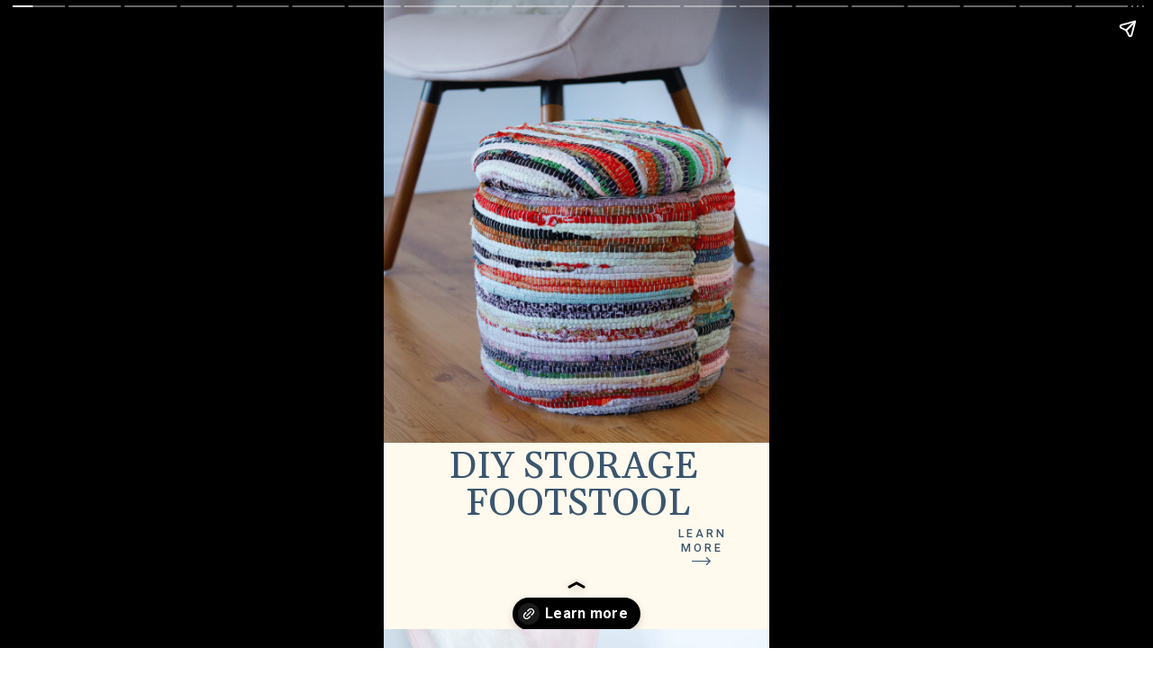

--- FILE ---
content_type: text/html; charset=UTF-8
request_url: https://www.lilyardor.com/web-stories/diy-storage-footstool/
body_size: 35121
content:
<!DOCTYPE html>
<html amp="" lang="en-US" transformed="self;v=1" i-amphtml-layout=""><head><meta charset="utf-8"><meta name="viewport" content="width=device-width,minimum-scale=1"><link rel="modulepreload" href="https://cdn.ampproject.org/v0.mjs" as="script" crossorigin="anonymous"><link rel="preconnect" href="https://cdn.ampproject.org"><link rel="preload" as="script" href="https://cdn.ampproject.org/v0/amp-story-1.0.js"><style amp-runtime="" i-amphtml-version="012512221826001">html{overflow-x:hidden!important}html.i-amphtml-fie{height:100%!important;width:100%!important}html:not([amp4ads]),html:not([amp4ads]) body{height:auto!important}html:not([amp4ads]) body{margin:0!important}body{-webkit-text-size-adjust:100%;-moz-text-size-adjust:100%;-ms-text-size-adjust:100%;text-size-adjust:100%}html.i-amphtml-singledoc.i-amphtml-embedded{-ms-touch-action:pan-y pinch-zoom;touch-action:pan-y pinch-zoom}html.i-amphtml-fie>body,html.i-amphtml-singledoc>body{overflow:visible!important}html.i-amphtml-fie:not(.i-amphtml-inabox)>body,html.i-amphtml-singledoc:not(.i-amphtml-inabox)>body{position:relative!important}html.i-amphtml-ios-embed-legacy>body{overflow-x:hidden!important;overflow-y:auto!important;position:absolute!important}html.i-amphtml-ios-embed{overflow-y:auto!important;position:static}#i-amphtml-wrapper{overflow-x:hidden!important;overflow-y:auto!important;position:absolute!important;top:0!important;left:0!important;right:0!important;bottom:0!important;margin:0!important;display:block!important}html.i-amphtml-ios-embed.i-amphtml-ios-overscroll,html.i-amphtml-ios-embed.i-amphtml-ios-overscroll>#i-amphtml-wrapper{-webkit-overflow-scrolling:touch!important}#i-amphtml-wrapper>body{position:relative!important;border-top:1px solid transparent!important}#i-amphtml-wrapper+body{visibility:visible}#i-amphtml-wrapper+body .i-amphtml-lightbox-element,#i-amphtml-wrapper+body[i-amphtml-lightbox]{visibility:hidden}#i-amphtml-wrapper+body[i-amphtml-lightbox] .i-amphtml-lightbox-element{visibility:visible}#i-amphtml-wrapper.i-amphtml-scroll-disabled,.i-amphtml-scroll-disabled{overflow-x:hidden!important;overflow-y:hidden!important}amp-instagram{padding:54px 0px 0px!important;background-color:#fff}amp-iframe iframe{box-sizing:border-box!important}[amp-access][amp-access-hide]{display:none}[subscriptions-dialog],body:not(.i-amphtml-subs-ready) [subscriptions-action],body:not(.i-amphtml-subs-ready) [subscriptions-section]{display:none!important}amp-experiment,amp-live-list>[update]{display:none}amp-list[resizable-children]>.i-amphtml-loading-container.amp-hidden{display:none!important}amp-list [fetch-error],amp-list[load-more] [load-more-button],amp-list[load-more] [load-more-end],amp-list[load-more] [load-more-failed],amp-list[load-more] [load-more-loading]{display:none}amp-list[diffable] div[role=list]{display:block}amp-story-page,amp-story[standalone]{min-height:1px!important;display:block!important;height:100%!important;margin:0!important;padding:0!important;overflow:hidden!important;width:100%!important}amp-story[standalone]{background-color:#000!important;position:relative!important}amp-story-page{background-color:#757575}amp-story .amp-active>div,amp-story .i-amphtml-loader-background{display:none!important}amp-story-page:not(:first-of-type):not([distance]):not([active]){transform:translateY(1000vh)!important}amp-autocomplete{position:relative!important;display:inline-block!important}amp-autocomplete>input,amp-autocomplete>textarea{padding:0.5rem;border:1px solid rgba(0,0,0,.33)}.i-amphtml-autocomplete-results,amp-autocomplete>input,amp-autocomplete>textarea{font-size:1rem;line-height:1.5rem}[amp-fx^=fly-in]{visibility:hidden}amp-script[nodom],amp-script[sandboxed]{position:fixed!important;top:0!important;width:1px!important;height:1px!important;overflow:hidden!important;visibility:hidden}
/*# sourceURL=/css/ampdoc.css*/[hidden]{display:none!important}.i-amphtml-element{display:inline-block}.i-amphtml-blurry-placeholder{transition:opacity 0.3s cubic-bezier(0.0,0.0,0.2,1)!important;pointer-events:none}[layout=nodisplay]:not(.i-amphtml-element){display:none!important}.i-amphtml-layout-fixed,[layout=fixed][width][height]:not(.i-amphtml-layout-fixed){display:inline-block;position:relative}.i-amphtml-layout-responsive,[layout=responsive][width][height]:not(.i-amphtml-layout-responsive),[width][height][heights]:not([layout]):not(.i-amphtml-layout-responsive),[width][height][sizes]:not(img):not([layout]):not(.i-amphtml-layout-responsive){display:block;position:relative}.i-amphtml-layout-intrinsic,[layout=intrinsic][width][height]:not(.i-amphtml-layout-intrinsic){display:inline-block;position:relative;max-width:100%}.i-amphtml-layout-intrinsic .i-amphtml-sizer{max-width:100%}.i-amphtml-intrinsic-sizer{max-width:100%;display:block!important}.i-amphtml-layout-container,.i-amphtml-layout-fixed-height,[layout=container],[layout=fixed-height][height]:not(.i-amphtml-layout-fixed-height){display:block;position:relative}.i-amphtml-layout-fill,.i-amphtml-layout-fill.i-amphtml-notbuilt,[layout=fill]:not(.i-amphtml-layout-fill),body noscript>*{display:block;overflow:hidden!important;position:absolute;top:0;left:0;bottom:0;right:0}body noscript>*{position:absolute!important;width:100%;height:100%;z-index:2}body noscript{display:inline!important}.i-amphtml-layout-flex-item,[layout=flex-item]:not(.i-amphtml-layout-flex-item){display:block;position:relative;-ms-flex:1 1 auto;flex:1 1 auto}.i-amphtml-layout-fluid{position:relative}.i-amphtml-layout-size-defined{overflow:hidden!important}.i-amphtml-layout-awaiting-size{position:absolute!important;top:auto!important;bottom:auto!important}i-amphtml-sizer{display:block!important}@supports (aspect-ratio:1/1){i-amphtml-sizer.i-amphtml-disable-ar{display:none!important}}.i-amphtml-blurry-placeholder,.i-amphtml-fill-content{display:block;height:0;max-height:100%;max-width:100%;min-height:100%;min-width:100%;width:0;margin:auto}.i-amphtml-layout-size-defined .i-amphtml-fill-content{position:absolute;top:0;left:0;bottom:0;right:0}.i-amphtml-replaced-content,.i-amphtml-screen-reader{padding:0!important;border:none!important}.i-amphtml-screen-reader{position:fixed!important;top:0px!important;left:0px!important;width:4px!important;height:4px!important;opacity:0!important;overflow:hidden!important;margin:0!important;display:block!important;visibility:visible!important}.i-amphtml-screen-reader~.i-amphtml-screen-reader{left:8px!important}.i-amphtml-screen-reader~.i-amphtml-screen-reader~.i-amphtml-screen-reader{left:12px!important}.i-amphtml-screen-reader~.i-amphtml-screen-reader~.i-amphtml-screen-reader~.i-amphtml-screen-reader{left:16px!important}.i-amphtml-unresolved{position:relative;overflow:hidden!important}.i-amphtml-select-disabled{-webkit-user-select:none!important;-ms-user-select:none!important;user-select:none!important}.i-amphtml-notbuilt,[layout]:not(.i-amphtml-element),[width][height][heights]:not([layout]):not(.i-amphtml-element),[width][height][sizes]:not(img):not([layout]):not(.i-amphtml-element){position:relative;overflow:hidden!important;color:transparent!important}.i-amphtml-notbuilt:not(.i-amphtml-layout-container)>*,[layout]:not([layout=container]):not(.i-amphtml-element)>*,[width][height][heights]:not([layout]):not(.i-amphtml-element)>*,[width][height][sizes]:not([layout]):not(.i-amphtml-element)>*{display:none}amp-img:not(.i-amphtml-element)[i-amphtml-ssr]>img.i-amphtml-fill-content{display:block}.i-amphtml-notbuilt:not(.i-amphtml-layout-container),[layout]:not([layout=container]):not(.i-amphtml-element),[width][height][heights]:not([layout]):not(.i-amphtml-element),[width][height][sizes]:not(img):not([layout]):not(.i-amphtml-element){color:transparent!important;line-height:0!important}.i-amphtml-ghost{visibility:hidden!important}.i-amphtml-element>[placeholder],[layout]:not(.i-amphtml-element)>[placeholder],[width][height][heights]:not([layout]):not(.i-amphtml-element)>[placeholder],[width][height][sizes]:not([layout]):not(.i-amphtml-element)>[placeholder]{display:block;line-height:normal}.i-amphtml-element>[placeholder].amp-hidden,.i-amphtml-element>[placeholder].hidden{visibility:hidden}.i-amphtml-element:not(.amp-notsupported)>[fallback],.i-amphtml-layout-container>[placeholder].amp-hidden,.i-amphtml-layout-container>[placeholder].hidden{display:none}.i-amphtml-layout-size-defined>[fallback],.i-amphtml-layout-size-defined>[placeholder]{position:absolute!important;top:0!important;left:0!important;right:0!important;bottom:0!important;z-index:1}amp-img[i-amphtml-ssr]:not(.i-amphtml-element)>[placeholder]{z-index:auto}.i-amphtml-notbuilt>[placeholder]{display:block!important}.i-amphtml-hidden-by-media-query{display:none!important}.i-amphtml-element-error{background:red!important;color:#fff!important;position:relative!important}.i-amphtml-element-error:before{content:attr(error-message)}i-amp-scroll-container,i-amphtml-scroll-container{position:absolute;top:0;left:0;right:0;bottom:0;display:block}i-amp-scroll-container.amp-active,i-amphtml-scroll-container.amp-active{overflow:auto;-webkit-overflow-scrolling:touch}.i-amphtml-loading-container{display:block!important;pointer-events:none;z-index:1}.i-amphtml-notbuilt>.i-amphtml-loading-container{display:block!important}.i-amphtml-loading-container.amp-hidden{visibility:hidden}.i-amphtml-element>[overflow]{cursor:pointer;position:relative;z-index:2;visibility:hidden;display:initial;line-height:normal}.i-amphtml-layout-size-defined>[overflow]{position:absolute}.i-amphtml-element>[overflow].amp-visible{visibility:visible}template{display:none!important}.amp-border-box,.amp-border-box *,.amp-border-box :after,.amp-border-box :before{box-sizing:border-box}amp-pixel{display:none!important}amp-analytics,amp-auto-ads,amp-story-auto-ads{position:fixed!important;top:0!important;width:1px!important;height:1px!important;overflow:hidden!important;visibility:hidden}amp-story{visibility:hidden!important}html.i-amphtml-fie>amp-analytics{position:initial!important}[visible-when-invalid]:not(.visible),form [submit-error],form [submit-success],form [submitting]{display:none}amp-accordion{display:block!important}@media (min-width:1px){:where(amp-accordion>section)>:first-child{margin:0;background-color:#efefef;padding-right:20px;border:1px solid #dfdfdf}:where(amp-accordion>section)>:last-child{margin:0}}amp-accordion>section{float:none!important}amp-accordion>section>*{float:none!important;display:block!important;overflow:hidden!important;position:relative!important}amp-accordion,amp-accordion>section{margin:0}amp-accordion:not(.i-amphtml-built)>section>:last-child{display:none!important}amp-accordion:not(.i-amphtml-built)>section[expanded]>:last-child{display:block!important}
/*# sourceURL=/css/ampshared.css*/</style><meta name="amp-story-generator-name" content="Web Stories for WordPress"><meta name="amp-story-generator-version" content="1.42.0"><meta name="robots" content="index, follow, max-image-preview:large, max-snippet:-1, max-video-preview:-1"><meta name="description" content="DIY STORAGE FOOTSTOOL"><meta property="og:locale" content="en_US"><meta property="og:type" content="article"><meta property="og:title" content="DIY STORAGE FOOTSTOOL - Lily Ardor"><meta property="og:description" content="DIY STORAGE FOOTSTOOL"><meta property="og:url" content="https://www.lilyardor.com/web-stories/diy-storage-footstool/"><meta property="og:site_name" content="Lily Ardor"><meta property="article:publisher" content="https://www.facebook.com/Lilyardor/"><meta property="article:modified_time" content="2022-06-21T20:41:58+00:00"><meta property="og:image" content="https://www.lilyardor.com/wp-content/uploads/2022/06/cropped-image-195.png"><meta property="og:image:width" content="640"><meta property="og:image:height" content="853"><meta property="og:image:type" content="image/png"><meta name="twitter:card" content="summary_large_image"><meta name="twitter:label1" content="Est. reading time"><meta name="twitter:data1" content="5 minutes"><meta name="generator" content="WordPress 6.9"><meta name="generator" content="WooCommerce 10.4.3"><meta name="msapplication-TileImage" content="https://www.lilyardor.com/wp-content/uploads/2017/10/cropped-logodone1-270x270.png"><link rel="preconnect" href="https://fonts.gstatic.com" crossorigin=""><link rel="dns-prefetch" href="https://fonts.gstatic.com"><link rel="preconnect" href="https://fonts.gstatic.com/" crossorigin=""><script async="" src="https://cdn.ampproject.org/v0.mjs" type="module" crossorigin="anonymous"></script><script async nomodule src="https://cdn.ampproject.org/v0.js" crossorigin="anonymous"></script><script async="" src="https://cdn.ampproject.org/v0/amp-story-1.0.mjs" custom-element="amp-story" type="module" crossorigin="anonymous"></script><script async nomodule src="https://cdn.ampproject.org/v0/amp-story-1.0.js" crossorigin="anonymous" custom-element="amp-story"></script><script src="https://cdn.ampproject.org/v0/amp-consent-0.1.mjs" async="" custom-element="amp-consent" type="module" crossorigin="anonymous"></script><script async nomodule src="https://cdn.ampproject.org/v0/amp-consent-0.1.js" crossorigin="anonymous" custom-element="amp-consent"></script><script src="https://cdn.ampproject.org/v0/amp-geo-0.1.mjs" async="" custom-element="amp-geo" type="module" crossorigin="anonymous"></script><script async nomodule src="https://cdn.ampproject.org/v0/amp-geo-0.1.js" crossorigin="anonymous" custom-element="amp-geo"></script><script src="https://cdn.ampproject.org/v0/amp-story-auto-ads-0.1.mjs" async="" custom-element="amp-story-auto-ads" type="module" crossorigin="anonymous"></script><script async nomodule src="https://cdn.ampproject.org/v0/amp-story-auto-ads-0.1.js" crossorigin="anonymous" custom-element="amp-story-auto-ads"></script><script src="https://cdn.ampproject.org/v0/amp-story-auto-analytics-0.1.mjs" async="" custom-element="amp-story-auto-analytics" type="module" crossorigin="anonymous"></script><script async nomodule src="https://cdn.ampproject.org/v0/amp-story-auto-analytics-0.1.js" crossorigin="anonymous" custom-element="amp-story-auto-analytics"></script><link rel="icon" href="https://www.lilyardor.com/wp-content/uploads/2017/10/cropped-logodone1-32x32.png" sizes="32x32"><link rel="icon" href="https://www.lilyardor.com/wp-content/uploads/2017/10/cropped-logodone1-192x192.png" sizes="192x192"><link href="https://fonts.googleapis.com/css2?display=swap&amp;family=Roboto%3Awght%40400%3B500%3B700&amp;family=Gelasio&amp;family=IBM+Plex+Serif%3Awght%40400%3B700&amp;family=EB+Garamond%3Awght%40700" rel="stylesheet"><style amp-custom="">h1,h2,h3{font-weight:normal}amp-story-page{background-color:#131516}amp-story-grid-layer{overflow:visible}@media (max-aspect-ratio: 9 / 16){@media (min-aspect-ratio: 320 / 678){amp-story-grid-layer.grid-layer{margin-top:calc(( 100% / .5625 - 100% / .66666666666667 ) / 2)}}}@media not all and (min-resolution:.001dpcm){@media{p.text-wrapper > span{font-size:calc(100% - .5px)}}}.page-fullbleed-area{position:absolute;overflow:hidden;width:100%;left:0;height:calc(1.1851851851852 * 100%);top:calc(( 1 - 1.1851851851852 ) * 100% / 2)}.page-safe-area{overflow:visible;position:absolute;top:0;bottom:0;left:0;right:0;width:100%;height:calc(.84375 * 100%);margin:auto 0}.mask{position:absolute;overflow:hidden}.fill{position:absolute;top:0;left:0;right:0;bottom:0;margin:0}@media (prefers-reduced-motion: no-preference){.animation-wrapper{opacity:var(--initial-opacity);transform:var(--initial-transform)}}._56204bf{background-color:#fff9ee}._6120891{position:absolute;pointer-events:none;left:0;top:-9.25926%;width:100%;height:118.51852%;opacity:1}._89d52dd{pointer-events:initial;width:100%;height:100%;display:block;position:absolute;top:0;left:0;z-index:0}._dc67a5c{will-change:transform}._fd41ee2{position:absolute;pointer-events:none;left:0;top:-9.54693%;width:100.48544%;height:80.09709%;opacity:1}._75da10d{width:100%;height:100%;display:block;position:absolute;top:0;left:0;--initial-opacity:0;--initial-transform:none}._254c3af{width:100%;height:100%;display:block;position:absolute;top:0;left:0}._814728e{position:absolute;width:100%;height:125.45455%;left:0%;top:-19.97857%}._faf53f6{position:absolute;pointer-events:none;left:72.81553%;top:85.11327%;width:19.66019%;height:4.85437%;opacity:1}._cfc3b44{white-space:pre-wrap;overflow-wrap:break-word;word-break:break-word;margin:-.94907407407407% 0;font-family:"Roboto",sans-serif;font-size:.194175em;line-height:1.3;text-align:center;padding:0;color:#000}._c9cc20e{font-weight:500;color:#3a566e;letter-spacing:.25em;text-transform:uppercase}._3e70d84{position:absolute;pointer-events:none;left:12.62136%;top:70.55016%;width:75.48544%;height:14.72492%;opacity:1}._4d5e184{white-space:pre-wrap;overflow-wrap:break-word;word-break:break-word;margin:1.7333199356913% 0;font-family:"Gelasio",serif;font-size:.647249em;line-height:1;text-align:center;padding:0;color:#000}._6ff4c26{color:#3a566e}._fcc6692{position:absolute;pointer-events:none;left:79.85437%;top:90.12945%;width:5.33981%;height:1.77994%;opacity:1}._25a5434{display:block;position:absolute;top:0;height:100%;width:auto}._92bc155{position:absolute;pointer-events:none;left:11.65049%;top:25.24272%;width:76.69903%;height:7.60518%;opacity:1}._376d204{width:100%;height:100%;display:block;position:absolute;top:0;left:0;--initial-opacity:1;--initial-transform:translate3d(0,-562.17486%,0)}._1569894{pointer-events:initial;width:100%;height:100%;display:block;position:absolute;top:0;left:0;z-index:0;border-radius:.63291139240506% .63291139240506% .63291139240506% .63291139240506%/4.2553191489362% 4.2553191489362% 4.2553191489362% 4.2553191489362%}._58b1243{white-space:pre-wrap;overflow-wrap:break-word;word-break:break-word;margin:.62658227848101% 0;font-family:"IBM Plex Serif",serif;font-size:.582524em;line-height:1.19;text-align:center;padding:0;color:#000}._47e5cc9{font-weight:700}._f305bc8{position:absolute;pointer-events:none;left:0;top:-9.54693%;width:100%;height:33.33333%;opacity:1}._ce22e92{position:absolute;width:100%;height:133.33335%;left:0%;top:-27.27274%}._ef7f7d7{position:absolute;pointer-events:none;left:14.80583%;top:37.70227%;width:70.63107%;height:50.64725%;opacity:1}._b1f1ce6{pointer-events:initial;width:100%;height:100%;display:block;position:absolute;top:0;left:0;z-index:0;border-radius:.6872852233677% .6872852233677% .6872852233677% .6872852233677%/.63897763578275% .63897763578275% .63897763578275% .63897763578275%}._d5e2c49{white-space:pre-wrap;overflow-wrap:break-word;word-break:break-word;margin:-.074742268041237% 0;font-family:"Roboto",sans-serif;font-size:.38835em;line-height:1.19;text-align:left;padding:0;color:#000}._2342386{position:absolute;pointer-events:none;left:12.13592%;top:-.32362%;width:76.21359%;height:12.62136%;opacity:1}._9ed057f{width:100%;height:100%;display:block;position:absolute;top:0;left:0;--initial-opacity:1;--initial-transform:translate3d(0,-378.49004%,0)}._f3b3241{pointer-events:initial;width:100%;height:100%;display:block;position:absolute;top:0;left:0;z-index:0;border-radius:.63694267515924% .63694267515924% .63694267515924% .63694267515924%/2.5641025641026% 2.5641025641026% 2.5641025641026% 2.5641025641026%}._a6d3fa7{white-space:pre-wrap;overflow-wrap:break-word;word-break:break-word;margin:1.0509554140127% 0;font-family:"IBM Plex Serif",serif;font-size:.970874em;line-height:1.19;text-align:center;padding:0;color:#000}._af4e596{position:absolute;pointer-events:none;left:10.67961%;top:13.59223%;width:77.6699%;height:9.2233%;opacity:1}._91cef96{pointer-events:initial;width:100%;height:100%;display:block;position:absolute;top:0;left:0;z-index:0;border-radius:.625% .625% .625% .625%/3.5087719298246% 3.5087719298246% 3.5087719298246% 3.5087719298246%}._e377c67{white-space:pre-wrap;overflow-wrap:break-word;word-break:break-word;margin:-.06796875% 0;font-family:"Roboto",sans-serif;font-size:.38835em;line-height:1.19;text-align:center;padding:0;color:#000}._1e4054a{position:absolute;pointer-events:none;left:12.13592%;top:48.05825%;width:76.21359%;height:26.86084%;opacity:1}._e47f344{position:absolute;width:104.85866%;height:100%;left:-2.42933%;top:0%}._56d2098{position:absolute;pointer-events:none;left:12.13592%;top:-.32362%;width:76.21359%;height:12.78317%;opacity:1}._c6a5f8f{width:100%;height:100%;display:block;position:absolute;top:0;left:0;--initial-opacity:1;--initial-transform:translate3d(0,-374.9649%,0)}._0a3f8f2{pointer-events:initial;width:100%;height:100%;display:block;position:absolute;top:0;left:0;z-index:0;border-radius:.63694267515924% .63694267515924% .63694267515924% .63694267515924%/2.5316455696203% 2.5316455696203% 2.5316455696203% 2.5316455696203%}._16cd188{position:absolute;pointer-events:none;left:11.8932%;top:14.56311%;width:75.72816%;height:41.58576%;opacity:1}._4779f46{pointer-events:initial;width:100%;height:100%;display:block;position:absolute;top:0;left:0;z-index:0;border-radius:.64102564102564% .64102564102564% .64102564102564% .64102564102564%/.77821011673152% .77821011673152% .77821011673152% .77821011673152%}._a226e61{white-space:pre-wrap;overflow-wrap:break-word;word-break:break-word;margin:-.069711538461538% 0;font-family:"Roboto",sans-serif;font-size:.38835em;line-height:1.19;text-align:center;padding:0;color:#000}._c6270ad{position:absolute;pointer-events:none;left:12.13592%;top:69.25566%;width:76.21359%;height:23.78641%;opacity:1}._a9de28b{position:absolute;width:104.81036%;height:100%;left:-2.40518%;top:0%}._b7567fe{position:absolute;pointer-events:none;left:12.13592%;top:13.75405%;width:76.21359%;height:18.4466%;opacity:1}._f47104e{pointer-events:initial;width:100%;height:100%;display:block;position:absolute;top:0;left:0;z-index:0;border-radius:.63694267515924% .63694267515924% .63694267515924% .63694267515924%/1.7543859649123% 1.7543859649123% 1.7543859649123% 1.7543859649123%}._3268261{white-space:pre-wrap;overflow-wrap:break-word;word-break:break-word;margin:-.069267515923567% 0;font-family:"Roboto",sans-serif;font-size:.38835em;line-height:1.19;text-align:center;padding:0;color:#000}._8becdff{position:absolute;pointer-events:none;left:12.13592%;top:36.8932%;width:76.69903%;height:60.35599%;opacity:1}._612edc4{position:absolute;width:104.38141%;height:100%;left:-2.19071%;top:0%}._b82f2d2{position:absolute;pointer-events:none;left:11.16505%;top:12.62136%;width:76.21359%;height:18.28479%;opacity:1}._b2ea4b1{pointer-events:initial;width:100%;height:100%;display:block;position:absolute;top:0;left:0;z-index:0;border-radius:.63694267515924% .63694267515924% .63694267515924% .63694267515924%/1.7699115044248% 1.7699115044248% 1.7699115044248% 1.7699115044248%}._f677281{position:absolute;pointer-events:none;left:11.16505%;top:44.98382%;width:77.42718%;height:25.72816%;opacity:1}._eefa6b7{position:absolute;width:103.48084%;height:100%;left:-1.74042%;top:0%}._0a0d0a0{position:absolute;pointer-events:none;left:11.8932%;top:14.40129%;width:76.21359%;height:27.6699%;opacity:1}._143a0dc{pointer-events:initial;width:100%;height:100%;display:block;position:absolute;top:0;left:0;z-index:0;border-radius:.63694267515924% .63694267515924% .63694267515924% .63694267515924%/1.1695906432749% 1.1695906432749% 1.1695906432749% 1.1695906432749%}._b47843d{position:absolute;pointer-events:none;left:11.65049%;top:53.72168%;width:76.69903%;height:25.72816%;opacity:1}._779418c{position:absolute;width:104.46325%;height:100%;left:-2.23162%;top:0%}._fa72b4d{position:absolute;pointer-events:none;left:12.13592%;top:-.32362%;width:76.21359%;height:12.45955%;opacity:1}._fc1d31e{width:100%;height:100%;display:block;position:absolute;top:0;left:0;--initial-opacity:1;--initial-transform:translate3d(0,-382.10674%,0)}._05142f2{pointer-events:initial;width:100%;height:100%;display:block;position:absolute;top:0;left:0;z-index:0;border-radius:.63694267515924% .63694267515924% .63694267515924% .63694267515924%/2.5974025974026% 2.5974025974026% 2.5974025974026% 2.5974025974026%}._812228c{position:absolute;pointer-events:none;left:11.16505%;top:13.91586%;width:76.21359%;height:36.73139%;opacity:1}._c00d7bb{pointer-events:initial;width:100%;height:100%;display:block;position:absolute;top:0;left:0;z-index:0;border-radius:.63694267515924% .63694267515924% .63694267515924% .63694267515924%/.88105726872247% .88105726872247% .88105726872247% .88105726872247%}._681ec10{position:absolute;pointer-events:none;left:12.13592%;top:60.67961%;width:76.21359%;height:24.91909%;opacity:1}._49e7845{position:absolute;width:104.72152%;height:100%;left:-2.36076%;top:0%}._45bbf06{position:absolute;pointer-events:none;left:11.65049%;top:13.59223%;width:76.21359%;height:27.6699%;opacity:1}._97ea329{position:absolute;pointer-events:none;left:11.65049%;top:62.29773%;width:76.69903%;height:21.52104%;opacity:1}._e91ddb1{position:absolute;width:104.13678%;height:100%;left:-2.06839%;top:0%}._3b4799e{position:absolute;pointer-events:none;left:11.16505%;top:12.13592%;width:76.21359%;height:27.6699%;opacity:1}._8574ccc{position:absolute;pointer-events:none;left:11.16505%;top:51.77994%;width:77.42718%;height:23.78641%;opacity:1}._cf4fed6{position:absolute;width:103.55396%;height:100%;left:-1.77698%;top:0%}._74fa799{position:absolute;pointer-events:none;left:11.16505%;top:14.07767%;width:76.21359%;height:46.1165%;opacity:1}._73e4afd{pointer-events:initial;width:100%;height:100%;display:block;position:absolute;top:0;left:0;z-index:0;border-radius:.63694267515924% .63694267515924% .63694267515924% .63694267515924%/.70175438596491% .70175438596491% .70175438596491% .70175438596491%}._f978cfc{position:absolute;pointer-events:none;left:11.16505%;top:67.63754%;width:77.42718%;height:23.13916%;opacity:1}._3407dde{position:absolute;width:103.05193%;height:100%;left:-1.52597%;top:0%}._6ac5d99{position:absolute;pointer-events:none;left:11.16505%;top:14.40129%;width:76.21359%;height:53.8835%;opacity:1}._e251f4a{pointer-events:initial;width:100%;height:100%;display:block;position:absolute;top:0;left:0;z-index:0;border-radius:.63694267515924% .63694267515924% .63694267515924% .63694267515924%/.6006006006006% .6006006006006% .6006006006006% .6006006006006%}._e94ecab{white-space:pre-wrap;overflow-wrap:break-word;word-break:break-word;margin:-.057722929936305% 0;font-family:"Roboto",sans-serif;font-size:.323625em;line-height:1.19;text-align:center;padding:0;color:#000}._359349c{position:absolute;pointer-events:none;left:12.13592%;top:68.4466%;width:75.97087%;height:29.93528%;opacity:1}._4d1ae50{position:absolute;width:105.23224%;height:100%;left:-2.61612%;top:0%}._f2a3f3b{position:absolute;pointer-events:none;left:11.16505%;top:14.40129%;width:76.21359%;height:32.20065%;opacity:1}._e967c43{pointer-events:initial;width:100%;height:100%;display:block;position:absolute;top:0;left:0;z-index:0;border-radius:.63694267515924% .63694267515924% .63694267515924% .63694267515924%/1.0050251256281% 1.0050251256281% 1.0050251256281% 1.0050251256281%}._a9624f3{position:absolute;pointer-events:none;left:11.65049%;top:58.41424%;width:76.69903%;height:29.93528%;opacity:1}._fb8f158{position:absolute;width:104.2332%;height:100%;left:-2.1166%;top:0%}._3fa03a2{position:absolute;pointer-events:none;left:11.16505%;top:14.07767%;width:76.21359%;height:13.75405%;opacity:1}._a5b749a{pointer-events:initial;width:100%;height:100%;display:block;position:absolute;top:0;left:0;z-index:0;border-radius:.63694267515924% .63694267515924% .63694267515924% .63694267515924%/2.3529411764706% 2.3529411764706% 2.3529411764706% 2.3529411764706%}._9b15738{position:absolute;pointer-events:none;left:12.13592%;top:48.22006%;width:76.21359%;height:29.93528%;opacity:1}._6e93141{position:absolute;width:104.89711%;height:100%;left:-2.44855%;top:0%}._3a8e8f4{position:absolute;pointer-events:none;left:11.16505%;top:14.07767%;width:76.21359%;height:18.28479%;opacity:1}._bba1506{position:absolute;pointer-events:none;left:11.16505%;top:49.67638%;width:77.42718%;height:29.93528%;opacity:1}._8547f0d{position:absolute;width:103.25296%;height:100%;left:-1.62648%;top:0%}._bff6dc8{position:absolute;pointer-events:none;left:11.16505%;top:14.07767%;width:76.21359%;height:22.97735%;opacity:1}._2696745{pointer-events:initial;width:100%;height:100%;display:block;position:absolute;top:0;left:0;z-index:0;border-radius:.63694267515924% .63694267515924% .63694267515924% .63694267515924%/1.4084507042254% 1.4084507042254% 1.4084507042254% 1.4084507042254%}._e7afb8f{position:absolute;pointer-events:none;left:11.16505%;top:47.411%;width:77.42718%;height:29.93528%;opacity:1}._84710d0{position:absolute;pointer-events:none;left:11.16505%;top:14.07767%;width:76.21359%;height:32.20065%;opacity:1}._dd2514d{position:absolute;pointer-events:none;left:11.16505%;top:55.98706%;width:77.42718%;height:29.93528%;opacity:1}._31a9838{position:absolute;pointer-events:none;left:11.65049%;top:49.67638%;width:76.69903%;height:18.93204%;opacity:1}._2411226{position:absolute;width:104.05242%;height:100%;left:-2.02621%;top:0%}._538e87d{position:absolute;pointer-events:none;left:11.16505%;top:40.12945%;width:77.42718%;height:35.59871%;opacity:1}._e236dca{position:absolute;width:103.44829%;height:100%;left:-1.72415%;top:0%}._a6de4b8{position:absolute;pointer-events:none;left:12.13592%;top:36.40777%;width:76.21359%;height:27.18447%;opacity:1}._1c12420{position:absolute;width:104.73708%;height:100%;left:-2.36854%;top:0%}._66408de{position:absolute;pointer-events:none;left:12.13592%;top:63.75405%;width:76.69903%;height:35.59871%;opacity:1}._954c121{position:absolute;width:104.43039%;height:100%;left:-2.2152%;top:0%}._a77935c{position:absolute;pointer-events:none;left:11.16505%;top:14.07767%;width:76.21359%;height:9.2233%;opacity:1}._c6ea715{pointer-events:initial;width:100%;height:100%;display:block;position:absolute;top:0;left:0;z-index:0;border-radius:.63694267515924% .63694267515924% .63694267515924% .63694267515924%/3.5087719298246% 3.5087719298246% 3.5087719298246% 3.5087719298246%}._05879ef{position:absolute;pointer-events:none;left:12.13592%;top:24.59547%;width:76.21359%;height:25.40453%;opacity:1}._8e32d4d{position:absolute;width:105.07881%;height:100%;left:-2.5394%;top:0%}._358dd33{position:absolute;pointer-events:none;left:12.13592%;top:54.85437%;width:76.21359%;height:29.93528%;opacity:1}._e388e63{position:absolute;pointer-events:none;left:11.16505%;top:14.07767%;width:76.21359%;height:36.73139%;opacity:1}._d3df583{position:absolute;pointer-events:none;left:11.16505%;top:54.04531%;width:77.42718%;height:29.93528%;opacity:1}._64550e1{position:absolute;pointer-events:none;left:12.13592%;top:49.67638%;width:76.21359%;height:29.93528%;opacity:1}._d4d696c{position:absolute;pointer-events:none;left:12.13592%;top:45.63107%;width:76.21359%;height:26.3754%;opacity:1}._453a6e9{position:absolute;width:104.69409%;height:100%;left:-2.34705%;top:0%}._3255496{position:absolute;pointer-events:none;left:11.16505%;top:14.07767%;width:76.21359%;height:50.64725%;opacity:1}._2cfc254{pointer-events:initial;width:100%;height:100%;display:block;position:absolute;top:0;left:0;z-index:0;border-radius:.63694267515924% .63694267515924% .63694267515924% .63694267515924%/.63897763578275% .63897763578275% .63897763578275% .63897763578275%}._d0a3458{position:absolute;pointer-events:none;left:12.13592%;top:66.66667%;width:76.21359%;height:29.93528%;opacity:1}._23897d8{position:absolute;pointer-events:none;left:11.16505%;top:14.07767%;width:76.21359%;height:27.6699%;opacity:1}._14ed119{position:absolute;pointer-events:none;left:11.65049%;top:46.27832%;width:76.69903%;height:29.93528%;opacity:1}._81a514e{position:absolute;pointer-events:none;left:11.16505%;top:14.07767%;width:76.21359%;height:4.53074%;opacity:1}._2d30bb5{pointer-events:initial;width:100%;height:100%;display:block;position:absolute;top:0;left:0;z-index:0;border-radius:.63694267515924% .63694267515924% .63694267515924% .63694267515924%/7.1428571428571% 7.1428571428571% 7.1428571428571% 7.1428571428571%}._7aaa9af{position:absolute;pointer-events:none;left:12.13592%;top:44.66019%;width:76.21359%;height:29.93528%;opacity:1}._86611bc{position:absolute;pointer-events:none;left:12.13592%;top:54.85437%;width:76.21359%;height:35.59871%;opacity:1}._7294603{position:absolute;width:105.09556%;height:100%;left:-2.54778%;top:0%}._fa5c2ae{position:absolute;pointer-events:none;left:11.16505%;top:42.23301%;width:77.42718%;height:26.3754%;opacity:1}._80c9471{position:absolute;width:103.05312%;height:100%;left:-1.52656%;top:0%}._b0c1626{position:absolute;pointer-events:none;left:11.65049%;top:0;width:76.21359%;height:12.62136%;opacity:1}._005e086{white-space:pre-wrap;overflow-wrap:break-word;word-break:break-word;margin:-.063495222929936% 0;font-family:"Roboto",sans-serif;font-size:.355987em;line-height:1.19;text-align:center;padding:0;color:#000}._4719744{position:absolute;pointer-events:none;left:11.65049%;top:13.75405%;width:76.69903%;height:84.30421%;opacity:1}._686f1f4{position:absolute;width:109.91561%;height:100%;left:-4.95781%;top:0%}._6d6a060{position:absolute;pointer-events:none;left:18.68932%;top:-5.82524%;width:58.25243%;height:30.90615%;opacity:1}._ff50e6d{position:absolute;pointer-events:none;left:11.65049%;top:-2.42718%;width:76.21359%;height:21.0356%;opacity:1}._914f7fe{pointer-events:initial;width:100%;height:100%;display:block;position:absolute;top:0;left:0;z-index:0;border-radius:.63694267515924% .63694267515924% .63694267515924% .63694267515924%/1.5384615384615% 1.5384615384615% 1.5384615384615% 1.5384615384615%}._bf6ce84{white-space:pre-wrap;overflow-wrap:break-word;word-break:break-word;margin:1.8312101910828% 0;font-family:"EB Garamond",serif;font-size:1.618123em;line-height:1.19;text-align:center;padding:0;color:#000}._22933ef{position:absolute;pointer-events:none;left:8.00971%;top:25.88997%;width:19.41748%;height:7.11974%;opacity:1}._d49a86e{position:absolute;pointer-events:none;left:28.64078%;top:25.08091%;width:59.2233%;height:7.76699%;opacity:1}._099dc43{background-color:#000;will-change:transform}._4e636b6{position:absolute;pointer-events:none;left:25%;top:24.43366%;width:66.99029%;height:8.09061%;opacity:1}._1d88a89{pointer-events:initial;width:100%;height:100%;display:block;position:absolute;top:0;left:0;z-index:0;border-radius:.72463768115942% .72463768115942% .72463768115942% .72463768115942%/4% 4% 4% 4%}._8cad1dd{white-space:pre-wrap;overflow-wrap:break-word;word-break:break-word;margin:.75724637681159% 0;font-family:"IBM Plex Serif",serif;font-size:.614887em;line-height:1.19;text-align:center;padding:0;color:#000}._4bbb41a{color:#fff}._3e3a88a{position:absolute;pointer-events:none;left:8.00971%;top:33.65696%;width:88.59223%;height:2.42718%;opacity:1}._29f28d4{pointer-events:initial;width:100%;height:100%;display:block;position:absolute;top:0;left:0;z-index:0;border-radius:.54794520547945% .54794520547945% .54794520547945% .54794520547945%/13.333333333333% 13.333333333333% 13.333333333333% 13.333333333333%}._53a3d3d{white-space:pre-wrap;overflow-wrap:break-word;word-break:break-word;margin:-.032277397260274% 0;font-family:"Roboto",sans-serif;font-size:.210356em;line-height:1.19;text-align:left;padding:0;color:#000}._259e668{position:absolute;pointer-events:none;left:0;top:38.51133%;width:100.72816%;height:58.41424%;opacity:1}._231ae39{position:absolute;width:130.48192%;height:100%;left:-22.90123%;top:0%}

/*# sourceURL=amp-custom.css */</style><link rel="alternate" type="application/rss+xml" title="Lily Ardor » Feed" href="https://www.lilyardor.com/feed/"><link rel="alternate" type="application/rss+xml" title="Lily Ardor » Comments Feed" href="https://www.lilyardor.com/comments/feed/"><link rel="alternate" type="application/rss+xml" title="Lily Ardor » Stories Feed" href="https://www.lilyardor.com/web-stories/feed/"><title>DIY STORAGE FOOTSTOOL - Lily Ardor</title><link rel="canonical" href="https://www.lilyardor.com/web-stories/diy-storage-footstool/"><script type="application/ld+json" class="yoast-schema-graph">{"@context":"https://schema.org","@graph":[{"@type":"Article","@id":"https://www.lilyardor.com/web-stories/diy-storage-footstool/#article","isPartOf":{"@id":"https://www.lilyardor.com/web-stories/diy-storage-footstool/"},"author":{"name":"lilyardor@gmail.com","@id":"https://www.lilyardor.com/#/schema/person/e0dc2945935a7c1baff790400d058146"},"headline":"DIY STORAGE FOOTSTOOL","datePublished":"2022-06-21T11:28:11+00:00","dateModified":"2022-06-21T20:41:58+00:00","mainEntityOfPage":{"@id":"https://www.lilyardor.com/web-stories/diy-storage-footstool/"},"wordCount":953,"publisher":{"@id":"https://www.lilyardor.com/#organization"},"image":{"@id":"https://www.lilyardor.com/web-stories/diy-storage-footstool/#primaryimage"},"thumbnailUrl":"https://www.lilyardor.com/wp-content/uploads/2022/06/cropped-image-195.png","inLanguage":"en-US"},{"@type":"WebPage","@id":"https://www.lilyardor.com/web-stories/diy-storage-footstool/","url":"https://www.lilyardor.com/web-stories/diy-storage-footstool/","name":"DIY STORAGE FOOTSTOOL - Lily Ardor","isPartOf":{"@id":"https://www.lilyardor.com/#website"},"primaryImageOfPage":{"@id":"https://www.lilyardor.com/web-stories/diy-storage-footstool/#primaryimage"},"image":{"@id":"https://www.lilyardor.com/web-stories/diy-storage-footstool/#primaryimage"},"thumbnailUrl":"https://www.lilyardor.com/wp-content/uploads/2022/06/cropped-image-195.png","datePublished":"2022-06-21T11:28:11+00:00","dateModified":"2022-06-21T20:41:58+00:00","breadcrumb":{"@id":"https://www.lilyardor.com/web-stories/diy-storage-footstool/#breadcrumb"},"inLanguage":"en-US","potentialAction":[{"@type":"ReadAction","target":["https://www.lilyardor.com/web-stories/diy-storage-footstool/"]}]},{"@type":"ImageObject","inLanguage":"en-US","@id":"https://www.lilyardor.com/web-stories/diy-storage-footstool/#primaryimage","url":"https://www.lilyardor.com/wp-content/uploads/2022/06/cropped-image-195.png","contentUrl":"https://www.lilyardor.com/wp-content/uploads/2022/06/cropped-image-195.png","width":640,"height":853,"caption":"cropped-image-195.png"},{"@type":"BreadcrumbList","@id":"https://www.lilyardor.com/web-stories/diy-storage-footstool/#breadcrumb","itemListElement":[{"@type":"ListItem","position":1,"name":"Home","item":"https://www.lilyardor.com/"},{"@type":"ListItem","position":2,"name":"Stories","item":"https://www.lilyardor.com/web-stories/"},{"@type":"ListItem","position":3,"name":"DIY STORAGE FOOTSTOOL"}]},{"@type":"WebSite","@id":"https://www.lilyardor.com/#website","url":"https://www.lilyardor.com/","name":"Lily Ardor","description":"A DIY Home Decor Blog","publisher":{"@id":"https://www.lilyardor.com/#organization"},"potentialAction":[{"@type":"SearchAction","target":{"@type":"EntryPoint","urlTemplate":"https://www.lilyardor.com/?s={search_term_string}"},"query-input":{"@type":"PropertyValueSpecification","valueRequired":true,"valueName":"search_term_string"}}],"inLanguage":"en-US"},{"@type":"Organization","@id":"https://www.lilyardor.com/#organization","name":"Lily Ardor","url":"https://www.lilyardor.com/","logo":{"@type":"ImageObject","inLanguage":"en-US","@id":"https://www.lilyardor.com/#/schema/logo/image/","url":"https://www.lilyardor.com/wp-content/uploads/2017/10/cropped-logodone6.png","contentUrl":"https://www.lilyardor.com/wp-content/uploads/2017/10/cropped-logodone6.png","width":512,"height":512,"caption":"Lily Ardor"},"image":{"@id":"https://www.lilyardor.com/#/schema/logo/image/"},"sameAs":["https://www.facebook.com/Lilyardor/","https://www.instagram.com/lilyardor/","https://www.pinterest.com/lilyardor","https://www.youtube.com/channel/UCfcik8E-z_wW2FeSxYsENpg?view_as=subscriber"]},{"@type":"Person","@id":"https://www.lilyardor.com/#/schema/person/e0dc2945935a7c1baff790400d058146","name":"lilyardor@gmail.com","image":{"@type":"ImageObject","inLanguage":"en-US","@id":"https://www.lilyardor.com/#/schema/person/image/","url":"https://secure.gravatar.com/avatar/3e26f342fbeb6b491a20c8ea15904a3f8b86ffaf88f826c2cff038ae1db74c7d?s=96&d=mm&r=g","contentUrl":"https://secure.gravatar.com/avatar/3e26f342fbeb6b491a20c8ea15904a3f8b86ffaf88f826c2cff038ae1db74c7d?s=96&d=mm&r=g","caption":"lilyardor@gmail.com"},"url":"https://www.lilyardor.com/author/lilyardorgmail-com/"}]}</script><link rel="https://api.w.org/" href="https://www.lilyardor.com/wp-json/"><link rel="alternate" title="JSON" type="application/json" href="https://www.lilyardor.com/wp-json/web-stories/v1/web-story/13839"><link rel="EditURI" type="application/rsd+xml" title="RSD" href="https://www.lilyardor.com/xmlrpc.php?rsd"><link rel="prev" title="DIY RUSTIC WOOD COASTERS" href="https://www.lilyardor.com/web-stories/diy-rustic-wood-coasters/"><link rel="next" title="DIY SUCCULENT CONCRETE PUMPKIN" href="https://www.lilyardor.com/web-stories/diy-succulent-concrete-pumpkin/"><link rel="shortlink" href="https://www.lilyardor.com/?p=13839"><link rel="alternate" title="oEmbed (JSON)" type="application/json+oembed" href="https://www.lilyardor.com/wp-json/oembed/1.0/embed?url=https%3A%2F%2Fwww.lilyardor.com%2Fweb-stories%2Fdiy-storage-footstool%2F"><link rel="alternate" title="oEmbed (XML)" type="text/xml+oembed" href="https://www.lilyardor.com/wp-json/oembed/1.0/embed?url=https%3A%2F%2Fwww.lilyardor.com%2Fweb-stories%2Fdiy-storage-footstool%2F&amp;format=xml"><link rel="apple-touch-icon" href="https://www.lilyardor.com/wp-content/uploads/2017/10/cropped-logodone1-180x180.png"><script amp-onerror="">document.querySelector("script[src*='/v0.js']").onerror=function(){document.querySelector('style[amp-boilerplate]').textContent=''}</script><style amp-boilerplate="">body{-webkit-animation:-amp-start 8s steps(1,end) 0s 1 normal both;-moz-animation:-amp-start 8s steps(1,end) 0s 1 normal both;-ms-animation:-amp-start 8s steps(1,end) 0s 1 normal both;animation:-amp-start 8s steps(1,end) 0s 1 normal both}@-webkit-keyframes -amp-start{from{visibility:hidden}to{visibility:visible}}@-moz-keyframes -amp-start{from{visibility:hidden}to{visibility:visible}}@-ms-keyframes -amp-start{from{visibility:hidden}to{visibility:visible}}@-o-keyframes -amp-start{from{visibility:hidden}to{visibility:visible}}@keyframes -amp-start{from{visibility:hidden}to{visibility:visible}}</style><noscript><style amp-boilerplate="">body{-webkit-animation:none;-moz-animation:none;-ms-animation:none;animation:none}</style></noscript><link rel="stylesheet" amp-extension="amp-story" href="https://cdn.ampproject.org/v0/amp-story-1.0.css"><script amp-story-dvh-polyfill="">"use strict";if(!self.CSS||!CSS.supports||!CSS.supports("height:1dvh")){function e(){document.documentElement.style.setProperty("--story-dvh",innerHeight/100+"px","important")}addEventListener("resize",e,{passive:!0}),e()}</script></head><body><amp-story standalone="" publisher="Lily Ardor" publisher-logo-src="https://www.lilyardor.com/wp-content/uploads/2021/12/cropped-logo.png" title="DIY STORAGE FOOTSTOOL" poster-portrait-src="https://www.lilyardor.com/wp-content/uploads/2022/06/cropped-image-195.png" class="i-amphtml-layout-container" i-amphtml-layout="container"><amp-story-page id="fce4b927-2b5f-434e-af53-26e466e30c92" auto-advance-after="7s" class="i-amphtml-layout-container" i-amphtml-layout="container"><amp-story-animation layout="nodisplay" trigger="visibility" class="i-amphtml-layout-nodisplay" hidden="hidden" i-amphtml-layout="nodisplay"><script type="application/json">[{"selector":"#anim-80bc6e8a-c47c-41e7-a204-a3d626b1dacd","keyframes":{"opacity":[0,1]},"delay":0,"duration":3000,"easing":"cubic-bezier(0.4, 0.4, 0.0, 1)","fill":"both"}]</script></amp-story-animation><amp-story-animation layout="nodisplay" trigger="visibility" class="i-amphtml-layout-nodisplay" hidden="hidden" i-amphtml-layout="nodisplay"><script type="application/json">[{"selector":"#anim-c231b681-ef03-4225-806b-74c6633a47ad","keyframes":{"opacity":[0,1]},"delay":0,"duration":600,"easing":"cubic-bezier(0.4, 0.4, 0.0, 1)","fill":"both"}]</script></amp-story-animation><amp-story-grid-layer template="vertical" aspect-ratio="412:618" class="grid-layer i-amphtml-layout-container" i-amphtml-layout="container" style="--aspect-ratio:412/618;"><div class="_56204bf page-fullbleed-area"><div class="page-safe-area"><div class="_6120891"><div class="_89d52dd mask" id="el-261f82b2-9aab-416d-aeb9-05cfcd2906d0"><div class="_dc67a5c fill"></div></div></div></div></div></amp-story-grid-layer><amp-story-grid-layer template="vertical" aspect-ratio="412:618" class="grid-layer i-amphtml-layout-container" i-amphtml-layout="container" style="--aspect-ratio:412/618;"><div class="page-fullbleed-area"><div class="page-safe-area"><div class="_fd41ee2"><div id="anim-80bc6e8a-c47c-41e7-a204-a3d626b1dacd" class="_75da10d animation-wrapper"><div class="_89d52dd mask" id="el-69ff1ac3-cb7b-4e3f-a0d3-f83d76046afa"><a href="https://www.lilyardor.com/diy-footstool-using-a-bucket/" target="_blank" rel="noopener" class="_254c3af"><div data-leaf-element="true" class="_814728e"><amp-img layout="fill" src="https://www.lilyardor.com/wp-content/uploads/2022/06/image-195.png" alt="" srcset="https://www.lilyardor.com/wp-content/uploads/2022/06/image-195.png 1200w, https://www.lilyardor.com/wp-content/uploads/2022/06/image-195-1080x1620.png 1080w, https://www.lilyardor.com/wp-content/uploads/2022/06/image-195-1024x1536.png 1024w, https://www.lilyardor.com/wp-content/uploads/2022/06/image-195-980x1470.png 980w, https://www.lilyardor.com/wp-content/uploads/2022/06/image-195-768x1152.png 768w, https://www.lilyardor.com/wp-content/uploads/2022/06/image-195-683x1024.png 683w, https://www.lilyardor.com/wp-content/uploads/2022/06/image-195-600x900.png 600w, https://www.lilyardor.com/wp-content/uploads/2022/06/image-195-480x720.png 480w, https://www.lilyardor.com/wp-content/uploads/2022/06/image-195-200x300.png 200w, https://www.lilyardor.com/wp-content/uploads/2022/06/image-195-150x225.png 150w" sizes="(min-width: 1024px) 45vh, 100vw" disable-inline-width="true" class="i-amphtml-layout-fill i-amphtml-layout-size-defined" i-amphtml-layout="fill"></amp-img></div></a></div></div></div><div class="_faf53f6"><div id="el-19e8d410-7a1c-48d4-92a6-e763b04b5e09" class="_89d52dd"><p class="_cfc3b44 fill text-wrapper"><span><span class="_c9cc20e">Learn</span>
<span class="_c9cc20e">More</span></span></p></div></div><div class="_3e70d84"><div id="anim-c231b681-ef03-4225-806b-74c6633a47ad" class="_75da10d animation-wrapper"><div id="el-12d5a577-06d2-4b33-b83e-7f572717fcd6" class="_89d52dd"><h1 class="_4d5e184 fill text-wrapper"><span><span class="_6ff4c26">DIY STORAGE FOOTSTOOL</span></span></h1></div></div></div><div class="_fcc6692"><div id="el-7f107405-063a-414c-9ced-1c9a251353af" class="_89d52dd"><svg viewbox="0 0 19 10" fill="none" xmlns="http://www.w3.org/2000/svg" class="_25a5434"><title>Arrow</title><path d="M17.9472 5.38801C18.1615 5.17372 18.1615 4.82628 17.9472 4.61199L14.4552 1.11992C14.2409 0.905633 13.8934 0.905633 13.6791 1.11992C13.4649 1.33421 13.4649 1.68165 13.6791 1.89594L16.7832 5L13.6791 8.10406C13.4649 8.31835 13.4649 8.66579 13.6791 8.88008C13.8934 9.09437 14.2409 9.09437 14.4552 8.88008L17.9472 5.38801ZM0 5.54873H17.5592V4.45127H0V5.54873Z" fill="#3A566E" /></svg></div></div></div></div></amp-story-grid-layer><amp-story-page-outlink layout="nodisplay" theme="dark" class="i-amphtml-layout-nodisplay" hidden="hidden" i-amphtml-layout="nodisplay"><a href="https://www.lilyardor.com/diy-footstool-using-a-bucket/" target="_blank">Learn more</a></amp-story-page-outlink></amp-story-page><amp-story-page id="d6454226-cd94-4ad4-848f-70f9ea60d2fd" auto-advance-after="7s" class="i-amphtml-layout-container" i-amphtml-layout="container"><amp-story-animation layout="nodisplay" trigger="visibility" class="i-amphtml-layout-nodisplay" hidden="hidden" i-amphtml-layout="nodisplay"><script type="application/json">[{"selector":"#anim-23568bab-874e-49bd-99d5-caf44ef931fb","keyframes":[{"offset":0,"transform":"translate3d(0, -562.17486%, 0)","easing":"cubic-bezier(.5, 0, 1, 1)"},{"offset":0.29,"transform":"translate3d(0, 0%, 0)","easing":"cubic-bezier(0, 0, .5, 1)"},{"offset":0.45,"transform":"translate3d(0, -158.083570632%, 0)","easing":"cubic-bezier(.5, 0, 1, 1)"},{"offset":0.61,"transform":"translate3d(0, 0%, 0)","easing":"cubic-bezier(0, 0, .5, 1)"},{"offset":0.71,"transform":"translate3d(0, -53.743916616%, 0)","easing":"cubic-bezier(.5, 0, 1, 1)"},{"offset":0.8,"transform":"translate3d(0, 0%, 0)","easing":"cubic-bezier(0, 0, .5, 1)"},{"offset":0.85,"transform":"translate3d(0, -20.182077474%, 0)","easing":"cubic-bezier(.5, 0, 1, 1)"},{"offset":0.92,"transform":"translate3d(0, 0%, 0)","easing":"cubic-bezier(0, 0, .5, 1)"},{"offset":0.96,"transform":"translate3d(0, -8.769927816%, 0)","easing":"cubic-bezier(.5, 0, 1, 1)"},{"offset":1,"transform":"translate3d(0, 0%, 0)","easing":"cubic-bezier(0, 0, .5, 1)"}],"delay":0,"duration":1600,"fill":"both"}]</script></amp-story-animation><amp-story-grid-layer template="vertical" aspect-ratio="412:618" class="grid-layer i-amphtml-layout-container" i-amphtml-layout="container" style="--aspect-ratio:412/618;"><div class="_56204bf page-fullbleed-area"><div class="page-safe-area"><div class="_6120891"><div class="_89d52dd mask" id="el-8e4c2100-ae7a-43cf-a64e-96a4cb2baaaa"><div class="_dc67a5c fill"></div></div></div></div></div></amp-story-grid-layer><amp-story-grid-layer template="vertical" aspect-ratio="412:618" class="grid-layer i-amphtml-layout-container" i-amphtml-layout="container" style="--aspect-ratio:412/618;"><div class="page-fullbleed-area"><div class="page-safe-area"><div class="_92bc155"><div id="anim-23568bab-874e-49bd-99d5-caf44ef931fb" class="_376d204 animation-wrapper"><div id="el-e31c9074-795e-4bfe-b070-e4ea6dd39ee7" class="_1569894"><h1 class="_58b1243 fill text-wrapper"><span><span class="_47e5cc9">What You'll Need</span></span></h1></div></div></div><div class="_f305bc8"><div class="_89d52dd mask" id="el-c1474c14-86c4-49fe-bd5f-65ab75c6a1bc"><div data-leaf-element="true" class="_ce22e92"><amp-img layout="fill" src="https://www.lilyardor.com/wp-content/uploads/2022/06/image-194.png" alt="" srcset="https://www.lilyardor.com/wp-content/uploads/2022/06/image-194.png 1200w, https://www.lilyardor.com/wp-content/uploads/2022/06/image-194-1080x720.png 1080w, https://www.lilyardor.com/wp-content/uploads/2022/06/image-194-1024x683.png 1024w, https://www.lilyardor.com/wp-content/uploads/2022/06/image-194-980x653.png 980w, https://www.lilyardor.com/wp-content/uploads/2022/06/image-194-768x512.png 768w, https://www.lilyardor.com/wp-content/uploads/2022/06/image-194-600x400.png 600w, https://www.lilyardor.com/wp-content/uploads/2022/06/image-194-480x320.png 480w, https://www.lilyardor.com/wp-content/uploads/2022/06/image-194-300x200.png 300w, https://www.lilyardor.com/wp-content/uploads/2022/06/image-194-150x100.png 150w" sizes="(min-width: 1024px) 45vh, 100vw" disable-inline-width="true" class="i-amphtml-layout-fill i-amphtml-layout-size-defined" i-amphtml-layout="fill"></amp-img></div></div></div><div class="_ef7f7d7"><div id="el-6e9cbee2-d788-40b1-a3d7-e96633743f4d" class="_b1f1ce6"><h3 class="_d5e2c49 fill text-wrapper"><span>Heavy duty hot glue
chalk (to mark)
scissors
round wood circle 
3.5 gallon bucket 
yard stick
Heavy duty stapler
batting  
3 yards of the cheapest felt fabric 
Rag rug </span></h3></div></div></div></div></amp-story-grid-layer><amp-story-page-outlink layout="nodisplay" theme="dark" class="i-amphtml-layout-nodisplay" hidden="hidden" i-amphtml-layout="nodisplay"><a href="https://www.lilyardor.com/diy-footstool-using-a-bucket/" target="_blank">Learn more</a></amp-story-page-outlink></amp-story-page><amp-story-page id="a1621efd-9cbd-4522-b681-2edc5fbaa8bd" auto-advance-after="7s" class="i-amphtml-layout-container" i-amphtml-layout="container"><amp-story-animation layout="nodisplay" trigger="visibility" class="i-amphtml-layout-nodisplay" hidden="hidden" i-amphtml-layout="nodisplay"><script type="application/json">[{"selector":"#anim-1dfefaa2-3895-4ab2-9828-ced648cd8515","keyframes":[{"offset":0,"transform":"translate3d(0, -378.49004%, 0)","easing":"cubic-bezier(.5, 0, 1, 1)"},{"offset":0.29,"transform":"translate3d(0, 0%, 0)","easing":"cubic-bezier(0, 0, .5, 1)"},{"offset":0.45,"transform":"translate3d(0, -106.431399248%, 0)","easing":"cubic-bezier(.5, 0, 1, 1)"},{"offset":0.61,"transform":"translate3d(0, 0%, 0)","easing":"cubic-bezier(0, 0, .5, 1)"},{"offset":0.71,"transform":"translate3d(0, -36.183647824000005%, 0)","easing":"cubic-bezier(.5, 0, 1, 1)"},{"offset":0.8,"transform":"translate3d(0, 0%, 0)","easing":"cubic-bezier(0, 0, .5, 1)"},{"offset":0.85,"transform":"translate3d(0, -13.587792436%, 0)","easing":"cubic-bezier(.5, 0, 1, 1)"},{"offset":0.92,"transform":"translate3d(0, 0%, 0)","easing":"cubic-bezier(0, 0, .5, 1)"},{"offset":0.96,"transform":"translate3d(0, -5.904444624%, 0)","easing":"cubic-bezier(.5, 0, 1, 1)"},{"offset":1,"transform":"translate3d(0, 0%, 0)","easing":"cubic-bezier(0, 0, .5, 1)"}],"delay":0,"duration":1600,"fill":"both"}]</script></amp-story-animation><amp-story-grid-layer template="vertical" aspect-ratio="412:618" class="grid-layer i-amphtml-layout-container" i-amphtml-layout="container" style="--aspect-ratio:412/618;"><div class="_56204bf page-fullbleed-area"><div class="page-safe-area"><div class="_6120891"><div class="_89d52dd mask" id="el-09c1b45f-1b36-42a2-adff-b6a7326ee681"><div class="_dc67a5c fill"></div></div></div></div></div></amp-story-grid-layer><amp-story-grid-layer template="vertical" aspect-ratio="412:618" class="grid-layer i-amphtml-layout-container" i-amphtml-layout="container" style="--aspect-ratio:412/618;"><div class="page-fullbleed-area"><div class="page-safe-area"><div class="_2342386"><div id="anim-1dfefaa2-3895-4ab2-9828-ced648cd8515" class="_9ed057f animation-wrapper"><div id="el-4b2bbbbf-29db-4f30-8c1e-9ae017b5e9c0" class="_f3b3241"><h1 class="_a6d3fa7 fill text-wrapper"><span><span class="_47e5cc9">Step 1</span></span></h1></div></div></div><div class="_af4e596"><div id="el-68ed628f-0091-4b8a-81d8-34137a4346f7" class="_91cef96"><h3 class="_e377c67 fill text-wrapper"><span>To begin you’ll need to cut your felt into 4″ width strips.</span></h3></div></div><div class="_1e4054a"><div class="_89d52dd mask" id="el-c5afc782-7d5c-4c90-9ec1-d7da0bd32fac"><div data-leaf-element="true" class="_e47f344"><amp-img layout="fill" src="https://www.lilyardor.com/wp-content/uploads/2022/06/image-164.png" alt="" srcset="https://www.lilyardor.com/wp-content/uploads/2022/06/image-164.png 1200w, https://www.lilyardor.com/wp-content/uploads/2022/06/image-164-1080x545.png 1080w, https://www.lilyardor.com/wp-content/uploads/2022/06/image-164-1024x516.png 1024w, https://www.lilyardor.com/wp-content/uploads/2022/06/image-164-980x494.png 980w, https://www.lilyardor.com/wp-content/uploads/2022/06/image-164-768x387.png 768w, https://www.lilyardor.com/wp-content/uploads/2022/06/image-164-600x303.png 600w, https://www.lilyardor.com/wp-content/uploads/2022/06/image-164-480x242.png 480w, https://www.lilyardor.com/wp-content/uploads/2022/06/image-164-300x151.png 300w, https://www.lilyardor.com/wp-content/uploads/2022/06/image-164-150x76.png 150w" sizes="(min-width: 1024px) 34vh, 76vw" disable-inline-width="true" class="i-amphtml-layout-fill i-amphtml-layout-size-defined" i-amphtml-layout="fill"></amp-img></div></div></div></div></div></amp-story-grid-layer><amp-story-page-outlink layout="nodisplay" theme="dark" class="i-amphtml-layout-nodisplay" hidden="hidden" i-amphtml-layout="nodisplay"><a href="https://www.lilyardor.com/diy-footstool-using-a-bucket/" target="_blank">Learn more</a></amp-story-page-outlink></amp-story-page><amp-story-page id="1268592d-de77-47bf-b80a-6a2b1737529a" auto-advance-after="7s" class="i-amphtml-layout-container" i-amphtml-layout="container"><amp-story-animation layout="nodisplay" trigger="visibility" class="i-amphtml-layout-nodisplay" hidden="hidden" i-amphtml-layout="nodisplay"><script type="application/json">[{"selector":"#anim-7b10d179-a35b-4f4e-a82d-7bd3f79eb3f5","keyframes":[{"offset":0,"transform":"translate3d(0, -374.9649%, 0)","easing":"cubic-bezier(.5, 0, 1, 1)"},{"offset":0.29,"transform":"translate3d(0, 0%, 0)","easing":"cubic-bezier(0, 0, .5, 1)"},{"offset":0.45,"transform":"translate3d(0, -105.44012988%, 0)","easing":"cubic-bezier(.5, 0, 1, 1)"},{"offset":0.61,"transform":"translate3d(0, 0%, 0)","easing":"cubic-bezier(0, 0, .5, 1)"},{"offset":0.71,"transform":"translate3d(0, -35.84664444%, 0)","easing":"cubic-bezier(.5, 0, 1, 1)"},{"offset":0.8,"transform":"translate3d(0, 0%, 0)","easing":"cubic-bezier(0, 0, .5, 1)"},{"offset":0.85,"transform":"translate3d(0, -13.46123991%, 0)","easing":"cubic-bezier(.5, 0, 1, 1)"},{"offset":0.92,"transform":"translate3d(0, 0%, 0)","easing":"cubic-bezier(0, 0, .5, 1)"},{"offset":0.96,"transform":"translate3d(0, -5.849452439999999%, 0)","easing":"cubic-bezier(.5, 0, 1, 1)"},{"offset":1,"transform":"translate3d(0, 0%, 0)","easing":"cubic-bezier(0, 0, .5, 1)"}],"delay":0,"duration":1600,"fill":"both"}]</script></amp-story-animation><amp-story-grid-layer template="vertical" aspect-ratio="412:618" class="grid-layer i-amphtml-layout-container" i-amphtml-layout="container" style="--aspect-ratio:412/618;"><div class="_56204bf page-fullbleed-area"><div class="page-safe-area"><div class="_6120891"><div class="_89d52dd mask" id="el-3a169596-b245-43ca-bb0c-cc7c92b70caf"><div class="_dc67a5c fill"></div></div></div></div></div></amp-story-grid-layer><amp-story-grid-layer template="vertical" aspect-ratio="412:618" class="grid-layer i-amphtml-layout-container" i-amphtml-layout="container" style="--aspect-ratio:412/618;"><div class="page-fullbleed-area"><div class="page-safe-area"><div class="_56d2098"><div id="anim-7b10d179-a35b-4f4e-a82d-7bd3f79eb3f5" class="_c6a5f8f animation-wrapper"><div id="el-1f3b14eb-8a68-4858-80da-e8a084b5f599" class="_0a3f8f2"><h1 class="_a6d3fa7 fill text-wrapper"><span><span class="_47e5cc9">Step 2</span></span></h1></div></div></div><div class="_16cd188"><div id="el-49374cce-fba4-4f99-9ac5-fc8ac3404c9d" class="_4779f46"><h3 class="_a226e61 fill text-wrapper"><span>Then wrap the strips around your bucket starting from the bottom and working your way up. I used my glue gun to secure the pieces to the bucket.  BTW photo below shows how the bucket should look after being shaped.</span></h3></div></div><div class="_c6270ad"><div class="_89d52dd mask" id="el-10244efb-1c30-42a3-ba84-7ba8dcba7f06"><div data-leaf-element="true" class="_a9de28b"><amp-img layout="fill" src="https://www.lilyardor.com/wp-content/uploads/2022/06/image-165.png" alt="" srcset="https://www.lilyardor.com/wp-content/uploads/2022/06/image-165.png 1200w, https://www.lilyardor.com/wp-content/uploads/2022/06/image-165-1080x482.png 1080w, https://www.lilyardor.com/wp-content/uploads/2022/06/image-165-1024x457.png 1024w, https://www.lilyardor.com/wp-content/uploads/2022/06/image-165-980x438.png 980w, https://www.lilyardor.com/wp-content/uploads/2022/06/image-165-768x343.png 768w, https://www.lilyardor.com/wp-content/uploads/2022/06/image-165-600x268.png 600w, https://www.lilyardor.com/wp-content/uploads/2022/06/image-165-480x214.png 480w, https://www.lilyardor.com/wp-content/uploads/2022/06/image-165-300x134.png 300w, https://www.lilyardor.com/wp-content/uploads/2022/06/image-165-150x67.png 150w" sizes="(min-width: 1024px) 34vh, 76vw" disable-inline-width="true" class="i-amphtml-layout-fill i-amphtml-layout-size-defined" i-amphtml-layout="fill"></amp-img></div></div></div></div></div></amp-story-grid-layer><amp-story-page-outlink layout="nodisplay" theme="dark" class="i-amphtml-layout-nodisplay" hidden="hidden" i-amphtml-layout="nodisplay"><a href="https://www.lilyardor.com/diy-footstool-using-a-bucket/" target="_blank">Learn more</a></amp-story-page-outlink></amp-story-page><amp-story-page id="7ea74180-1c69-4cb7-b0f7-674a2559fb62" auto-advance-after="7s" class="i-amphtml-layout-container" i-amphtml-layout="container"><amp-story-animation layout="nodisplay" trigger="visibility" class="i-amphtml-layout-nodisplay" hidden="hidden" i-amphtml-layout="nodisplay"><script type="application/json">[{"selector":"#anim-12b83ba8-4544-44db-9b9c-77389d1c2092","keyframes":[{"offset":0,"transform":"translate3d(0, -374.9649%, 0)","easing":"cubic-bezier(.5, 0, 1, 1)"},{"offset":0.29,"transform":"translate3d(0, 0%, 0)","easing":"cubic-bezier(0, 0, .5, 1)"},{"offset":0.45,"transform":"translate3d(0, -105.44012988%, 0)","easing":"cubic-bezier(.5, 0, 1, 1)"},{"offset":0.61,"transform":"translate3d(0, 0%, 0)","easing":"cubic-bezier(0, 0, .5, 1)"},{"offset":0.71,"transform":"translate3d(0, -35.84664444%, 0)","easing":"cubic-bezier(.5, 0, 1, 1)"},{"offset":0.8,"transform":"translate3d(0, 0%, 0)","easing":"cubic-bezier(0, 0, .5, 1)"},{"offset":0.85,"transform":"translate3d(0, -13.46123991%, 0)","easing":"cubic-bezier(.5, 0, 1, 1)"},{"offset":0.92,"transform":"translate3d(0, 0%, 0)","easing":"cubic-bezier(0, 0, .5, 1)"},{"offset":0.96,"transform":"translate3d(0, -5.849452439999999%, 0)","easing":"cubic-bezier(.5, 0, 1, 1)"},{"offset":1,"transform":"translate3d(0, 0%, 0)","easing":"cubic-bezier(0, 0, .5, 1)"}],"delay":0,"duration":1600,"fill":"both"}]</script></amp-story-animation><amp-story-grid-layer template="vertical" aspect-ratio="412:618" class="grid-layer i-amphtml-layout-container" i-amphtml-layout="container" style="--aspect-ratio:412/618;"><div class="_56204bf page-fullbleed-area"><div class="page-safe-area"><div class="_6120891"><div class="_89d52dd mask" id="el-aac0261d-7b71-4e5a-a005-59fd79a21bd6"><div class="_dc67a5c fill"></div></div></div></div></div></amp-story-grid-layer><amp-story-grid-layer template="vertical" aspect-ratio="412:618" class="grid-layer i-amphtml-layout-container" i-amphtml-layout="container" style="--aspect-ratio:412/618;"><div class="page-fullbleed-area"><div class="page-safe-area"><div class="_56d2098"><div id="anim-12b83ba8-4544-44db-9b9c-77389d1c2092" class="_c6a5f8f animation-wrapper"><div id="el-cfb900c1-70f8-417a-97a1-a7d38d530c54" class="_0a3f8f2"><h1 class="_a6d3fa7 fill text-wrapper"><span><span class="_47e5cc9">Step 3</span></span></h1></div></div></div><div class="_b7567fe"><div id="el-cc4cde8e-1957-4985-8f24-f8a88e87039a" class="_f47104e"><h3 class="_3268261 fill text-wrapper"><span>Following that add a double layer of batting for additional padding. I used my glue gun to secure it as well.</span></h3></div></div><div class="_8becdff"><div class="_89d52dd mask" id="el-0cbf732c-5662-4fd5-871e-c1c7ec10b022"><div data-leaf-element="true" class="_612edc4"><amp-img layout="fill" src="https://www.lilyardor.com/wp-content/uploads/2022/06/image-166.png" alt="" srcset="https://www.lilyardor.com/wp-content/uploads/2022/06/image-166.png 1200w, https://www.lilyardor.com/wp-content/uploads/2022/06/image-166-1080x1221.png 1080w, https://www.lilyardor.com/wp-content/uploads/2022/06/image-166-980x1108.png 980w, https://www.lilyardor.com/wp-content/uploads/2022/06/image-166-906x1024.png 906w, https://www.lilyardor.com/wp-content/uploads/2022/06/image-166-768x868.png 768w, https://www.lilyardor.com/wp-content/uploads/2022/06/image-166-600x679.png 600w, https://www.lilyardor.com/wp-content/uploads/2022/06/image-166-480x543.png 480w, https://www.lilyardor.com/wp-content/uploads/2022/06/image-166-265x300.png 265w, https://www.lilyardor.com/wp-content/uploads/2022/06/image-166-150x170.png 150w" sizes="(min-width: 1024px) 35vh, 77vw" disable-inline-width="true" class="i-amphtml-layout-fill i-amphtml-layout-size-defined" i-amphtml-layout="fill"></amp-img></div></div></div></div></div></amp-story-grid-layer><amp-story-page-outlink layout="nodisplay" theme="dark" class="i-amphtml-layout-nodisplay" hidden="hidden" i-amphtml-layout="nodisplay"><a href="https://www.lilyardor.com/diy-footstool-using-a-bucket/" target="_blank">Learn more</a></amp-story-page-outlink></amp-story-page><amp-story-page id="4d794a21-a57e-4940-9d36-77b7ec50ec7d" auto-advance-after="7s" class="i-amphtml-layout-container" i-amphtml-layout="container"><amp-story-animation layout="nodisplay" trigger="visibility" class="i-amphtml-layout-nodisplay" hidden="hidden" i-amphtml-layout="nodisplay"><script type="application/json">[{"selector":"#anim-c8792797-e4b7-4dc5-addd-8c82c95de796","keyframes":[{"offset":0,"transform":"translate3d(0, -374.9649%, 0)","easing":"cubic-bezier(.5, 0, 1, 1)"},{"offset":0.29,"transform":"translate3d(0, 0%, 0)","easing":"cubic-bezier(0, 0, .5, 1)"},{"offset":0.45,"transform":"translate3d(0, -105.44012988%, 0)","easing":"cubic-bezier(.5, 0, 1, 1)"},{"offset":0.61,"transform":"translate3d(0, 0%, 0)","easing":"cubic-bezier(0, 0, .5, 1)"},{"offset":0.71,"transform":"translate3d(0, -35.84664444%, 0)","easing":"cubic-bezier(.5, 0, 1, 1)"},{"offset":0.8,"transform":"translate3d(0, 0%, 0)","easing":"cubic-bezier(0, 0, .5, 1)"},{"offset":0.85,"transform":"translate3d(0, -13.46123991%, 0)","easing":"cubic-bezier(.5, 0, 1, 1)"},{"offset":0.92,"transform":"translate3d(0, 0%, 0)","easing":"cubic-bezier(0, 0, .5, 1)"},{"offset":0.96,"transform":"translate3d(0, -5.849452439999999%, 0)","easing":"cubic-bezier(.5, 0, 1, 1)"},{"offset":1,"transform":"translate3d(0, 0%, 0)","easing":"cubic-bezier(0, 0, .5, 1)"}],"delay":0,"duration":1600,"fill":"both"}]</script></amp-story-animation><amp-story-grid-layer template="vertical" aspect-ratio="412:618" class="grid-layer i-amphtml-layout-container" i-amphtml-layout="container" style="--aspect-ratio:412/618;"><div class="_56204bf page-fullbleed-area"><div class="page-safe-area"><div class="_6120891"><div class="_89d52dd mask" id="el-f39f8e53-1967-45ac-a887-f1da18edb2eb"><div class="_dc67a5c fill"></div></div></div></div></div></amp-story-grid-layer><amp-story-grid-layer template="vertical" aspect-ratio="412:618" class="grid-layer i-amphtml-layout-container" i-amphtml-layout="container" style="--aspect-ratio:412/618;"><div class="page-fullbleed-area"><div class="page-safe-area"><div class="_56d2098"><div id="anim-c8792797-e4b7-4dc5-addd-8c82c95de796" class="_c6a5f8f animation-wrapper"><div id="el-999e5ab9-7c1c-49b9-b66a-9fa43c6b56e9" class="_0a3f8f2"><h1 class="_a6d3fa7 fill text-wrapper"><span><span class="_47e5cc9">Step 4</span></span></h1></div></div></div><div class="_b82f2d2"><div id="el-e8e63aba-5ae3-47bd-ab1f-523376fbc998" class="_b2ea4b1"><h3 class="_3268261 fill text-wrapper"><span>Then flip your bucket upside down and hotglue all your raw edges to the bottom of your bucket.</span></h3></div></div><div class="_f677281"><div class="_89d52dd mask" id="el-0c7915fd-4a5e-43f0-a684-a352fdcb5fad"><div data-leaf-element="true" class="_eefa6b7"><amp-img layout="fill" src="https://www.lilyardor.com/wp-content/uploads/2022/06/image-167.png" alt="" srcset="https://www.lilyardor.com/wp-content/uploads/2022/06/image-167.png 1200w, https://www.lilyardor.com/wp-content/uploads/2022/06/image-167-1080x520.png 1080w, https://www.lilyardor.com/wp-content/uploads/2022/06/image-167-1024x493.png 1024w, https://www.lilyardor.com/wp-content/uploads/2022/06/image-167-980x472.png 980w, https://www.lilyardor.com/wp-content/uploads/2022/06/image-167-768x370.png 768w, https://www.lilyardor.com/wp-content/uploads/2022/06/image-167-600x289.png 600w, https://www.lilyardor.com/wp-content/uploads/2022/06/image-167-480x231.png 480w, https://www.lilyardor.com/wp-content/uploads/2022/06/image-167-300x145.png 300w, https://www.lilyardor.com/wp-content/uploads/2022/06/image-167-150x72.png 150w" sizes="(min-width: 1024px) 35vh, 77vw" disable-inline-width="true" class="i-amphtml-layout-fill i-amphtml-layout-size-defined" i-amphtml-layout="fill"></amp-img></div></div></div></div></div></amp-story-grid-layer><amp-story-page-outlink layout="nodisplay" theme="dark" class="i-amphtml-layout-nodisplay" hidden="hidden" i-amphtml-layout="nodisplay"><a href="https://www.lilyardor.com/diy-footstool-using-a-bucket/" target="_blank">Learn more</a></amp-story-page-outlink></amp-story-page><amp-story-page id="7c098f03-7803-4cd8-bee9-b6f69678a5f2" auto-advance-after="7s" class="i-amphtml-layout-container" i-amphtml-layout="container"><amp-story-animation layout="nodisplay" trigger="visibility" class="i-amphtml-layout-nodisplay" hidden="hidden" i-amphtml-layout="nodisplay"><script type="application/json">[{"selector":"#anim-d519bdc9-39cf-4c9a-bb1a-5b07c4b30a7d","keyframes":[{"offset":0,"transform":"translate3d(0, -374.9649%, 0)","easing":"cubic-bezier(.5, 0, 1, 1)"},{"offset":0.29,"transform":"translate3d(0, 0%, 0)","easing":"cubic-bezier(0, 0, .5, 1)"},{"offset":0.45,"transform":"translate3d(0, -105.44012988%, 0)","easing":"cubic-bezier(.5, 0, 1, 1)"},{"offset":0.61,"transform":"translate3d(0, 0%, 0)","easing":"cubic-bezier(0, 0, .5, 1)"},{"offset":0.71,"transform":"translate3d(0, -35.84664444%, 0)","easing":"cubic-bezier(.5, 0, 1, 1)"},{"offset":0.8,"transform":"translate3d(0, 0%, 0)","easing":"cubic-bezier(0, 0, .5, 1)"},{"offset":0.85,"transform":"translate3d(0, -13.46123991%, 0)","easing":"cubic-bezier(.5, 0, 1, 1)"},{"offset":0.92,"transform":"translate3d(0, 0%, 0)","easing":"cubic-bezier(0, 0, .5, 1)"},{"offset":0.96,"transform":"translate3d(0, -5.849452439999999%, 0)","easing":"cubic-bezier(.5, 0, 1, 1)"},{"offset":1,"transform":"translate3d(0, 0%, 0)","easing":"cubic-bezier(0, 0, .5, 1)"}],"delay":0,"duration":1600,"fill":"both"}]</script></amp-story-animation><amp-story-grid-layer template="vertical" aspect-ratio="412:618" class="grid-layer i-amphtml-layout-container" i-amphtml-layout="container" style="--aspect-ratio:412/618;"><div class="_56204bf page-fullbleed-area"><div class="page-safe-area"><div class="_6120891"><div class="_89d52dd mask" id="el-bc1107eb-d167-4528-9a83-6387fb096f33"><div class="_dc67a5c fill"></div></div></div></div></div></amp-story-grid-layer><amp-story-grid-layer template="vertical" aspect-ratio="412:618" class="grid-layer i-amphtml-layout-container" i-amphtml-layout="container" style="--aspect-ratio:412/618;"><div class="page-fullbleed-area"><div class="page-safe-area"><div class="_56d2098"><div id="anim-d519bdc9-39cf-4c9a-bb1a-5b07c4b30a7d" class="_c6a5f8f animation-wrapper"><div id="el-11dcad07-e86c-48d9-b519-a1a139c0de6f" class="_0a3f8f2"><h1 class="_a6d3fa7 fill text-wrapper"><span><span class="_47e5cc9">Step 5</span></span></h1></div></div></div><div class="_0a0d0a0"><div id="el-34071d71-32fb-4592-862d-ec90421a7078" class="_143a0dc"><h3 class="_3268261 fill text-wrapper"><span>Just like this. It doesn’t have to be perfect because it will be covered.  (Don’t use your stapler. The plastic is too thin and they will stick through the other side)</span></h3></div></div><div class="_b47843d"><div class="_89d52dd mask" id="el-a249d5fa-5f7e-42ea-9f5b-655bce41bc2b"><div data-leaf-element="true" class="_779418c"><amp-img layout="fill" src="https://www.lilyardor.com/wp-content/uploads/2022/06/image-168.png" alt="" srcset="https://www.lilyardor.com/wp-content/uploads/2022/06/image-168.png 1200w, https://www.lilyardor.com/wp-content/uploads/2022/06/image-168-1080x520.png 1080w, https://www.lilyardor.com/wp-content/uploads/2022/06/image-168-1024x493.png 1024w, https://www.lilyardor.com/wp-content/uploads/2022/06/image-168-980x472.png 980w, https://www.lilyardor.com/wp-content/uploads/2022/06/image-168-768x370.png 768w, https://www.lilyardor.com/wp-content/uploads/2022/06/image-168-600x289.png 600w, https://www.lilyardor.com/wp-content/uploads/2022/06/image-168-480x231.png 480w, https://www.lilyardor.com/wp-content/uploads/2022/06/image-168-300x145.png 300w, https://www.lilyardor.com/wp-content/uploads/2022/06/image-168-150x72.png 150w" sizes="(min-width: 1024px) 35vh, 77vw" disable-inline-width="true" class="i-amphtml-layout-fill i-amphtml-layout-size-defined" i-amphtml-layout="fill"></amp-img></div></div></div></div></div></amp-story-grid-layer><amp-story-page-outlink layout="nodisplay" theme="dark" class="i-amphtml-layout-nodisplay" hidden="hidden" i-amphtml-layout="nodisplay"><a href="https://www.lilyardor.com/diy-footstool-using-a-bucket/" target="_blank">Learn more</a></amp-story-page-outlink></amp-story-page><amp-story-page id="0dfdd8c0-1d65-4615-8243-6decf6f2659b" auto-advance-after="7s" class="i-amphtml-layout-container" i-amphtml-layout="container"><amp-story-animation layout="nodisplay" trigger="visibility" class="i-amphtml-layout-nodisplay" hidden="hidden" i-amphtml-layout="nodisplay"><script type="application/json">[{"selector":"#anim-af87b334-8591-4232-b0fd-922581df80fd","keyframes":[{"offset":0,"transform":"translate3d(0, -382.10674%, 0)","easing":"cubic-bezier(.5, 0, 1, 1)"},{"offset":0.29,"transform":"translate3d(0, 0%, 0)","easing":"cubic-bezier(0, 0, .5, 1)"},{"offset":0.45,"transform":"translate3d(0, -107.448415288%, 0)","easing":"cubic-bezier(.5, 0, 1, 1)"},{"offset":0.61,"transform":"translate3d(0, 0%, 0)","easing":"cubic-bezier(0, 0, .5, 1)"},{"offset":0.71,"transform":"translate3d(0, -36.529404344%, 0)","easing":"cubic-bezier(.5, 0, 1, 1)"},{"offset":0.8,"transform":"translate3d(0, 0%, 0)","easing":"cubic-bezier(0, 0, .5, 1)"},{"offset":0.85,"transform":"translate3d(0, -13.717631966%, 0)","easing":"cubic-bezier(.5, 0, 1, 1)"},{"offset":0.92,"transform":"translate3d(0, 0%, 0)","easing":"cubic-bezier(0, 0, .5, 1)"},{"offset":0.96,"transform":"translate3d(0, -5.960865144%, 0)","easing":"cubic-bezier(.5, 0, 1, 1)"},{"offset":1,"transform":"translate3d(0, 0%, 0)","easing":"cubic-bezier(0, 0, .5, 1)"}],"delay":0,"duration":1600,"fill":"both"}]</script></amp-story-animation><amp-story-grid-layer template="vertical" aspect-ratio="412:618" class="grid-layer i-amphtml-layout-container" i-amphtml-layout="container" style="--aspect-ratio:412/618;"><div class="_56204bf page-fullbleed-area"><div class="page-safe-area"><div class="_6120891"><div class="_89d52dd mask" id="el-85979857-457a-47ea-b942-c7e0a8a26d9a"><div class="_dc67a5c fill"></div></div></div></div></div></amp-story-grid-layer><amp-story-grid-layer template="vertical" aspect-ratio="412:618" class="grid-layer i-amphtml-layout-container" i-amphtml-layout="container" style="--aspect-ratio:412/618;"><div class="page-fullbleed-area"><div class="page-safe-area"><div class="_fa72b4d"><div id="anim-af87b334-8591-4232-b0fd-922581df80fd" class="_fc1d31e animation-wrapper"><div id="el-89100303-bb04-48cd-9782-a9b8fefb1286" class="_05142f2"><h1 class="_a6d3fa7 fill text-wrapper"><span><span class="_47e5cc9">Step 6</span></span></h1></div></div></div><div class="_812228c"><div id="el-c797db49-4c99-48f5-8c81-9714f9f9b146" class="_c00d7bb"><h3 class="_3268261 fill text-wrapper"><span>Following that cut out a piece of round fabric to secure over the bottom. Use hot glue for this as well.  (you can use felt or some faux leather. That’s what I used, that way it could be wiped clean)</span></h3></div></div><div class="_681ec10"><div class="_89d52dd mask" id="el-ecadeb7b-4906-42e4-9426-988fa916b899"><div data-leaf-element="true" class="_49e7845"><amp-img layout="fill" src="https://www.lilyardor.com/wp-content/uploads/2022/06/image-169.png" alt="" srcset="https://www.lilyardor.com/wp-content/uploads/2022/06/image-169.png 1200w, https://www.lilyardor.com/wp-content/uploads/2022/06/image-169-1080x506.png 1080w, https://www.lilyardor.com/wp-content/uploads/2022/06/image-169-1024x480.png 1024w, https://www.lilyardor.com/wp-content/uploads/2022/06/image-169-980x459.png 980w, https://www.lilyardor.com/wp-content/uploads/2022/06/image-169-768x360.png 768w, https://www.lilyardor.com/wp-content/uploads/2022/06/image-169-600x281.png 600w, https://www.lilyardor.com/wp-content/uploads/2022/06/image-169-480x225.png 480w, https://www.lilyardor.com/wp-content/uploads/2022/06/image-169-300x141.png 300w, https://www.lilyardor.com/wp-content/uploads/2022/06/image-169-150x70.png 150w" sizes="(min-width: 1024px) 34vh, 76vw" disable-inline-width="true" class="i-amphtml-layout-fill i-amphtml-layout-size-defined" i-amphtml-layout="fill"></amp-img></div></div></div></div></div></amp-story-grid-layer><amp-story-page-outlink layout="nodisplay" theme="dark" class="i-amphtml-layout-nodisplay" hidden="hidden" i-amphtml-layout="nodisplay"><a href="https://www.lilyardor.com/diy-footstool-using-a-bucket/" target="_blank">Learn more</a></amp-story-page-outlink></amp-story-page><amp-story-page id="97f9b5d9-9310-45aa-8627-365cd194cb6a" auto-advance-after="7s" class="i-amphtml-layout-container" i-amphtml-layout="container"><amp-story-animation layout="nodisplay" trigger="visibility" class="i-amphtml-layout-nodisplay" hidden="hidden" i-amphtml-layout="nodisplay"><script type="application/json">[{"selector":"#anim-c9842d06-152e-436a-9fdf-f7658e36e97b","keyframes":[{"offset":0,"transform":"translate3d(0, -382.10674%, 0)","easing":"cubic-bezier(.5, 0, 1, 1)"},{"offset":0.29,"transform":"translate3d(0, 0%, 0)","easing":"cubic-bezier(0, 0, .5, 1)"},{"offset":0.45,"transform":"translate3d(0, -107.448415288%, 0)","easing":"cubic-bezier(.5, 0, 1, 1)"},{"offset":0.61,"transform":"translate3d(0, 0%, 0)","easing":"cubic-bezier(0, 0, .5, 1)"},{"offset":0.71,"transform":"translate3d(0, -36.529404344%, 0)","easing":"cubic-bezier(.5, 0, 1, 1)"},{"offset":0.8,"transform":"translate3d(0, 0%, 0)","easing":"cubic-bezier(0, 0, .5, 1)"},{"offset":0.85,"transform":"translate3d(0, -13.717631966%, 0)","easing":"cubic-bezier(.5, 0, 1, 1)"},{"offset":0.92,"transform":"translate3d(0, 0%, 0)","easing":"cubic-bezier(0, 0, .5, 1)"},{"offset":0.96,"transform":"translate3d(0, -5.960865144%, 0)","easing":"cubic-bezier(.5, 0, 1, 1)"},{"offset":1,"transform":"translate3d(0, 0%, 0)","easing":"cubic-bezier(0, 0, .5, 1)"}],"delay":0,"duration":1600,"fill":"both"}]</script></amp-story-animation><amp-story-grid-layer template="vertical" aspect-ratio="412:618" class="grid-layer i-amphtml-layout-container" i-amphtml-layout="container" style="--aspect-ratio:412/618;"><div class="_56204bf page-fullbleed-area"><div class="page-safe-area"><div class="_6120891"><div class="_89d52dd mask" id="el-eaa91ce4-52f2-4da3-8727-e791c9524b56"><div class="_dc67a5c fill"></div></div></div></div></div></amp-story-grid-layer><amp-story-grid-layer template="vertical" aspect-ratio="412:618" class="grid-layer i-amphtml-layout-container" i-amphtml-layout="container" style="--aspect-ratio:412/618;"><div class="page-fullbleed-area"><div class="page-safe-area"><div class="_fa72b4d"><div id="anim-c9842d06-152e-436a-9fdf-f7658e36e97b" class="_fc1d31e animation-wrapper"><div id="el-5197eda1-14ff-4f23-a58a-34e89058f4eb" class="_05142f2"><h1 class="_a6d3fa7 fill text-wrapper"><span><span class="_47e5cc9">Step 7</span></span></h1></div></div></div><div class="_45bbf06"><div id="el-cb6525a6-e3c1-4e6c-987d-b1702665c397" class="_143a0dc"><h3 class="_3268261 fill text-wrapper"><span>Before cutting your rug measure the height of your bucket and add at least 3 inches to the height.  My bucket was 13″ so I cut my fabric at 16″ .</span></h3></div></div><div class="_97ea329"><div class="_89d52dd mask" id="el-3d91b2d2-a012-4327-bff2-81e642a7177a"><div data-leaf-element="true" class="_e91ddb1"><amp-img layout="fill" src="https://www.lilyardor.com/wp-content/uploads/2022/06/image-170.png" alt="" srcset="https://www.lilyardor.com/wp-content/uploads/2022/06/image-170.png 1200w, https://www.lilyardor.com/wp-content/uploads/2022/06/image-170-1080x437.png 1080w, https://www.lilyardor.com/wp-content/uploads/2022/06/image-170-1024x414.png 1024w, https://www.lilyardor.com/wp-content/uploads/2022/06/image-170-980x396.png 980w, https://www.lilyardor.com/wp-content/uploads/2022/06/image-170-768x310.png 768w, https://www.lilyardor.com/wp-content/uploads/2022/06/image-170-600x243.png 600w, https://www.lilyardor.com/wp-content/uploads/2022/06/image-170-480x194.png 480w, https://www.lilyardor.com/wp-content/uploads/2022/06/image-170-300x121.png 300w" sizes="(min-width: 1024px) 35vh, 77vw" disable-inline-width="true" class="i-amphtml-layout-fill i-amphtml-layout-size-defined" i-amphtml-layout="fill"></amp-img></div></div></div></div></div></amp-story-grid-layer><amp-story-page-outlink layout="nodisplay" theme="dark" class="i-amphtml-layout-nodisplay" hidden="hidden" i-amphtml-layout="nodisplay"><a href="https://www.lilyardor.com/diy-footstool-using-a-bucket/" target="_blank">Learn more</a></amp-story-page-outlink></amp-story-page><amp-story-page id="b78697cc-1c92-4f3f-a041-8c91954b007f" auto-advance-after="7s" class="i-amphtml-layout-container" i-amphtml-layout="container"><amp-story-animation layout="nodisplay" trigger="visibility" class="i-amphtml-layout-nodisplay" hidden="hidden" i-amphtml-layout="nodisplay"><script type="application/json">[{"selector":"#anim-af781cac-04b3-4fc9-9c92-065b3c39d2ad","keyframes":[{"offset":0,"transform":"translate3d(0, -382.10674%, 0)","easing":"cubic-bezier(.5, 0, 1, 1)"},{"offset":0.29,"transform":"translate3d(0, 0%, 0)","easing":"cubic-bezier(0, 0, .5, 1)"},{"offset":0.45,"transform":"translate3d(0, -107.448415288%, 0)","easing":"cubic-bezier(.5, 0, 1, 1)"},{"offset":0.61,"transform":"translate3d(0, 0%, 0)","easing":"cubic-bezier(0, 0, .5, 1)"},{"offset":0.71,"transform":"translate3d(0, -36.529404344%, 0)","easing":"cubic-bezier(.5, 0, 1, 1)"},{"offset":0.8,"transform":"translate3d(0, 0%, 0)","easing":"cubic-bezier(0, 0, .5, 1)"},{"offset":0.85,"transform":"translate3d(0, -13.717631966%, 0)","easing":"cubic-bezier(.5, 0, 1, 1)"},{"offset":0.92,"transform":"translate3d(0, 0%, 0)","easing":"cubic-bezier(0, 0, .5, 1)"},{"offset":0.96,"transform":"translate3d(0, -5.960865144%, 0)","easing":"cubic-bezier(.5, 0, 1, 1)"},{"offset":1,"transform":"translate3d(0, 0%, 0)","easing":"cubic-bezier(0, 0, .5, 1)"}],"delay":0,"duration":1600,"fill":"both"}]</script></amp-story-animation><amp-story-grid-layer template="vertical" aspect-ratio="412:618" class="grid-layer i-amphtml-layout-container" i-amphtml-layout="container" style="--aspect-ratio:412/618;"><div class="_56204bf page-fullbleed-area"><div class="page-safe-area"><div class="_6120891"><div class="_89d52dd mask" id="el-0a7acca2-d5ac-41a1-b3a6-35498a87e502"><div class="_dc67a5c fill"></div></div></div></div></div></amp-story-grid-layer><amp-story-grid-layer template="vertical" aspect-ratio="412:618" class="grid-layer i-amphtml-layout-container" i-amphtml-layout="container" style="--aspect-ratio:412/618;"><div class="page-fullbleed-area"><div class="page-safe-area"><div class="_fa72b4d"><div id="anim-af781cac-04b3-4fc9-9c92-065b3c39d2ad" class="_fc1d31e animation-wrapper"><div id="el-65d6caa1-3337-4d95-94b1-78778fd2e1a2" class="_05142f2"><h1 class="_a6d3fa7 fill text-wrapper"><span><span class="_47e5cc9">Step 8</span></span></h1></div></div></div><div class="_3b4799e"><div id="el-16ee2e78-e101-4a53-b0cb-813beabc32d1" class="_143a0dc"><h3 class="_3268261 fill text-wrapper"><span>If your working with a rag rug like I was then it should fray like crazy at this point. Don’t freak out. IT’S OK!! This is where your glue gun comes in handy.</span></h3></div></div><div class="_8574ccc"><div class="_89d52dd mask" id="el-ba86bd0c-3b96-4a21-a69b-9b947871461f"><div data-leaf-element="true" class="_cf4fed6"><amp-img layout="fill" src="https://www.lilyardor.com/wp-content/uploads/2022/06/image-171.png" alt="" srcset="https://www.lilyardor.com/wp-content/uploads/2022/06/image-171.png 1200w, https://www.lilyardor.com/wp-content/uploads/2022/06/image-171-1080x481.png 1080w, https://www.lilyardor.com/wp-content/uploads/2022/06/image-171-1024x456.png 1024w, https://www.lilyardor.com/wp-content/uploads/2022/06/image-171-980x436.png 980w, https://www.lilyardor.com/wp-content/uploads/2022/06/image-171-768x342.png 768w, https://www.lilyardor.com/wp-content/uploads/2022/06/image-171-600x267.png 600w, https://www.lilyardor.com/wp-content/uploads/2022/06/image-171-480x214.png 480w, https://www.lilyardor.com/wp-content/uploads/2022/06/image-171-300x134.png 300w, https://www.lilyardor.com/wp-content/uploads/2022/06/image-171-150x67.png 150w" sizes="(min-width: 1024px) 35vh, 77vw" disable-inline-width="true" class="i-amphtml-layout-fill i-amphtml-layout-size-defined" i-amphtml-layout="fill"></amp-img></div></div></div></div></div></amp-story-grid-layer><amp-story-page-outlink layout="nodisplay" theme="dark" class="i-amphtml-layout-nodisplay" hidden="hidden" i-amphtml-layout="nodisplay"><a href="https://www.lilyardor.com/diy-footstool-using-a-bucket/" target="_blank">Learn more</a></amp-story-page-outlink></amp-story-page><amp-story-page id="07bb0159-4a91-4e38-9b76-befd1aec5faf" auto-advance-after="7s" class="i-amphtml-layout-container" i-amphtml-layout="container"><amp-story-animation layout="nodisplay" trigger="visibility" class="i-amphtml-layout-nodisplay" hidden="hidden" i-amphtml-layout="nodisplay"><script type="application/json">[{"selector":"#anim-ca25132e-9e79-4869-b31c-0f45b99437ca","keyframes":[{"offset":0,"transform":"translate3d(0, -382.10674%, 0)","easing":"cubic-bezier(.5, 0, 1, 1)"},{"offset":0.29,"transform":"translate3d(0, 0%, 0)","easing":"cubic-bezier(0, 0, .5, 1)"},{"offset":0.45,"transform":"translate3d(0, -107.448415288%, 0)","easing":"cubic-bezier(.5, 0, 1, 1)"},{"offset":0.61,"transform":"translate3d(0, 0%, 0)","easing":"cubic-bezier(0, 0, .5, 1)"},{"offset":0.71,"transform":"translate3d(0, -36.529404344%, 0)","easing":"cubic-bezier(.5, 0, 1, 1)"},{"offset":0.8,"transform":"translate3d(0, 0%, 0)","easing":"cubic-bezier(0, 0, .5, 1)"},{"offset":0.85,"transform":"translate3d(0, -13.717631966%, 0)","easing":"cubic-bezier(.5, 0, 1, 1)"},{"offset":0.92,"transform":"translate3d(0, 0%, 0)","easing":"cubic-bezier(0, 0, .5, 1)"},{"offset":0.96,"transform":"translate3d(0, -5.960865144%, 0)","easing":"cubic-bezier(.5, 0, 1, 1)"},{"offset":1,"transform":"translate3d(0, 0%, 0)","easing":"cubic-bezier(0, 0, .5, 1)"}],"delay":0,"duration":1600,"fill":"both"}]</script></amp-story-animation><amp-story-grid-layer template="vertical" aspect-ratio="412:618" class="grid-layer i-amphtml-layout-container" i-amphtml-layout="container" style="--aspect-ratio:412/618;"><div class="_56204bf page-fullbleed-area"><div class="page-safe-area"><div class="_6120891"><div class="_89d52dd mask" id="el-920284c3-320e-474e-baf4-575af0c378fe"><div class="_dc67a5c fill"></div></div></div></div></div></amp-story-grid-layer><amp-story-grid-layer template="vertical" aspect-ratio="412:618" class="grid-layer i-amphtml-layout-container" i-amphtml-layout="container" style="--aspect-ratio:412/618;"><div class="page-fullbleed-area"><div class="page-safe-area"><div class="_fa72b4d"><div id="anim-ca25132e-9e79-4869-b31c-0f45b99437ca" class="_fc1d31e animation-wrapper"><div id="el-1d971ad1-9ce8-493e-a60f-5420a2761e8c" class="_05142f2"><h1 class="_a6d3fa7 fill text-wrapper"><span><span class="_47e5cc9">Step 9</span></span></h1></div></div></div><div class="_74fa799"><div id="el-1e449f90-a356-4a68-bf28-994a57091528" class="_73e4afd"><h3 class="_3268261 fill text-wrapper"><span>Since I didn’t cut the bottom of the rug I didn’t have to glue it but the area that was cut needed to be secured. I carefully used my glue gun to go over the 2nd to last row where I cut. This made sure that edges wouldn’t keep fraying while I’m working with it.</span></h3></div></div><div class="_f978cfc"><div class="_89d52dd mask" id="el-0f6ebf37-4249-47f0-b8bc-e978f993e1a7"><div data-leaf-element="true" class="_3407dde"><amp-img layout="fill" src="https://www.lilyardor.com/wp-content/uploads/2022/06/image-172.png" alt="" srcset="https://www.lilyardor.com/wp-content/uploads/2022/06/image-172.png 1200w, https://www.lilyardor.com/wp-content/uploads/2022/06/image-172-1080x470.png 1080w, https://www.lilyardor.com/wp-content/uploads/2022/06/image-172-1024x445.png 1024w, https://www.lilyardor.com/wp-content/uploads/2022/06/image-172-980x426.png 980w, https://www.lilyardor.com/wp-content/uploads/2022/06/image-172-768x334.png 768w, https://www.lilyardor.com/wp-content/uploads/2022/06/image-172-600x261.png 600w, https://www.lilyardor.com/wp-content/uploads/2022/06/image-172-480x209.png 480w, https://www.lilyardor.com/wp-content/uploads/2022/06/image-172-300x131.png 300w, https://www.lilyardor.com/wp-content/uploads/2022/06/image-172-150x65.png 150w" sizes="(min-width: 1024px) 35vh, 77vw" disable-inline-width="true" class="i-amphtml-layout-fill i-amphtml-layout-size-defined" i-amphtml-layout="fill"></amp-img></div></div></div></div></div></amp-story-grid-layer><amp-story-page-outlink layout="nodisplay" theme="dark" class="i-amphtml-layout-nodisplay" hidden="hidden" i-amphtml-layout="nodisplay"><a href="https://www.lilyardor.com/diy-footstool-using-a-bucket/" target="_blank">Learn more</a></amp-story-page-outlink></amp-story-page><amp-story-page id="1dd3910e-24e9-4e25-8622-4a520f2ea8a5" auto-advance-after="7s" class="i-amphtml-layout-container" i-amphtml-layout="container"><amp-story-animation layout="nodisplay" trigger="visibility" class="i-amphtml-layout-nodisplay" hidden="hidden" i-amphtml-layout="nodisplay"><script type="application/json">[{"selector":"#anim-bd104ebd-74f4-4b91-b4bd-b9fb2c3c29c2","keyframes":[{"offset":0,"transform":"translate3d(0, -378.49004%, 0)","easing":"cubic-bezier(.5, 0, 1, 1)"},{"offset":0.29,"transform":"translate3d(0, 0%, 0)","easing":"cubic-bezier(0, 0, .5, 1)"},{"offset":0.45,"transform":"translate3d(0, -106.431399248%, 0)","easing":"cubic-bezier(.5, 0, 1, 1)"},{"offset":0.61,"transform":"translate3d(0, 0%, 0)","easing":"cubic-bezier(0, 0, .5, 1)"},{"offset":0.71,"transform":"translate3d(0, -36.183647824000005%, 0)","easing":"cubic-bezier(.5, 0, 1, 1)"},{"offset":0.8,"transform":"translate3d(0, 0%, 0)","easing":"cubic-bezier(0, 0, .5, 1)"},{"offset":0.85,"transform":"translate3d(0, -13.587792436%, 0)","easing":"cubic-bezier(.5, 0, 1, 1)"},{"offset":0.92,"transform":"translate3d(0, 0%, 0)","easing":"cubic-bezier(0, 0, .5, 1)"},{"offset":0.96,"transform":"translate3d(0, -5.904444624%, 0)","easing":"cubic-bezier(.5, 0, 1, 1)"},{"offset":1,"transform":"translate3d(0, 0%, 0)","easing":"cubic-bezier(0, 0, .5, 1)"}],"delay":0,"duration":1600,"fill":"both"}]</script></amp-story-animation><amp-story-grid-layer template="vertical" aspect-ratio="412:618" class="grid-layer i-amphtml-layout-container" i-amphtml-layout="container" style="--aspect-ratio:412/618;"><div class="_56204bf page-fullbleed-area"><div class="page-safe-area"><div class="_6120891"><div class="_89d52dd mask" id="el-ec5b5ba6-e420-440b-a2c2-66ad264a6b1d"><div class="_dc67a5c fill"></div></div></div></div></div></amp-story-grid-layer><amp-story-grid-layer template="vertical" aspect-ratio="412:618" class="grid-layer i-amphtml-layout-container" i-amphtml-layout="container" style="--aspect-ratio:412/618;"><div class="page-fullbleed-area"><div class="page-safe-area"><div class="_2342386"><div id="anim-bd104ebd-74f4-4b91-b4bd-b9fb2c3c29c2" class="_9ed057f animation-wrapper"><div id="el-6b38b8eb-d22a-4601-9a04-422af4c66e21" class="_f3b3241"><h1 class="_a6d3fa7 fill text-wrapper"><span><span class="_47e5cc9">Step 10</span></span></h1></div></div></div><div class="_6ac5d99"><div id="el-4683d4ff-ce1d-42a0-b4fb-bafdeea4da0a" class="_e251f4a"><p class="_e94ecab fill text-wrapper"><span>Following that I took my cut piece of rug and wrapped it around my padded bucket. I used a needle and thread to sew the edges together.  I used a bigger needle and quadrupled my thread. Doubling it will work just as good too. I made sure to make it super tight in some cases even overlapping the fabric to get it tight enough. I wouldn’t recommend using hot glue for this step since this requires a lot of pressure and probably wouldn’t hold up well.</span></p></div></div><div class="_359349c"><div class="_89d52dd mask" id="el-335db177-afb9-40c4-a937-48b0d43b4779"><div data-leaf-element="true" class="_4d1ae50"><amp-img layout="fill" src="https://www.lilyardor.com/wp-content/uploads/2022/06/image-173.png" alt="" srcset="https://www.lilyardor.com/wp-content/uploads/2022/06/image-173.png 1200w, https://www.lilyardor.com/wp-content/uploads/2022/06/image-173-1080x607.png 1080w, https://www.lilyardor.com/wp-content/uploads/2022/06/image-173-1024x575.png 1024w, https://www.lilyardor.com/wp-content/uploads/2022/06/image-173-980x550.png 980w, https://www.lilyardor.com/wp-content/uploads/2022/06/image-173-768x431.png 768w, https://www.lilyardor.com/wp-content/uploads/2022/06/image-173-600x337.png 600w, https://www.lilyardor.com/wp-content/uploads/2022/06/image-173-480x270.png 480w, https://www.lilyardor.com/wp-content/uploads/2022/06/image-173-300x169.png 300w, https://www.lilyardor.com/wp-content/uploads/2022/06/image-173-150x84.png 150w" sizes="(min-width: 1024px) 34vh, 76vw" disable-inline-width="true" class="i-amphtml-layout-fill i-amphtml-layout-size-defined" i-amphtml-layout="fill"></amp-img></div></div></div></div></div></amp-story-grid-layer><amp-story-page-outlink layout="nodisplay" theme="dark" class="i-amphtml-layout-nodisplay" hidden="hidden" i-amphtml-layout="nodisplay"><a href="https://www.lilyardor.com/diy-footstool-using-a-bucket/" target="_blank">Learn more</a></amp-story-page-outlink></amp-story-page><amp-story-page id="951386b4-8339-4997-a477-e3f66c0cb5b6" auto-advance-after="7s" class="i-amphtml-layout-container" i-amphtml-layout="container"><amp-story-animation layout="nodisplay" trigger="visibility" class="i-amphtml-layout-nodisplay" hidden="hidden" i-amphtml-layout="nodisplay"><script type="application/json">[{"selector":"#anim-c49d4bcb-c980-4179-8234-b09732f4c2d1","keyframes":[{"offset":0,"transform":"translate3d(0, -378.49004%, 0)","easing":"cubic-bezier(.5, 0, 1, 1)"},{"offset":0.29,"transform":"translate3d(0, 0%, 0)","easing":"cubic-bezier(0, 0, .5, 1)"},{"offset":0.45,"transform":"translate3d(0, -106.431399248%, 0)","easing":"cubic-bezier(.5, 0, 1, 1)"},{"offset":0.61,"transform":"translate3d(0, 0%, 0)","easing":"cubic-bezier(0, 0, .5, 1)"},{"offset":0.71,"transform":"translate3d(0, -36.183647824000005%, 0)","easing":"cubic-bezier(.5, 0, 1, 1)"},{"offset":0.8,"transform":"translate3d(0, 0%, 0)","easing":"cubic-bezier(0, 0, .5, 1)"},{"offset":0.85,"transform":"translate3d(0, -13.587792436%, 0)","easing":"cubic-bezier(.5, 0, 1, 1)"},{"offset":0.92,"transform":"translate3d(0, 0%, 0)","easing":"cubic-bezier(0, 0, .5, 1)"},{"offset":0.96,"transform":"translate3d(0, -5.904444624%, 0)","easing":"cubic-bezier(.5, 0, 1, 1)"},{"offset":1,"transform":"translate3d(0, 0%, 0)","easing":"cubic-bezier(0, 0, .5, 1)"}],"delay":0,"duration":1600,"fill":"both"}]</script></amp-story-animation><amp-story-grid-layer template="vertical" aspect-ratio="412:618" class="grid-layer i-amphtml-layout-container" i-amphtml-layout="container" style="--aspect-ratio:412/618;"><div class="_56204bf page-fullbleed-area"><div class="page-safe-area"><div class="_6120891"><div class="_89d52dd mask" id="el-292f9f1b-42da-4a82-905a-1c95d4f0a2fe"><div class="_dc67a5c fill"></div></div></div></div></div></amp-story-grid-layer><amp-story-grid-layer template="vertical" aspect-ratio="412:618" class="grid-layer i-amphtml-layout-container" i-amphtml-layout="container" style="--aspect-ratio:412/618;"><div class="page-fullbleed-area"><div class="page-safe-area"><div class="_2342386"><div id="anim-c49d4bcb-c980-4179-8234-b09732f4c2d1" class="_9ed057f animation-wrapper"><div id="el-d81cf7ac-45b1-492d-abce-569003052e8f" class="_f3b3241"><h1 class="_a6d3fa7 fill text-wrapper"><span><span class="_47e5cc9">Step 11</span></span></h1></div></div></div><div class="_f2a3f3b"><div id="el-5c2cc3f6-659f-4b16-bf97-34d7fade6687" class="_e967c43"><h3 class="_3268261 fill text-wrapper"><span>To clean up the bottom of your bucket glue all your rug edges down to your bucket for a cleaner look.  As you can see I used the uncut rugs side for the bottom of the bucket.</span></h3></div></div><div class="_a9624f3"><div class="_89d52dd mask" id="el-16e5f3cb-8f25-4943-b6a3-ad9304b9ab5a"><div data-leaf-element="true" class="_fb8f158"><amp-img layout="fill" src="https://www.lilyardor.com/wp-content/uploads/2022/06/image-174.png" alt="" srcset="https://www.lilyardor.com/wp-content/uploads/2022/06/image-174.png 1200w, https://www.lilyardor.com/wp-content/uploads/2022/06/image-174-1080x607.png 1080w, https://www.lilyardor.com/wp-content/uploads/2022/06/image-174-1024x575.png 1024w, https://www.lilyardor.com/wp-content/uploads/2022/06/image-174-980x550.png 980w, https://www.lilyardor.com/wp-content/uploads/2022/06/image-174-768x431.png 768w, https://www.lilyardor.com/wp-content/uploads/2022/06/image-174-600x337.png 600w, https://www.lilyardor.com/wp-content/uploads/2022/06/image-174-480x270.png 480w, https://www.lilyardor.com/wp-content/uploads/2022/06/image-174-300x169.png 300w, https://www.lilyardor.com/wp-content/uploads/2022/06/image-174-150x84.png 150w" sizes="(min-width: 1024px) 35vh, 77vw" disable-inline-width="true" class="i-amphtml-layout-fill i-amphtml-layout-size-defined" i-amphtml-layout="fill"></amp-img></div></div></div></div></div></amp-story-grid-layer><amp-story-page-outlink layout="nodisplay" theme="dark" class="i-amphtml-layout-nodisplay" hidden="hidden" i-amphtml-layout="nodisplay"><a href="https://www.lilyardor.com/diy-footstool-using-a-bucket/" target="_blank">Learn more</a></amp-story-page-outlink></amp-story-page><amp-story-page id="fcc04ea7-3df9-413e-89b1-dabfbe0ca78c" auto-advance-after="7s" class="i-amphtml-layout-container" i-amphtml-layout="container"><amp-story-animation layout="nodisplay" trigger="visibility" class="i-amphtml-layout-nodisplay" hidden="hidden" i-amphtml-layout="nodisplay"><script type="application/json">[{"selector":"#anim-af3c802d-b8eb-47e8-811c-097f322d126c","keyframes":[{"offset":0,"transform":"translate3d(0, -378.49004%, 0)","easing":"cubic-bezier(.5, 0, 1, 1)"},{"offset":0.29,"transform":"translate3d(0, 0%, 0)","easing":"cubic-bezier(0, 0, .5, 1)"},{"offset":0.45,"transform":"translate3d(0, -106.431399248%, 0)","easing":"cubic-bezier(.5, 0, 1, 1)"},{"offset":0.61,"transform":"translate3d(0, 0%, 0)","easing":"cubic-bezier(0, 0, .5, 1)"},{"offset":0.71,"transform":"translate3d(0, -36.183647824000005%, 0)","easing":"cubic-bezier(.5, 0, 1, 1)"},{"offset":0.8,"transform":"translate3d(0, 0%, 0)","easing":"cubic-bezier(0, 0, .5, 1)"},{"offset":0.85,"transform":"translate3d(0, -13.587792436%, 0)","easing":"cubic-bezier(.5, 0, 1, 1)"},{"offset":0.92,"transform":"translate3d(0, 0%, 0)","easing":"cubic-bezier(0, 0, .5, 1)"},{"offset":0.96,"transform":"translate3d(0, -5.904444624%, 0)","easing":"cubic-bezier(.5, 0, 1, 1)"},{"offset":1,"transform":"translate3d(0, 0%, 0)","easing":"cubic-bezier(0, 0, .5, 1)"}],"delay":0,"duration":1600,"fill":"both"}]</script></amp-story-animation><amp-story-grid-layer template="vertical" aspect-ratio="412:618" class="grid-layer i-amphtml-layout-container" i-amphtml-layout="container" style="--aspect-ratio:412/618;"><div class="_56204bf page-fullbleed-area"><div class="page-safe-area"><div class="_6120891"><div class="_89d52dd mask" id="el-337feade-5fca-4708-82f4-f40af071a1ef"><div class="_dc67a5c fill"></div></div></div></div></div></amp-story-grid-layer><amp-story-grid-layer template="vertical" aspect-ratio="412:618" class="grid-layer i-amphtml-layout-container" i-amphtml-layout="container" style="--aspect-ratio:412/618;"><div class="page-fullbleed-area"><div class="page-safe-area"><div class="_2342386"><div id="anim-af3c802d-b8eb-47e8-811c-097f322d126c" class="_9ed057f animation-wrapper"><div id="el-26698f9c-681f-475e-855c-8dcf02c2e5a1" class="_f3b3241"><h1 class="_a6d3fa7 fill text-wrapper"><span><span class="_47e5cc9">Step 12</span></span></h1></div></div></div><div class="_3fa03a2"><div id="el-0e490b1b-4de4-42f1-9625-0589759ea7e3" class="_a5b749a"><h3 class="_3268261 fill text-wrapper"><span>This is what the bottom of your bucket should look like when finished.</span></h3></div></div><div class="_9b15738"><div class="_89d52dd mask" id="el-d1042079-2076-4a56-a04a-10ee1907db46"><div data-leaf-element="true" class="_6e93141"><amp-img layout="fill" src="https://www.lilyardor.com/wp-content/uploads/2022/06/image-175.png" alt="" srcset="https://www.lilyardor.com/wp-content/uploads/2022/06/image-175.png 1200w, https://www.lilyardor.com/wp-content/uploads/2022/06/image-175-1080x607.png 1080w, https://www.lilyardor.com/wp-content/uploads/2022/06/image-175-1024x575.png 1024w, https://www.lilyardor.com/wp-content/uploads/2022/06/image-175-980x550.png 980w, https://www.lilyardor.com/wp-content/uploads/2022/06/image-175-768x431.png 768w, https://www.lilyardor.com/wp-content/uploads/2022/06/image-175-600x337.png 600w, https://www.lilyardor.com/wp-content/uploads/2022/06/image-175-480x270.png 480w, https://www.lilyardor.com/wp-content/uploads/2022/06/image-175-300x169.png 300w, https://www.lilyardor.com/wp-content/uploads/2022/06/image-175-150x84.png 150w" sizes="(min-width: 1024px) 34vh, 76vw" disable-inline-width="true" class="i-amphtml-layout-fill i-amphtml-layout-size-defined" i-amphtml-layout="fill"></amp-img></div></div></div></div></div></amp-story-grid-layer><amp-story-page-outlink layout="nodisplay" theme="dark" class="i-amphtml-layout-nodisplay" hidden="hidden" i-amphtml-layout="nodisplay"><a href="https://www.lilyardor.com/diy-footstool-using-a-bucket/" target="_blank">Learn more</a></amp-story-page-outlink></amp-story-page><amp-story-page id="2dd3e768-ca43-4ded-b433-edf3b6056847" auto-advance-after="7s" class="i-amphtml-layout-container" i-amphtml-layout="container"><amp-story-animation layout="nodisplay" trigger="visibility" class="i-amphtml-layout-nodisplay" hidden="hidden" i-amphtml-layout="nodisplay"><script type="application/json">[{"selector":"#anim-0898bd1f-31d7-43a0-88b2-b8344ea36b06","keyframes":[{"offset":0,"transform":"translate3d(0, -378.49004%, 0)","easing":"cubic-bezier(.5, 0, 1, 1)"},{"offset":0.29,"transform":"translate3d(0, 0%, 0)","easing":"cubic-bezier(0, 0, .5, 1)"},{"offset":0.45,"transform":"translate3d(0, -106.431399248%, 0)","easing":"cubic-bezier(.5, 0, 1, 1)"},{"offset":0.61,"transform":"translate3d(0, 0%, 0)","easing":"cubic-bezier(0, 0, .5, 1)"},{"offset":0.71,"transform":"translate3d(0, -36.183647824000005%, 0)","easing":"cubic-bezier(.5, 0, 1, 1)"},{"offset":0.8,"transform":"translate3d(0, 0%, 0)","easing":"cubic-bezier(0, 0, .5, 1)"},{"offset":0.85,"transform":"translate3d(0, -13.587792436%, 0)","easing":"cubic-bezier(.5, 0, 1, 1)"},{"offset":0.92,"transform":"translate3d(0, 0%, 0)","easing":"cubic-bezier(0, 0, .5, 1)"},{"offset":0.96,"transform":"translate3d(0, -5.904444624%, 0)","easing":"cubic-bezier(.5, 0, 1, 1)"},{"offset":1,"transform":"translate3d(0, 0%, 0)","easing":"cubic-bezier(0, 0, .5, 1)"}],"delay":0,"duration":1600,"fill":"both"}]</script></amp-story-animation><amp-story-grid-layer template="vertical" aspect-ratio="412:618" class="grid-layer i-amphtml-layout-container" i-amphtml-layout="container" style="--aspect-ratio:412/618;"><div class="_56204bf page-fullbleed-area"><div class="page-safe-area"><div class="_6120891"><div class="_89d52dd mask" id="el-61494d62-2135-46e5-ba03-b49c5c009acd"><div class="_dc67a5c fill"></div></div></div></div></div></amp-story-grid-layer><amp-story-grid-layer template="vertical" aspect-ratio="412:618" class="grid-layer i-amphtml-layout-container" i-amphtml-layout="container" style="--aspect-ratio:412/618;"><div class="page-fullbleed-area"><div class="page-safe-area"><div class="_2342386"><div id="anim-0898bd1f-31d7-43a0-88b2-b8344ea36b06" class="_9ed057f animation-wrapper"><div id="el-77d3c938-e7de-4f86-a1ac-2b159df8cca8" class="_f3b3241"><h1 class="_a6d3fa7 fill text-wrapper"><span><span class="_47e5cc9">Step 13</span></span></h1></div></div></div><div class="_3a8e8f4"><div id="el-8f48499a-a764-422b-aba6-7cd36b69a05a" class="_b2ea4b1"><h3 class="_3268261 fill text-wrapper"><span>Then take your frayed edges that are sticking out at the top of your bucket and fold them inside.</span></h3></div></div><div class="_bba1506"><div class="_89d52dd mask" id="el-56f230e3-6ba0-4d0e-8eca-3058425206ed"><div data-leaf-element="true" class="_8547f0d"><amp-img layout="fill" src="https://www.lilyardor.com/wp-content/uploads/2022/06/image-176.png" alt="" srcset="https://www.lilyardor.com/wp-content/uploads/2022/06/image-176.png 1200w, https://www.lilyardor.com/wp-content/uploads/2022/06/image-176-1080x607.png 1080w, https://www.lilyardor.com/wp-content/uploads/2022/06/image-176-1024x575.png 1024w, https://www.lilyardor.com/wp-content/uploads/2022/06/image-176-980x550.png 980w, https://www.lilyardor.com/wp-content/uploads/2022/06/image-176-768x431.png 768w, https://www.lilyardor.com/wp-content/uploads/2022/06/image-176-600x337.png 600w, https://www.lilyardor.com/wp-content/uploads/2022/06/image-176-480x270.png 480w, https://www.lilyardor.com/wp-content/uploads/2022/06/image-176-300x169.png 300w, https://www.lilyardor.com/wp-content/uploads/2022/06/image-176-150x84.png 150w" sizes="(min-width: 1024px) 35vh, 77vw" disable-inline-width="true" class="i-amphtml-layout-fill i-amphtml-layout-size-defined" i-amphtml-layout="fill"></amp-img></div></div></div></div></div></amp-story-grid-layer><amp-story-page-outlink layout="nodisplay" theme="dark" class="i-amphtml-layout-nodisplay" hidden="hidden" i-amphtml-layout="nodisplay"><a href="https://www.lilyardor.com/diy-footstool-using-a-bucket/" target="_blank">Learn more</a></amp-story-page-outlink></amp-story-page><amp-story-page id="14e5d42a-baa9-4367-a9d4-5f85bc81dd77" auto-advance-after="7s" class="i-amphtml-layout-container" i-amphtml-layout="container"><amp-story-animation layout="nodisplay" trigger="visibility" class="i-amphtml-layout-nodisplay" hidden="hidden" i-amphtml-layout="nodisplay"><script type="application/json">[{"selector":"#anim-146c11b6-09f5-4788-9a44-518fcb855f16","keyframes":[{"offset":0,"transform":"translate3d(0, -378.49004%, 0)","easing":"cubic-bezier(.5, 0, 1, 1)"},{"offset":0.29,"transform":"translate3d(0, 0%, 0)","easing":"cubic-bezier(0, 0, .5, 1)"},{"offset":0.45,"transform":"translate3d(0, -106.431399248%, 0)","easing":"cubic-bezier(.5, 0, 1, 1)"},{"offset":0.61,"transform":"translate3d(0, 0%, 0)","easing":"cubic-bezier(0, 0, .5, 1)"},{"offset":0.71,"transform":"translate3d(0, -36.183647824000005%, 0)","easing":"cubic-bezier(.5, 0, 1, 1)"},{"offset":0.8,"transform":"translate3d(0, 0%, 0)","easing":"cubic-bezier(0, 0, .5, 1)"},{"offset":0.85,"transform":"translate3d(0, -13.587792436%, 0)","easing":"cubic-bezier(.5, 0, 1, 1)"},{"offset":0.92,"transform":"translate3d(0, 0%, 0)","easing":"cubic-bezier(0, 0, .5, 1)"},{"offset":0.96,"transform":"translate3d(0, -5.904444624%, 0)","easing":"cubic-bezier(.5, 0, 1, 1)"},{"offset":1,"transform":"translate3d(0, 0%, 0)","easing":"cubic-bezier(0, 0, .5, 1)"}],"delay":0,"duration":1600,"fill":"both"}]</script></amp-story-animation><amp-story-grid-layer template="vertical" aspect-ratio="412:618" class="grid-layer i-amphtml-layout-container" i-amphtml-layout="container" style="--aspect-ratio:412/618;"><div class="_56204bf page-fullbleed-area"><div class="page-safe-area"><div class="_6120891"><div class="_89d52dd mask" id="el-d995731a-9cfc-4656-875c-f068f491f0f0"><div class="_dc67a5c fill"></div></div></div></div></div></amp-story-grid-layer><amp-story-grid-layer template="vertical" aspect-ratio="412:618" class="grid-layer i-amphtml-layout-container" i-amphtml-layout="container" style="--aspect-ratio:412/618;"><div class="page-fullbleed-area"><div class="page-safe-area"><div class="_2342386"><div id="anim-146c11b6-09f5-4788-9a44-518fcb855f16" class="_9ed057f animation-wrapper"><div id="el-75fb6699-9083-4754-b59a-304dd73aa3c7" class="_f3b3241"><h1 class="_a6d3fa7 fill text-wrapper"><span><span class="_47e5cc9">Step 14</span></span></h1></div></div></div><div class="_bff6dc8"><div id="el-326ca1d3-1d50-49fb-8e16-e8af5ba6ed84" class="_2696745"><h3 class="_3268261 fill text-wrapper"><span>Use hot glue to secure them. As you can see there’s still visible folds and that’s okay because we’ll cover it with fabric.</span></h3></div></div><div class="_e7afb8f"><div class="_89d52dd mask" id="el-579c47a3-b5cb-479f-b139-ab2f637dd05c"><div data-leaf-element="true" class="_8547f0d"><amp-img layout="fill" src="https://www.lilyardor.com/wp-content/uploads/2022/06/image-177.png" alt="" srcset="https://www.lilyardor.com/wp-content/uploads/2022/06/image-177.png 1200w, https://www.lilyardor.com/wp-content/uploads/2022/06/image-177-1080x607.png 1080w, https://www.lilyardor.com/wp-content/uploads/2022/06/image-177-1024x575.png 1024w, https://www.lilyardor.com/wp-content/uploads/2022/06/image-177-980x550.png 980w, https://www.lilyardor.com/wp-content/uploads/2022/06/image-177-768x431.png 768w, https://www.lilyardor.com/wp-content/uploads/2022/06/image-177-600x337.png 600w, https://www.lilyardor.com/wp-content/uploads/2022/06/image-177-480x270.png 480w, https://www.lilyardor.com/wp-content/uploads/2022/06/image-177-300x169.png 300w, https://www.lilyardor.com/wp-content/uploads/2022/06/image-177-150x84.png 150w" sizes="(min-width: 1024px) 35vh, 77vw" disable-inline-width="true" class="i-amphtml-layout-fill i-amphtml-layout-size-defined" i-amphtml-layout="fill"></amp-img></div></div></div></div></div></amp-story-grid-layer><amp-story-page-outlink layout="nodisplay" theme="dark" class="i-amphtml-layout-nodisplay" hidden="hidden" i-amphtml-layout="nodisplay"><a href="https://www.lilyardor.com/diy-footstool-using-a-bucket/" target="_blank">Learn more</a></amp-story-page-outlink></amp-story-page><amp-story-page id="ebf53dfe-1100-4686-8a47-ff75e2fe93ec" auto-advance-after="7s" class="i-amphtml-layout-container" i-amphtml-layout="container"><amp-story-animation layout="nodisplay" trigger="visibility" class="i-amphtml-layout-nodisplay" hidden="hidden" i-amphtml-layout="nodisplay"><script type="application/json">[{"selector":"#anim-90401bd8-776f-40fe-be5a-19e4f7af9a31","keyframes":[{"offset":0,"transform":"translate3d(0, -378.49004%, 0)","easing":"cubic-bezier(.5, 0, 1, 1)"},{"offset":0.29,"transform":"translate3d(0, 0%, 0)","easing":"cubic-bezier(0, 0, .5, 1)"},{"offset":0.45,"transform":"translate3d(0, -106.431399248%, 0)","easing":"cubic-bezier(.5, 0, 1, 1)"},{"offset":0.61,"transform":"translate3d(0, 0%, 0)","easing":"cubic-bezier(0, 0, .5, 1)"},{"offset":0.71,"transform":"translate3d(0, -36.183647824000005%, 0)","easing":"cubic-bezier(.5, 0, 1, 1)"},{"offset":0.8,"transform":"translate3d(0, 0%, 0)","easing":"cubic-bezier(0, 0, .5, 1)"},{"offset":0.85,"transform":"translate3d(0, -13.587792436%, 0)","easing":"cubic-bezier(.5, 0, 1, 1)"},{"offset":0.92,"transform":"translate3d(0, 0%, 0)","easing":"cubic-bezier(0, 0, .5, 1)"},{"offset":0.96,"transform":"translate3d(0, -5.904444624%, 0)","easing":"cubic-bezier(.5, 0, 1, 1)"},{"offset":1,"transform":"translate3d(0, 0%, 0)","easing":"cubic-bezier(0, 0, .5, 1)"}],"delay":0,"duration":1600,"fill":"both"}]</script></amp-story-animation><amp-story-grid-layer template="vertical" aspect-ratio="412:618" class="grid-layer i-amphtml-layout-container" i-amphtml-layout="container" style="--aspect-ratio:412/618;"><div class="_56204bf page-fullbleed-area"><div class="page-safe-area"><div class="_6120891"><div class="_89d52dd mask" id="el-eaf4e51b-da6d-4212-ae79-f7a6ebe862f6"><div class="_dc67a5c fill"></div></div></div></div></div></amp-story-grid-layer><amp-story-grid-layer template="vertical" aspect-ratio="412:618" class="grid-layer i-amphtml-layout-container" i-amphtml-layout="container" style="--aspect-ratio:412/618;"><div class="page-fullbleed-area"><div class="page-safe-area"><div class="_2342386"><div id="anim-90401bd8-776f-40fe-be5a-19e4f7af9a31" class="_9ed057f animation-wrapper"><div id="el-6344eb6c-f37c-4370-a2c9-1a4d118a2806" class="_f3b3241"><h1 class="_a6d3fa7 fill text-wrapper"><span><span class="_47e5cc9">Step 15</span></span></h1></div></div></div><div class="_84710d0"><div id="el-26d6f80f-7048-4b39-b695-9224142b558f" class="_e967c43"><h3 class="_3268261 fill text-wrapper"><span>I used a long piece of felt fabric to glue over the raw edges. YES, I ran out of fabric! Originally I was planning on covering the whole inside but, I don’t mind the pink.</span></h3></div></div><div class="_dd2514d"><div class="_89d52dd mask" id="el-de61d358-c72c-4b16-8546-49c0863237d3"><div data-leaf-element="true" class="_8547f0d"><amp-img layout="fill" src="https://www.lilyardor.com/wp-content/uploads/2022/06/image-178.png" alt="" srcset="https://www.lilyardor.com/wp-content/uploads/2022/06/image-178.png 1200w, https://www.lilyardor.com/wp-content/uploads/2022/06/image-178-1080x607.png 1080w, https://www.lilyardor.com/wp-content/uploads/2022/06/image-178-1024x575.png 1024w, https://www.lilyardor.com/wp-content/uploads/2022/06/image-178-980x550.png 980w, https://www.lilyardor.com/wp-content/uploads/2022/06/image-178-768x431.png 768w, https://www.lilyardor.com/wp-content/uploads/2022/06/image-178-600x337.png 600w, https://www.lilyardor.com/wp-content/uploads/2022/06/image-178-480x270.png 480w, https://www.lilyardor.com/wp-content/uploads/2022/06/image-178-300x169.png 300w, https://www.lilyardor.com/wp-content/uploads/2022/06/image-178-150x84.png 150w" sizes="(min-width: 1024px) 35vh, 77vw" disable-inline-width="true" class="i-amphtml-layout-fill i-amphtml-layout-size-defined" i-amphtml-layout="fill"></amp-img></div></div></div></div></div></amp-story-grid-layer><amp-story-page-outlink layout="nodisplay" theme="dark" class="i-amphtml-layout-nodisplay" hidden="hidden" i-amphtml-layout="nodisplay"><a href="https://www.lilyardor.com/diy-footstool-using-a-bucket/" target="_blank">Learn more</a></amp-story-page-outlink></amp-story-page><amp-story-page id="699fa547-4305-4eac-9a8d-d8f98bdc4f2e" auto-advance-after="7s" class="i-amphtml-layout-container" i-amphtml-layout="container"><amp-story-animation layout="nodisplay" trigger="visibility" class="i-amphtml-layout-nodisplay" hidden="hidden" i-amphtml-layout="nodisplay"><script type="application/json">[{"selector":"#anim-585ae049-b261-4602-8ddf-efca62520a10","keyframes":[{"offset":0,"transform":"translate3d(0, -378.49004%, 0)","easing":"cubic-bezier(.5, 0, 1, 1)"},{"offset":0.29,"transform":"translate3d(0, 0%, 0)","easing":"cubic-bezier(0, 0, .5, 1)"},{"offset":0.45,"transform":"translate3d(0, -106.431399248%, 0)","easing":"cubic-bezier(.5, 0, 1, 1)"},{"offset":0.61,"transform":"translate3d(0, 0%, 0)","easing":"cubic-bezier(0, 0, .5, 1)"},{"offset":0.71,"transform":"translate3d(0, -36.183647824000005%, 0)","easing":"cubic-bezier(.5, 0, 1, 1)"},{"offset":0.8,"transform":"translate3d(0, 0%, 0)","easing":"cubic-bezier(0, 0, .5, 1)"},{"offset":0.85,"transform":"translate3d(0, -13.587792436%, 0)","easing":"cubic-bezier(.5, 0, 1, 1)"},{"offset":0.92,"transform":"translate3d(0, 0%, 0)","easing":"cubic-bezier(0, 0, .5, 1)"},{"offset":0.96,"transform":"translate3d(0, -5.904444624%, 0)","easing":"cubic-bezier(.5, 0, 1, 1)"},{"offset":1,"transform":"translate3d(0, 0%, 0)","easing":"cubic-bezier(0, 0, .5, 1)"}],"delay":0,"duration":1600,"fill":"both"}]</script></amp-story-animation><amp-story-grid-layer template="vertical" aspect-ratio="412:618" class="grid-layer i-amphtml-layout-container" i-amphtml-layout="container" style="--aspect-ratio:412/618;"><div class="_56204bf page-fullbleed-area"><div class="page-safe-area"><div class="_6120891"><div class="_89d52dd mask" id="el-6baddb40-db86-4790-8aca-4bac789ade98"><div class="_dc67a5c fill"></div></div></div></div></div></amp-story-grid-layer><amp-story-grid-layer template="vertical" aspect-ratio="412:618" class="grid-layer i-amphtml-layout-container" i-amphtml-layout="container" style="--aspect-ratio:412/618;"><div class="page-fullbleed-area"><div class="page-safe-area"><div class="_2342386"><div id="anim-585ae049-b261-4602-8ddf-efca62520a10" class="_9ed057f animation-wrapper"><div id="el-1ea6ee82-cafc-4acb-8abc-14802c25870b" class="_f3b3241"><h1 class="_a6d3fa7 fill text-wrapper"><span><span class="_47e5cc9">Step 16</span></span></h1></div></div></div><div class="_bff6dc8"><div id="el-aa4fe842-4354-49fd-a1d4-a0480817487f" class="_2696745"><h3 class="_3268261 fill text-wrapper"><span>Here’s an idea of what my wood and foam sheet looked like. I believe my foam is about 1″ and the wood was 3/4 “.</span></h3></div></div><div class="_31a9838"><div class="_89d52dd mask" id="el-9b9c6aff-5357-4668-840a-1fae9455936a"><div data-leaf-element="true" class="_2411226"><amp-img layout="fill" src="https://www.lilyardor.com/wp-content/uploads/2022/06/image-179.png" alt="" srcset="https://www.lilyardor.com/wp-content/uploads/2022/06/image-179.png 1200w, https://www.lilyardor.com/wp-content/uploads/2022/06/image-179-1080x384.png 1080w, https://www.lilyardor.com/wp-content/uploads/2022/06/image-179-1024x364.png 1024w, https://www.lilyardor.com/wp-content/uploads/2022/06/image-179-980x349.png 980w, https://www.lilyardor.com/wp-content/uploads/2022/06/image-179-768x273.png 768w, https://www.lilyardor.com/wp-content/uploads/2022/06/image-179-600x214.png 600w, https://www.lilyardor.com/wp-content/uploads/2022/06/image-179-480x171.png 480w, https://www.lilyardor.com/wp-content/uploads/2022/06/image-179-300x107.png 300w" sizes="(min-width: 1024px) 35vh, 77vw" disable-inline-width="true" class="i-amphtml-layout-fill i-amphtml-layout-size-defined" i-amphtml-layout="fill"></amp-img></div></div></div></div></div></amp-story-grid-layer><amp-story-page-outlink layout="nodisplay" theme="dark" class="i-amphtml-layout-nodisplay" hidden="hidden" i-amphtml-layout="nodisplay"><a href="https://www.lilyardor.com/diy-footstool-using-a-bucket/" target="_blank">Learn more</a></amp-story-page-outlink></amp-story-page><amp-story-page id="dcb11992-9573-4f91-8fbe-6135f18d174e" auto-advance-after="7s" class="i-amphtml-layout-container" i-amphtml-layout="container"><amp-story-animation layout="nodisplay" trigger="visibility" class="i-amphtml-layout-nodisplay" hidden="hidden" i-amphtml-layout="nodisplay"><script type="application/json">[{"selector":"#anim-92e17bc7-9ff2-40da-b5e3-d0c05520edf1","keyframes":[{"offset":0,"transform":"translate3d(0, -378.49004%, 0)","easing":"cubic-bezier(.5, 0, 1, 1)"},{"offset":0.29,"transform":"translate3d(0, 0%, 0)","easing":"cubic-bezier(0, 0, .5, 1)"},{"offset":0.45,"transform":"translate3d(0, -106.431399248%, 0)","easing":"cubic-bezier(.5, 0, 1, 1)"},{"offset":0.61,"transform":"translate3d(0, 0%, 0)","easing":"cubic-bezier(0, 0, .5, 1)"},{"offset":0.71,"transform":"translate3d(0, -36.183647824000005%, 0)","easing":"cubic-bezier(.5, 0, 1, 1)"},{"offset":0.8,"transform":"translate3d(0, 0%, 0)","easing":"cubic-bezier(0, 0, .5, 1)"},{"offset":0.85,"transform":"translate3d(0, -13.587792436%, 0)","easing":"cubic-bezier(.5, 0, 1, 1)"},{"offset":0.92,"transform":"translate3d(0, 0%, 0)","easing":"cubic-bezier(0, 0, .5, 1)"},{"offset":0.96,"transform":"translate3d(0, -5.904444624%, 0)","easing":"cubic-bezier(.5, 0, 1, 1)"},{"offset":1,"transform":"translate3d(0, 0%, 0)","easing":"cubic-bezier(0, 0, .5, 1)"}],"delay":0,"duration":1600,"fill":"both"}]</script></amp-story-animation><amp-story-grid-layer template="vertical" aspect-ratio="412:618" class="grid-layer i-amphtml-layout-container" i-amphtml-layout="container" style="--aspect-ratio:412/618;"><div class="_56204bf page-fullbleed-area"><div class="page-safe-area"><div class="_6120891"><div class="_89d52dd mask" id="el-61a91a18-c338-414b-9146-1b254583c489"><div class="_dc67a5c fill"></div></div></div></div></div></amp-story-grid-layer><amp-story-grid-layer template="vertical" aspect-ratio="412:618" class="grid-layer i-amphtml-layout-container" i-amphtml-layout="container" style="--aspect-ratio:412/618;"><div class="page-fullbleed-area"><div class="page-safe-area"><div class="_2342386"><div id="anim-92e17bc7-9ff2-40da-b5e3-d0c05520edf1" class="_9ed057f animation-wrapper"><div id="el-8a1b809a-5878-4628-a7ec-49bc1ed6f9f0" class="_f3b3241"><h1 class="_a6d3fa7 fill text-wrapper"><span><span class="_47e5cc9">Step 17</span></span></h1></div></div></div><div class="_3fa03a2"><div id="el-4985e83f-2b00-4361-a883-0c431bbdfdd5" class="_a5b749a"><h3 class="_3268261 fill text-wrapper"><span>To begin making your lid use a marker to trace the wood circle.</span></h3></div></div><div class="_538e87d"><div class="_89d52dd mask" id="el-a001795a-4a78-4f4e-bce8-e77bdc0fdafd"><div data-leaf-element="true" class="_e236dca"><amp-img layout="fill" src="https://www.lilyardor.com/wp-content/uploads/2022/06/image-180.png" alt="" srcset="https://www.lilyardor.com/wp-content/uploads/2022/06/image-180.png 1200w, https://www.lilyardor.com/wp-content/uploads/2022/06/image-180-1080x720.png 1080w, https://www.lilyardor.com/wp-content/uploads/2022/06/image-180-1024x683.png 1024w, https://www.lilyardor.com/wp-content/uploads/2022/06/image-180-980x653.png 980w, https://www.lilyardor.com/wp-content/uploads/2022/06/image-180-768x512.png 768w, https://www.lilyardor.com/wp-content/uploads/2022/06/image-180-600x400.png 600w, https://www.lilyardor.com/wp-content/uploads/2022/06/image-180-480x320.png 480w, https://www.lilyardor.com/wp-content/uploads/2022/06/image-180-300x200.png 300w, https://www.lilyardor.com/wp-content/uploads/2022/06/image-180-150x100.png 150w" sizes="(min-width: 1024px) 35vh, 77vw" disable-inline-width="true" class="i-amphtml-layout-fill i-amphtml-layout-size-defined" i-amphtml-layout="fill"></amp-img></div></div></div></div></div></amp-story-grid-layer><amp-story-page-outlink layout="nodisplay" theme="dark" class="i-amphtml-layout-nodisplay" hidden="hidden" i-amphtml-layout="nodisplay"><a href="https://www.lilyardor.com/diy-footstool-using-a-bucket/" target="_blank">Learn more</a></amp-story-page-outlink></amp-story-page><amp-story-page id="192d3a10-ddb3-4af8-a641-c7c0c2263171" auto-advance-after="7s" class="i-amphtml-layout-container" i-amphtml-layout="container"><amp-story-animation layout="nodisplay" trigger="visibility" class="i-amphtml-layout-nodisplay" hidden="hidden" i-amphtml-layout="nodisplay"><script type="application/json">[{"selector":"#anim-48533208-81ed-44b9-839a-5a5cb17385a2","keyframes":[{"offset":0,"transform":"translate3d(0, -378.49004%, 0)","easing":"cubic-bezier(.5, 0, 1, 1)"},{"offset":0.29,"transform":"translate3d(0, 0%, 0)","easing":"cubic-bezier(0, 0, .5, 1)"},{"offset":0.45,"transform":"translate3d(0, -106.431399248%, 0)","easing":"cubic-bezier(.5, 0, 1, 1)"},{"offset":0.61,"transform":"translate3d(0, 0%, 0)","easing":"cubic-bezier(0, 0, .5, 1)"},{"offset":0.71,"transform":"translate3d(0, -36.183647824000005%, 0)","easing":"cubic-bezier(.5, 0, 1, 1)"},{"offset":0.8,"transform":"translate3d(0, 0%, 0)","easing":"cubic-bezier(0, 0, .5, 1)"},{"offset":0.85,"transform":"translate3d(0, -13.587792436%, 0)","easing":"cubic-bezier(.5, 0, 1, 1)"},{"offset":0.92,"transform":"translate3d(0, 0%, 0)","easing":"cubic-bezier(0, 0, .5, 1)"},{"offset":0.96,"transform":"translate3d(0, -5.904444624%, 0)","easing":"cubic-bezier(.5, 0, 1, 1)"},{"offset":1,"transform":"translate3d(0, 0%, 0)","easing":"cubic-bezier(0, 0, .5, 1)"}],"delay":0,"duration":1600,"fill":"both"}]</script></amp-story-animation><amp-story-grid-layer template="vertical" aspect-ratio="412:618" class="grid-layer i-amphtml-layout-container" i-amphtml-layout="container" style="--aspect-ratio:412/618;"><div class="_56204bf page-fullbleed-area"><div class="page-safe-area"><div class="_6120891"><div class="_89d52dd mask" id="el-6b15e712-e3d9-44fa-a10d-d0110e7042ef"><div class="_dc67a5c fill"></div></div></div></div></div></amp-story-grid-layer><amp-story-grid-layer template="vertical" aspect-ratio="412:618" class="grid-layer i-amphtml-layout-container" i-amphtml-layout="container" style="--aspect-ratio:412/618;"><div class="page-fullbleed-area"><div class="page-safe-area"><div class="_2342386"><div id="anim-48533208-81ed-44b9-839a-5a5cb17385a2" class="_9ed057f animation-wrapper"><div id="el-fdb6a201-b5f3-49b3-a341-fef6b57fc6f2" class="_f3b3241"><h1 class="_a6d3fa7 fill text-wrapper"><span><span class="_47e5cc9">Step 18</span></span></h1></div></div></div><div class="_3a8e8f4"><div id="el-208d43a0-d19d-4ce7-8f57-b4b0275cf9b9" class="_b2ea4b1"><h3 class="_3268261 fill text-wrapper"><span>Then use scissors to cut it out and attach the foam to your wood with some hot glue.</span></h3></div></div><div class="_a6de4b8"><div class="_89d52dd mask" id="el-09e59959-9b9d-4117-ada7-8cf6c9fb2f1c"><div data-leaf-element="true" class="_1c12420"><amp-img layout="fill" src="https://www.lilyardor.com/wp-content/uploads/2022/06/image-181.png" alt="" srcset="https://www.lilyardor.com/wp-content/uploads/2022/06/image-181.png 1200w, https://www.lilyardor.com/wp-content/uploads/2022/06/image-181-1080x552.png 1080w, https://www.lilyardor.com/wp-content/uploads/2022/06/image-181-1024x523.png 1024w, https://www.lilyardor.com/wp-content/uploads/2022/06/image-181-980x501.png 980w, https://www.lilyardor.com/wp-content/uploads/2022/06/image-181-768x392.png 768w, https://www.lilyardor.com/wp-content/uploads/2022/06/image-181-600x307.png 600w, https://www.lilyardor.com/wp-content/uploads/2022/06/image-181-480x245.png 480w, https://www.lilyardor.com/wp-content/uploads/2022/06/image-181-300x153.png 300w, https://www.lilyardor.com/wp-content/uploads/2022/06/image-181-150x77.png 150w" sizes="(min-width: 1024px) 34vh, 76vw" disable-inline-width="true" class="i-amphtml-layout-fill i-amphtml-layout-size-defined" i-amphtml-layout="fill"></amp-img></div></div></div><div class="_66408de"><div class="_89d52dd mask" id="el-8d96a232-3710-4ad4-859d-2dc7bbf08fa9"><div data-leaf-element="true" class="_954c121"><amp-img layout="fill" src="https://www.lilyardor.com/wp-content/uploads/2022/06/image-182.png" alt="" srcset="https://www.lilyardor.com/wp-content/uploads/2022/06/image-182.png 1200w, https://www.lilyardor.com/wp-content/uploads/2022/06/image-182-1080x720.png 1080w, https://www.lilyardor.com/wp-content/uploads/2022/06/image-182-1024x683.png 1024w, https://www.lilyardor.com/wp-content/uploads/2022/06/image-182-980x653.png 980w, https://www.lilyardor.com/wp-content/uploads/2022/06/image-182-768x512.png 768w, https://www.lilyardor.com/wp-content/uploads/2022/06/image-182-600x400.png 600w, https://www.lilyardor.com/wp-content/uploads/2022/06/image-182-480x320.png 480w, https://www.lilyardor.com/wp-content/uploads/2022/06/image-182-300x200.png 300w, https://www.lilyardor.com/wp-content/uploads/2022/06/image-182-150x100.png 150w" sizes="(min-width: 1024px) 35vh, 77vw" disable-inline-width="true" class="i-amphtml-layout-fill i-amphtml-layout-size-defined" i-amphtml-layout="fill"></amp-img></div></div></div></div></div></amp-story-grid-layer><amp-story-page-outlink layout="nodisplay" theme="dark" class="i-amphtml-layout-nodisplay" hidden="hidden" i-amphtml-layout="nodisplay"><a href="https://www.lilyardor.com/diy-footstool-using-a-bucket/" target="_blank">Learn more</a></amp-story-page-outlink></amp-story-page><amp-story-page id="a55a3817-6c6e-4773-9df8-6dffa7adabcc" auto-advance-after="7s" class="i-amphtml-layout-container" i-amphtml-layout="container"><amp-story-animation layout="nodisplay" trigger="visibility" class="i-amphtml-layout-nodisplay" hidden="hidden" i-amphtml-layout="nodisplay"><script type="application/json">[{"selector":"#anim-2d886bff-bf3e-41f3-b138-2e2224f0bfe5","keyframes":[{"offset":0,"transform":"translate3d(0, -378.49004%, 0)","easing":"cubic-bezier(.5, 0, 1, 1)"},{"offset":0.29,"transform":"translate3d(0, 0%, 0)","easing":"cubic-bezier(0, 0, .5, 1)"},{"offset":0.45,"transform":"translate3d(0, -106.431399248%, 0)","easing":"cubic-bezier(.5, 0, 1, 1)"},{"offset":0.61,"transform":"translate3d(0, 0%, 0)","easing":"cubic-bezier(0, 0, .5, 1)"},{"offset":0.71,"transform":"translate3d(0, -36.183647824000005%, 0)","easing":"cubic-bezier(.5, 0, 1, 1)"},{"offset":0.8,"transform":"translate3d(0, 0%, 0)","easing":"cubic-bezier(0, 0, .5, 1)"},{"offset":0.85,"transform":"translate3d(0, -13.587792436%, 0)","easing":"cubic-bezier(.5, 0, 1, 1)"},{"offset":0.92,"transform":"translate3d(0, 0%, 0)","easing":"cubic-bezier(0, 0, .5, 1)"},{"offset":0.96,"transform":"translate3d(0, -5.904444624%, 0)","easing":"cubic-bezier(.5, 0, 1, 1)"},{"offset":1,"transform":"translate3d(0, 0%, 0)","easing":"cubic-bezier(0, 0, .5, 1)"}],"delay":0,"duration":1600,"fill":"both"}]</script></amp-story-animation><amp-story-grid-layer template="vertical" aspect-ratio="412:618" class="grid-layer i-amphtml-layout-container" i-amphtml-layout="container" style="--aspect-ratio:412/618;"><div class="_56204bf page-fullbleed-area"><div class="page-safe-area"><div class="_6120891"><div class="_89d52dd mask" id="el-cec2e88b-a9ce-4f9d-af0e-98fc5f5be380"><div class="_dc67a5c fill"></div></div></div></div></div></amp-story-grid-layer><amp-story-grid-layer template="vertical" aspect-ratio="412:618" class="grid-layer i-amphtml-layout-container" i-amphtml-layout="container" style="--aspect-ratio:412/618;"><div class="page-fullbleed-area"><div class="page-safe-area"><div class="_2342386"><div id="anim-2d886bff-bf3e-41f3-b138-2e2224f0bfe5" class="_9ed057f animation-wrapper"><div id="el-1e0f8e08-13e6-4022-9312-b5a250e4c240" class="_f3b3241"><h1 class="_a6d3fa7 fill text-wrapper"><span><span class="_47e5cc9">Step 19</span></span></h1></div></div></div><div class="_a77935c"><div id="el-d768d4c2-8249-4a1c-8cee-f46c2fceaa35" class="_c6ea715"><h3 class="_3268261 fill text-wrapper"><span>Following that attach your batting with a stapler.</span></h3></div></div><div class="_05879ef"><div class="_89d52dd mask" id="el-88b4d016-bca1-421f-a387-4960541b42df"><div data-leaf-element="true" class="_8e32d4d"><amp-img layout="fill" src="https://www.lilyardor.com/wp-content/uploads/2022/06/image-183.png" alt="" srcset="https://www.lilyardor.com/wp-content/uploads/2022/06/image-183.png 1200w, https://www.lilyardor.com/wp-content/uploads/2022/06/image-183-1080x514.png 1080w, https://www.lilyardor.com/wp-content/uploads/2022/06/image-183-1024x487.png 1024w, https://www.lilyardor.com/wp-content/uploads/2022/06/image-183-980x466.png 980w, https://www.lilyardor.com/wp-content/uploads/2022/06/image-183-768x365.png 768w, https://www.lilyardor.com/wp-content/uploads/2022/06/image-183-600x286.png 600w, https://www.lilyardor.com/wp-content/uploads/2022/06/image-183-480x228.png 480w, https://www.lilyardor.com/wp-content/uploads/2022/06/image-183-300x143.png 300w" sizes="(min-width: 1024px) 34vh, 76vw" disable-inline-width="true" class="i-amphtml-layout-fill i-amphtml-layout-size-defined" i-amphtml-layout="fill"></amp-img></div></div></div><div class="_358dd33"><div class="_89d52dd mask" id="el-b6144974-083c-4e01-8d78-2cccfa4c90d1"><div data-leaf-element="true" class="_6e93141"><amp-img layout="fill" src="https://www.lilyardor.com/wp-content/uploads/2022/06/image-184.png" alt="" srcset="https://www.lilyardor.com/wp-content/uploads/2022/06/image-184.png 1200w, https://www.lilyardor.com/wp-content/uploads/2022/06/image-184-1080x607.png 1080w, https://www.lilyardor.com/wp-content/uploads/2022/06/image-184-1024x575.png 1024w, https://www.lilyardor.com/wp-content/uploads/2022/06/image-184-980x550.png 980w, https://www.lilyardor.com/wp-content/uploads/2022/06/image-184-768x431.png 768w, https://www.lilyardor.com/wp-content/uploads/2022/06/image-184-600x337.png 600w, https://www.lilyardor.com/wp-content/uploads/2022/06/image-184-480x270.png 480w, https://www.lilyardor.com/wp-content/uploads/2022/06/image-184-300x169.png 300w, https://www.lilyardor.com/wp-content/uploads/2022/06/image-184-150x84.png 150w" sizes="(min-width: 1024px) 34vh, 76vw" disable-inline-width="true" class="i-amphtml-layout-fill i-amphtml-layout-size-defined" i-amphtml-layout="fill"></amp-img></div></div></div></div></div></amp-story-grid-layer><amp-story-page-outlink layout="nodisplay" theme="dark" class="i-amphtml-layout-nodisplay" hidden="hidden" i-amphtml-layout="nodisplay"><a href="https://www.lilyardor.com/diy-footstool-using-a-bucket/" target="_blank">Learn more</a></amp-story-page-outlink></amp-story-page><amp-story-page id="36522d09-a39b-48f0-b9f4-6cefbee27b76" auto-advance-after="7s" class="i-amphtml-layout-container" i-amphtml-layout="container"><amp-story-animation layout="nodisplay" trigger="visibility" class="i-amphtml-layout-nodisplay" hidden="hidden" i-amphtml-layout="nodisplay"><script type="application/json">[{"selector":"#anim-e21c1575-d414-4795-9505-52b1787b195c","keyframes":[{"offset":0,"transform":"translate3d(0, -378.49004%, 0)","easing":"cubic-bezier(.5, 0, 1, 1)"},{"offset":0.29,"transform":"translate3d(0, 0%, 0)","easing":"cubic-bezier(0, 0, .5, 1)"},{"offset":0.45,"transform":"translate3d(0, -106.431399248%, 0)","easing":"cubic-bezier(.5, 0, 1, 1)"},{"offset":0.61,"transform":"translate3d(0, 0%, 0)","easing":"cubic-bezier(0, 0, .5, 1)"},{"offset":0.71,"transform":"translate3d(0, -36.183647824000005%, 0)","easing":"cubic-bezier(.5, 0, 1, 1)"},{"offset":0.8,"transform":"translate3d(0, 0%, 0)","easing":"cubic-bezier(0, 0, .5, 1)"},{"offset":0.85,"transform":"translate3d(0, -13.587792436%, 0)","easing":"cubic-bezier(.5, 0, 1, 1)"},{"offset":0.92,"transform":"translate3d(0, 0%, 0)","easing":"cubic-bezier(0, 0, .5, 1)"},{"offset":0.96,"transform":"translate3d(0, -5.904444624%, 0)","easing":"cubic-bezier(.5, 0, 1, 1)"},{"offset":1,"transform":"translate3d(0, 0%, 0)","easing":"cubic-bezier(0, 0, .5, 1)"}],"delay":0,"duration":1600,"fill":"both"}]</script></amp-story-animation><amp-story-grid-layer template="vertical" aspect-ratio="412:618" class="grid-layer i-amphtml-layout-container" i-amphtml-layout="container" style="--aspect-ratio:412/618;"><div class="_56204bf page-fullbleed-area"><div class="page-safe-area"><div class="_6120891"><div class="_89d52dd mask" id="el-51827fcc-bc36-41a4-baee-4486a0de1559"><div class="_dc67a5c fill"></div></div></div></div></div></amp-story-grid-layer><amp-story-grid-layer template="vertical" aspect-ratio="412:618" class="grid-layer i-amphtml-layout-container" i-amphtml-layout="container" style="--aspect-ratio:412/618;"><div class="page-fullbleed-area"><div class="page-safe-area"><div class="_2342386"><div id="anim-e21c1575-d414-4795-9505-52b1787b195c" class="_9ed057f animation-wrapper"><div id="el-ea9ea1a0-a846-4bee-8735-01a20a593240" class="_f3b3241"><h1 class="_a6d3fa7 fill text-wrapper"><span><span class="_47e5cc9">Step 20</span></span></h1></div></div></div><div class="_e388e63"><div id="el-ddd6b87d-698b-470e-bd83-16c17208e5fd" class="_c00d7bb"><h3 class="_3268261 fill text-wrapper"><span>Lay your padded lid on top of your fabric and sketch an approximate circle about 5″ bigger. Then use your glue gun and go right over where you sketched. This will eliminate it from fraying when cutting.</span></h3></div></div><div class="_d3df583"><div class="_89d52dd mask" id="el-148b3679-9fb3-42ea-b91b-89dde9d43258"><div data-leaf-element="true" class="_8547f0d"><amp-img layout="fill" src="https://www.lilyardor.com/wp-content/uploads/2022/06/image-185.png" alt="" srcset="https://www.lilyardor.com/wp-content/uploads/2022/06/image-185.png 1200w, https://www.lilyardor.com/wp-content/uploads/2022/06/image-185-1080x607.png 1080w, https://www.lilyardor.com/wp-content/uploads/2022/06/image-185-1024x575.png 1024w, https://www.lilyardor.com/wp-content/uploads/2022/06/image-185-980x550.png 980w, https://www.lilyardor.com/wp-content/uploads/2022/06/image-185-768x431.png 768w, https://www.lilyardor.com/wp-content/uploads/2022/06/image-185-600x337.png 600w, https://www.lilyardor.com/wp-content/uploads/2022/06/image-185-480x270.png 480w, https://www.lilyardor.com/wp-content/uploads/2022/06/image-185-300x169.png 300w, https://www.lilyardor.com/wp-content/uploads/2022/06/image-185-150x84.png 150w" sizes="(min-width: 1024px) 35vh, 77vw" disable-inline-width="true" class="i-amphtml-layout-fill i-amphtml-layout-size-defined" i-amphtml-layout="fill"></amp-img></div></div></div></div></div></amp-story-grid-layer><amp-story-page-outlink layout="nodisplay" theme="dark" class="i-amphtml-layout-nodisplay" hidden="hidden" i-amphtml-layout="nodisplay"><a href="https://www.lilyardor.com/diy-footstool-using-a-bucket/" target="_blank">Learn more</a></amp-story-page-outlink></amp-story-page><amp-story-page id="ee485a4c-3d70-4625-9bd6-cc89bef3d770" auto-advance-after="7s" class="i-amphtml-layout-container" i-amphtml-layout="container"><amp-story-animation layout="nodisplay" trigger="visibility" class="i-amphtml-layout-nodisplay" hidden="hidden" i-amphtml-layout="nodisplay"><script type="application/json">[{"selector":"#anim-40e59751-4726-4854-971c-c42029fe9fbb","keyframes":[{"offset":0,"transform":"translate3d(0, -378.49004%, 0)","easing":"cubic-bezier(.5, 0, 1, 1)"},{"offset":0.29,"transform":"translate3d(0, 0%, 0)","easing":"cubic-bezier(0, 0, .5, 1)"},{"offset":0.45,"transform":"translate3d(0, -106.431399248%, 0)","easing":"cubic-bezier(.5, 0, 1, 1)"},{"offset":0.61,"transform":"translate3d(0, 0%, 0)","easing":"cubic-bezier(0, 0, .5, 1)"},{"offset":0.71,"transform":"translate3d(0, -36.183647824000005%, 0)","easing":"cubic-bezier(.5, 0, 1, 1)"},{"offset":0.8,"transform":"translate3d(0, 0%, 0)","easing":"cubic-bezier(0, 0, .5, 1)"},{"offset":0.85,"transform":"translate3d(0, -13.587792436%, 0)","easing":"cubic-bezier(.5, 0, 1, 1)"},{"offset":0.92,"transform":"translate3d(0, 0%, 0)","easing":"cubic-bezier(0, 0, .5, 1)"},{"offset":0.96,"transform":"translate3d(0, -5.904444624%, 0)","easing":"cubic-bezier(.5, 0, 1, 1)"},{"offset":1,"transform":"translate3d(0, 0%, 0)","easing":"cubic-bezier(0, 0, .5, 1)"}],"delay":0,"duration":1600,"fill":"both"}]</script></amp-story-animation><amp-story-grid-layer template="vertical" aspect-ratio="412:618" class="grid-layer i-amphtml-layout-container" i-amphtml-layout="container" style="--aspect-ratio:412/618;"><div class="_56204bf page-fullbleed-area"><div class="page-safe-area"><div class="_6120891"><div class="_89d52dd mask" id="el-42aecc90-a9df-4119-8ecf-5013d4f14f97"><div class="_dc67a5c fill"></div></div></div></div></div></amp-story-grid-layer><amp-story-grid-layer template="vertical" aspect-ratio="412:618" class="grid-layer i-amphtml-layout-container" i-amphtml-layout="container" style="--aspect-ratio:412/618;"><div class="page-fullbleed-area"><div class="page-safe-area"><div class="_2342386"><div id="anim-40e59751-4726-4854-971c-c42029fe9fbb" class="_9ed057f animation-wrapper"><div id="el-ecbf27af-9e16-448a-8e45-f8cee69eb753" class="_f3b3241"><h1 class="_a6d3fa7 fill text-wrapper"><span><span class="_47e5cc9">Step 21</span></span></h1></div></div></div><div class="_3fa03a2"><div id="el-ade7c071-0090-4659-a2a0-55fcbc8c9b11" class="_a5b749a"><h3 class="_3268261 fill text-wrapper"><span>When cutting avoid cutting to close to the glue. I gave it about an inch.</span></h3></div></div><div class="_64550e1"><div class="_89d52dd mask" id="el-4a2a071e-df9d-42cf-b499-e001a059d58e"><div data-leaf-element="true" class="_6e93141"><amp-img layout="fill" src="https://www.lilyardor.com/wp-content/uploads/2022/06/image-186.png" alt="" srcset="https://www.lilyardor.com/wp-content/uploads/2022/06/image-186.png 1200w, https://www.lilyardor.com/wp-content/uploads/2022/06/image-186-1080x607.png 1080w, https://www.lilyardor.com/wp-content/uploads/2022/06/image-186-1024x575.png 1024w, https://www.lilyardor.com/wp-content/uploads/2022/06/image-186-980x550.png 980w, https://www.lilyardor.com/wp-content/uploads/2022/06/image-186-768x431.png 768w, https://www.lilyardor.com/wp-content/uploads/2022/06/image-186-600x337.png 600w, https://www.lilyardor.com/wp-content/uploads/2022/06/image-186-480x270.png 480w, https://www.lilyardor.com/wp-content/uploads/2022/06/image-186-300x169.png 300w, https://www.lilyardor.com/wp-content/uploads/2022/06/image-186-150x84.png 150w" sizes="(min-width: 1024px) 34vh, 76vw" disable-inline-width="true" class="i-amphtml-layout-fill i-amphtml-layout-size-defined" i-amphtml-layout="fill"></amp-img></div></div></div></div></div></amp-story-grid-layer><amp-story-page-outlink layout="nodisplay" theme="dark" class="i-amphtml-layout-nodisplay" hidden="hidden" i-amphtml-layout="nodisplay"><a href="https://www.lilyardor.com/diy-footstool-using-a-bucket/" target="_blank">Learn more</a></amp-story-page-outlink></amp-story-page><amp-story-page id="287e38e4-b20c-44fc-bc86-b7b23bc6138e" auto-advance-after="7s" class="i-amphtml-layout-container" i-amphtml-layout="container"><amp-story-animation layout="nodisplay" trigger="visibility" class="i-amphtml-layout-nodisplay" hidden="hidden" i-amphtml-layout="nodisplay"><script type="application/json">[{"selector":"#anim-1ce3d56e-37a0-425d-83fa-d23c9794abb9","keyframes":[{"offset":0,"transform":"translate3d(0, -378.49004%, 0)","easing":"cubic-bezier(.5, 0, 1, 1)"},{"offset":0.29,"transform":"translate3d(0, 0%, 0)","easing":"cubic-bezier(0, 0, .5, 1)"},{"offset":0.45,"transform":"translate3d(0, -106.431399248%, 0)","easing":"cubic-bezier(.5, 0, 1, 1)"},{"offset":0.61,"transform":"translate3d(0, 0%, 0)","easing":"cubic-bezier(0, 0, .5, 1)"},{"offset":0.71,"transform":"translate3d(0, -36.183647824000005%, 0)","easing":"cubic-bezier(.5, 0, 1, 1)"},{"offset":0.8,"transform":"translate3d(0, 0%, 0)","easing":"cubic-bezier(0, 0, .5, 1)"},{"offset":0.85,"transform":"translate3d(0, -13.587792436%, 0)","easing":"cubic-bezier(.5, 0, 1, 1)"},{"offset":0.92,"transform":"translate3d(0, 0%, 0)","easing":"cubic-bezier(0, 0, .5, 1)"},{"offset":0.96,"transform":"translate3d(0, -5.904444624%, 0)","easing":"cubic-bezier(.5, 0, 1, 1)"},{"offset":1,"transform":"translate3d(0, 0%, 0)","easing":"cubic-bezier(0, 0, .5, 1)"}],"delay":0,"duration":1600,"fill":"both"}]</script></amp-story-animation><amp-story-grid-layer template="vertical" aspect-ratio="412:618" class="grid-layer i-amphtml-layout-container" i-amphtml-layout="container" style="--aspect-ratio:412/618;"><div class="_56204bf page-fullbleed-area"><div class="page-safe-area"><div class="_6120891"><div class="_89d52dd mask" id="el-c8193b0d-1d0c-4419-ab9b-4614ec27a6e4"><div class="_dc67a5c fill"></div></div></div></div></div></amp-story-grid-layer><amp-story-grid-layer template="vertical" aspect-ratio="412:618" class="grid-layer i-amphtml-layout-container" i-amphtml-layout="container" style="--aspect-ratio:412/618;"><div class="page-fullbleed-area"><div class="page-safe-area"><div class="_2342386"><div id="anim-1ce3d56e-37a0-425d-83fa-d23c9794abb9" class="_9ed057f animation-wrapper"><div id="el-5a6b9e91-c86d-4dbb-ab73-a3206d3ac98f" class="_f3b3241"><h1 class="_a6d3fa7 fill text-wrapper"><span><span class="_47e5cc9">Step 22</span></span></h1></div></div></div><div class="_3fa03a2"><div id="el-b1806c87-1738-4a76-9991-7e446e861b95" class="_a5b749a"><h3 class="_3268261 fill text-wrapper"><span>This is what it should look like before you begin stapling.</span></h3></div></div><div class="_d4d696c"><div class="_89d52dd mask" id="el-5d32c76e-90b9-4d03-8f08-b3e509fc816f"><div data-leaf-element="true" class="_453a6e9"><amp-img layout="fill" src="https://www.lilyardor.com/wp-content/uploads/2022/06/image-187.png" alt="" srcset="https://www.lilyardor.com/wp-content/uploads/2022/06/image-187.png 1200w, https://www.lilyardor.com/wp-content/uploads/2022/06/image-187-1080x536.png 1080w, https://www.lilyardor.com/wp-content/uploads/2022/06/image-187-1024x508.png 1024w, https://www.lilyardor.com/wp-content/uploads/2022/06/image-187-980x486.png 980w, https://www.lilyardor.com/wp-content/uploads/2022/06/image-187-768x381.png 768w, https://www.lilyardor.com/wp-content/uploads/2022/06/image-187-600x298.png 600w, https://www.lilyardor.com/wp-content/uploads/2022/06/image-187-480x238.png 480w, https://www.lilyardor.com/wp-content/uploads/2022/06/image-187-300x149.png 300w" sizes="(min-width: 1024px) 34vh, 76vw" disable-inline-width="true" class="i-amphtml-layout-fill i-amphtml-layout-size-defined" i-amphtml-layout="fill"></amp-img></div></div></div></div></div></amp-story-grid-layer><amp-story-page-outlink layout="nodisplay" theme="dark" class="i-amphtml-layout-nodisplay" hidden="hidden" i-amphtml-layout="nodisplay"><a href="https://www.lilyardor.com/diy-footstool-using-a-bucket/" target="_blank">Learn more</a></amp-story-page-outlink></amp-story-page><amp-story-page id="ad3893cc-a0ce-4dcc-8861-5e00404a35d1" auto-advance-after="7s" class="i-amphtml-layout-container" i-amphtml-layout="container"><amp-story-animation layout="nodisplay" trigger="visibility" class="i-amphtml-layout-nodisplay" hidden="hidden" i-amphtml-layout="nodisplay"><script type="application/json">[{"selector":"#anim-f90e8112-502c-4a0d-a51c-6de0bc81519b","keyframes":[{"offset":0,"transform":"translate3d(0, -378.49004%, 0)","easing":"cubic-bezier(.5, 0, 1, 1)"},{"offset":0.29,"transform":"translate3d(0, 0%, 0)","easing":"cubic-bezier(0, 0, .5, 1)"},{"offset":0.45,"transform":"translate3d(0, -106.431399248%, 0)","easing":"cubic-bezier(.5, 0, 1, 1)"},{"offset":0.61,"transform":"translate3d(0, 0%, 0)","easing":"cubic-bezier(0, 0, .5, 1)"},{"offset":0.71,"transform":"translate3d(0, -36.183647824000005%, 0)","easing":"cubic-bezier(.5, 0, 1, 1)"},{"offset":0.8,"transform":"translate3d(0, 0%, 0)","easing":"cubic-bezier(0, 0, .5, 1)"},{"offset":0.85,"transform":"translate3d(0, -13.587792436%, 0)","easing":"cubic-bezier(.5, 0, 1, 1)"},{"offset":0.92,"transform":"translate3d(0, 0%, 0)","easing":"cubic-bezier(0, 0, .5, 1)"},{"offset":0.96,"transform":"translate3d(0, -5.904444624%, 0)","easing":"cubic-bezier(.5, 0, 1, 1)"},{"offset":1,"transform":"translate3d(0, 0%, 0)","easing":"cubic-bezier(0, 0, .5, 1)"}],"delay":0,"duration":1600,"fill":"both"}]</script></amp-story-animation><amp-story-grid-layer template="vertical" aspect-ratio="412:618" class="grid-layer i-amphtml-layout-container" i-amphtml-layout="container" style="--aspect-ratio:412/618;"><div class="_56204bf page-fullbleed-area"><div class="page-safe-area"><div class="_6120891"><div class="_89d52dd mask" id="el-71984901-513e-49fc-9d5e-863123311621"><div class="_dc67a5c fill"></div></div></div></div></div></amp-story-grid-layer><amp-story-grid-layer template="vertical" aspect-ratio="412:618" class="grid-layer i-amphtml-layout-container" i-amphtml-layout="container" style="--aspect-ratio:412/618;"><div class="page-fullbleed-area"><div class="page-safe-area"><div class="_2342386"><div id="anim-f90e8112-502c-4a0d-a51c-6de0bc81519b" class="_9ed057f animation-wrapper"><div id="el-4ccc7690-159f-48fe-b438-ac9643ebc51e" class="_f3b3241"><h1 class="_a6d3fa7 fill text-wrapper"><span><span class="_47e5cc9">Step 23</span></span></h1></div></div></div><div class="_3255496"><div id="el-daf5824d-c1fb-4f8a-9ab1-4d9bb27b5076" class="_2cfc254"><h3 class="_3268261 fill text-wrapper"><span>Okay here’s where it gets kind of tricky. At least for me it was since this was my first time doing this. For this step staple as little as possible because you’ll be removing them after.  Go ahead staple your fabric tightening it as much as possible and keeping your staples away from the edges.</span></h3></div></div><div class="_d0a3458"><div class="_89d52dd mask" id="el-3ce7347d-d9f7-417d-8582-d8e67f7c2b1a"><div data-leaf-element="true" class="_6e93141"><amp-img layout="fill" src="https://www.lilyardor.com/wp-content/uploads/2022/06/image-188.png" alt="" srcset="https://www.lilyardor.com/wp-content/uploads/2022/06/image-188.png 1200w, https://www.lilyardor.com/wp-content/uploads/2022/06/image-188-1080x607.png 1080w, https://www.lilyardor.com/wp-content/uploads/2022/06/image-188-1024x575.png 1024w, https://www.lilyardor.com/wp-content/uploads/2022/06/image-188-980x550.png 980w, https://www.lilyardor.com/wp-content/uploads/2022/06/image-188-768x431.png 768w, https://www.lilyardor.com/wp-content/uploads/2022/06/image-188-600x337.png 600w, https://www.lilyardor.com/wp-content/uploads/2022/06/image-188-480x270.png 480w, https://www.lilyardor.com/wp-content/uploads/2022/06/image-188-300x169.png 300w, https://www.lilyardor.com/wp-content/uploads/2022/06/image-188-150x84.png 150w" sizes="(min-width: 1024px) 34vh, 76vw" disable-inline-width="true" class="i-amphtml-layout-fill i-amphtml-layout-size-defined" i-amphtml-layout="fill"></amp-img></div></div></div></div></div></amp-story-grid-layer><amp-story-page-outlink layout="nodisplay" theme="dark" class="i-amphtml-layout-nodisplay" hidden="hidden" i-amphtml-layout="nodisplay"><a href="https://www.lilyardor.com/diy-footstool-using-a-bucket/" target="_blank">Learn more</a></amp-story-page-outlink></amp-story-page><amp-story-page id="de66dd3c-2451-44b9-97f3-18576a5d7a67" auto-advance-after="7s" class="i-amphtml-layout-container" i-amphtml-layout="container"><amp-story-animation layout="nodisplay" trigger="visibility" class="i-amphtml-layout-nodisplay" hidden="hidden" i-amphtml-layout="nodisplay"><script type="application/json">[{"selector":"#anim-b01dffca-aae6-4c70-9a40-970cc50ea019","keyframes":[{"offset":0,"transform":"translate3d(0, -378.49004%, 0)","easing":"cubic-bezier(.5, 0, 1, 1)"},{"offset":0.29,"transform":"translate3d(0, 0%, 0)","easing":"cubic-bezier(0, 0, .5, 1)"},{"offset":0.45,"transform":"translate3d(0, -106.431399248%, 0)","easing":"cubic-bezier(.5, 0, 1, 1)"},{"offset":0.61,"transform":"translate3d(0, 0%, 0)","easing":"cubic-bezier(0, 0, .5, 1)"},{"offset":0.71,"transform":"translate3d(0, -36.183647824000005%, 0)","easing":"cubic-bezier(.5, 0, 1, 1)"},{"offset":0.8,"transform":"translate3d(0, 0%, 0)","easing":"cubic-bezier(0, 0, .5, 1)"},{"offset":0.85,"transform":"translate3d(0, -13.587792436%, 0)","easing":"cubic-bezier(.5, 0, 1, 1)"},{"offset":0.92,"transform":"translate3d(0, 0%, 0)","easing":"cubic-bezier(0, 0, .5, 1)"},{"offset":0.96,"transform":"translate3d(0, -5.904444624%, 0)","easing":"cubic-bezier(.5, 0, 1, 1)"},{"offset":1,"transform":"translate3d(0, 0%, 0)","easing":"cubic-bezier(0, 0, .5, 1)"}],"delay":0,"duration":1600,"fill":"both"}]</script></amp-story-animation><amp-story-grid-layer template="vertical" aspect-ratio="412:618" class="grid-layer i-amphtml-layout-container" i-amphtml-layout="container" style="--aspect-ratio:412/618;"><div class="_56204bf page-fullbleed-area"><div class="page-safe-area"><div class="_6120891"><div class="_89d52dd mask" id="el-576da8e6-fa98-486a-b9fd-56a688d44635"><div class="_dc67a5c fill"></div></div></div></div></div></amp-story-grid-layer><amp-story-grid-layer template="vertical" aspect-ratio="412:618" class="grid-layer i-amphtml-layout-container" i-amphtml-layout="container" style="--aspect-ratio:412/618;"><div class="page-fullbleed-area"><div class="page-safe-area"><div class="_2342386"><div id="anim-b01dffca-aae6-4c70-9a40-970cc50ea019" class="_9ed057f animation-wrapper"><div id="el-927848ad-907f-4ec4-b54a-8749afd1055f" class="_f3b3241"><h1 class="_a6d3fa7 fill text-wrapper"><span><span class="_47e5cc9">Step 24</span></span></h1></div></div></div><div class="_23897d8"><div id="el-bf3f023a-d58c-4b4f-92b6-df1c83027572" class="_143a0dc"><h3 class="_3268261 fill text-wrapper"><span>Once you have a somewhat tight fit now you can go around all the edges and staple your staples in a row tightening in some spots if needed as you go.</span></h3></div></div><div class="_bba1506"><div class="_89d52dd mask" id="el-24d9405c-af6a-40a2-b722-5f76a0dc960c"><div data-leaf-element="true" class="_8547f0d"><amp-img layout="fill" src="https://www.lilyardor.com/wp-content/uploads/2022/06/image-189.png" alt="" srcset="https://www.lilyardor.com/wp-content/uploads/2022/06/image-189.png 1200w, https://www.lilyardor.com/wp-content/uploads/2022/06/image-189-1080x607.png 1080w, https://www.lilyardor.com/wp-content/uploads/2022/06/image-189-1024x575.png 1024w, https://www.lilyardor.com/wp-content/uploads/2022/06/image-189-980x550.png 980w, https://www.lilyardor.com/wp-content/uploads/2022/06/image-189-768x431.png 768w, https://www.lilyardor.com/wp-content/uploads/2022/06/image-189-600x337.png 600w, https://www.lilyardor.com/wp-content/uploads/2022/06/image-189-480x270.png 480w, https://www.lilyardor.com/wp-content/uploads/2022/06/image-189-300x169.png 300w, https://www.lilyardor.com/wp-content/uploads/2022/06/image-189-150x84.png 150w" sizes="(min-width: 1024px) 35vh, 77vw" disable-inline-width="true" class="i-amphtml-layout-fill i-amphtml-layout-size-defined" i-amphtml-layout="fill"></amp-img></div></div></div></div></div></amp-story-grid-layer><amp-story-page-outlink layout="nodisplay" theme="dark" class="i-amphtml-layout-nodisplay" hidden="hidden" i-amphtml-layout="nodisplay"><a href="https://www.lilyardor.com/diy-footstool-using-a-bucket/" target="_blank">Learn more</a></amp-story-page-outlink></amp-story-page><amp-story-page id="7dda81ba-fbef-4d67-a051-5c2744dc999a" auto-advance-after="7s" class="i-amphtml-layout-container" i-amphtml-layout="container"><amp-story-animation layout="nodisplay" trigger="visibility" class="i-amphtml-layout-nodisplay" hidden="hidden" i-amphtml-layout="nodisplay"><script type="application/json">[{"selector":"#anim-cb820e99-5ac4-4149-80e8-918c4a7d58e6","keyframes":[{"offset":0,"transform":"translate3d(0, -378.49004%, 0)","easing":"cubic-bezier(.5, 0, 1, 1)"},{"offset":0.29,"transform":"translate3d(0, 0%, 0)","easing":"cubic-bezier(0, 0, .5, 1)"},{"offset":0.45,"transform":"translate3d(0, -106.431399248%, 0)","easing":"cubic-bezier(.5, 0, 1, 1)"},{"offset":0.61,"transform":"translate3d(0, 0%, 0)","easing":"cubic-bezier(0, 0, .5, 1)"},{"offset":0.71,"transform":"translate3d(0, -36.183647824000005%, 0)","easing":"cubic-bezier(.5, 0, 1, 1)"},{"offset":0.8,"transform":"translate3d(0, 0%, 0)","easing":"cubic-bezier(0, 0, .5, 1)"},{"offset":0.85,"transform":"translate3d(0, -13.587792436%, 0)","easing":"cubic-bezier(.5, 0, 1, 1)"},{"offset":0.92,"transform":"translate3d(0, 0%, 0)","easing":"cubic-bezier(0, 0, .5, 1)"},{"offset":0.96,"transform":"translate3d(0, -5.904444624%, 0)","easing":"cubic-bezier(.5, 0, 1, 1)"},{"offset":1,"transform":"translate3d(0, 0%, 0)","easing":"cubic-bezier(0, 0, .5, 1)"}],"delay":0,"duration":1600,"fill":"both"}]</script></amp-story-animation><amp-story-grid-layer template="vertical" aspect-ratio="412:618" class="grid-layer i-amphtml-layout-container" i-amphtml-layout="container" style="--aspect-ratio:412/618;"><div class="_56204bf page-fullbleed-area"><div class="page-safe-area"><div class="_6120891"><div class="_89d52dd mask" id="el-4124352a-479a-4fb2-9bc3-b9be9ff1c40b"><div class="_dc67a5c fill"></div></div></div></div></div></amp-story-grid-layer><amp-story-grid-layer template="vertical" aspect-ratio="412:618" class="grid-layer i-amphtml-layout-container" i-amphtml-layout="container" style="--aspect-ratio:412/618;"><div class="page-fullbleed-area"><div class="page-safe-area"><div class="_2342386"><div id="anim-cb820e99-5ac4-4149-80e8-918c4a7d58e6" class="_9ed057f animation-wrapper"><div id="el-0f8eb93d-2863-4204-a369-5c3594186f4b" class="_f3b3241"><h1 class="_a6d3fa7 fill text-wrapper"><span><span class="_47e5cc9">Step 25</span></span></h1></div></div></div><div class="_3fa03a2"><div id="el-c7d12348-fd0c-4aa1-bbd1-0b3afb7fc512" class="_a5b749a"><h3 class="_3268261 fill text-wrapper"><span>Then remove your staples from the center and unfold your fabric.</span></h3></div></div><div class="_14ed119"><div class="_89d52dd mask" id="el-e75fdbc3-4b60-4734-8bcc-2af4bb625f0b"><div data-leaf-element="true" class="_fb8f158"><amp-img layout="fill" src="https://www.lilyardor.com/wp-content/uploads/2022/06/image-190.png" alt="" srcset="https://www.lilyardor.com/wp-content/uploads/2022/06/image-190.png 1200w, https://www.lilyardor.com/wp-content/uploads/2022/06/image-190-1080x607.png 1080w, https://www.lilyardor.com/wp-content/uploads/2022/06/image-190-1024x575.png 1024w, https://www.lilyardor.com/wp-content/uploads/2022/06/image-190-980x550.png 980w, https://www.lilyardor.com/wp-content/uploads/2022/06/image-190-768x431.png 768w, https://www.lilyardor.com/wp-content/uploads/2022/06/image-190-600x337.png 600w, https://www.lilyardor.com/wp-content/uploads/2022/06/image-190-480x270.png 480w, https://www.lilyardor.com/wp-content/uploads/2022/06/image-190-300x169.png 300w, https://www.lilyardor.com/wp-content/uploads/2022/06/image-190-150x84.png 150w" sizes="(min-width: 1024px) 35vh, 77vw" disable-inline-width="true" class="i-amphtml-layout-fill i-amphtml-layout-size-defined" i-amphtml-layout="fill"></amp-img></div></div></div></div></div></amp-story-grid-layer><amp-story-page-outlink layout="nodisplay" theme="dark" class="i-amphtml-layout-nodisplay" hidden="hidden" i-amphtml-layout="nodisplay"><a href="https://www.lilyardor.com/diy-footstool-using-a-bucket/" target="_blank">Learn more</a></amp-story-page-outlink></amp-story-page><amp-story-page id="1ac1f6b9-02f1-4760-9eda-7767ef0a0d8b" auto-advance-after="7s" class="i-amphtml-layout-container" i-amphtml-layout="container"><amp-story-animation layout="nodisplay" trigger="visibility" class="i-amphtml-layout-nodisplay" hidden="hidden" i-amphtml-layout="nodisplay"><script type="application/json">[{"selector":"#anim-90f0f91c-4d6c-4916-96bb-545d3190224a","keyframes":[{"offset":0,"transform":"translate3d(0, -378.49004%, 0)","easing":"cubic-bezier(.5, 0, 1, 1)"},{"offset":0.29,"transform":"translate3d(0, 0%, 0)","easing":"cubic-bezier(0, 0, .5, 1)"},{"offset":0.45,"transform":"translate3d(0, -106.431399248%, 0)","easing":"cubic-bezier(.5, 0, 1, 1)"},{"offset":0.61,"transform":"translate3d(0, 0%, 0)","easing":"cubic-bezier(0, 0, .5, 1)"},{"offset":0.71,"transform":"translate3d(0, -36.183647824000005%, 0)","easing":"cubic-bezier(.5, 0, 1, 1)"},{"offset":0.8,"transform":"translate3d(0, 0%, 0)","easing":"cubic-bezier(0, 0, .5, 1)"},{"offset":0.85,"transform":"translate3d(0, -13.587792436%, 0)","easing":"cubic-bezier(.5, 0, 1, 1)"},{"offset":0.92,"transform":"translate3d(0, 0%, 0)","easing":"cubic-bezier(0, 0, .5, 1)"},{"offset":0.96,"transform":"translate3d(0, -5.904444624%, 0)","easing":"cubic-bezier(.5, 0, 1, 1)"},{"offset":1,"transform":"translate3d(0, 0%, 0)","easing":"cubic-bezier(0, 0, .5, 1)"}],"delay":0,"duration":1600,"fill":"both"}]</script></amp-story-animation><amp-story-grid-layer template="vertical" aspect-ratio="412:618" class="grid-layer i-amphtml-layout-container" i-amphtml-layout="container" style="--aspect-ratio:412/618;"><div class="_56204bf page-fullbleed-area"><div class="page-safe-area"><div class="_6120891"><div class="_89d52dd mask" id="el-4d7833a4-e2f1-42ac-b9d4-4aef7fd6af75"><div class="_dc67a5c fill"></div></div></div></div></div></amp-story-grid-layer><amp-story-grid-layer template="vertical" aspect-ratio="412:618" class="grid-layer i-amphtml-layout-container" i-amphtml-layout="container" style="--aspect-ratio:412/618;"><div class="page-fullbleed-area"><div class="page-safe-area"><div class="_2342386"><div id="anim-90f0f91c-4d6c-4916-96bb-545d3190224a" class="_9ed057f animation-wrapper"><div id="el-812ba916-8558-432e-903b-94692fec35fa" class="_f3b3241"><h1 class="_a6d3fa7 fill text-wrapper"><span><span class="_47e5cc9">Step 26</span></span></h1></div></div></div><div class="_81a514e"><div id="el-a8b69fc9-23ec-41f6-b0b5-feb5d3fbca4a" class="_2d30bb5"><h3 class="_3268261 fill text-wrapper"><span>Cut off all the excess fabric.</span></h3></div></div><div class="_7aaa9af"><div class="_89d52dd mask" id="el-00507652-a375-4249-8646-e47cfbab8983"><div data-leaf-element="true" class="_6e93141"><amp-img layout="fill" src="https://www.lilyardor.com/wp-content/uploads/2022/06/image-191.png" alt="" srcset="https://www.lilyardor.com/wp-content/uploads/2022/06/image-191.png 1200w, https://www.lilyardor.com/wp-content/uploads/2022/06/image-191-1080x607.png 1080w, https://www.lilyardor.com/wp-content/uploads/2022/06/image-191-1024x575.png 1024w, https://www.lilyardor.com/wp-content/uploads/2022/06/image-191-980x550.png 980w, https://www.lilyardor.com/wp-content/uploads/2022/06/image-191-768x431.png 768w, https://www.lilyardor.com/wp-content/uploads/2022/06/image-191-600x337.png 600w, https://www.lilyardor.com/wp-content/uploads/2022/06/image-191-480x270.png 480w, https://www.lilyardor.com/wp-content/uploads/2022/06/image-191-300x169.png 300w, https://www.lilyardor.com/wp-content/uploads/2022/06/image-191-150x84.png 150w" sizes="(min-width: 1024px) 34vh, 76vw" disable-inline-width="true" class="i-amphtml-layout-fill i-amphtml-layout-size-defined" i-amphtml-layout="fill"></amp-img></div></div></div></div></div></amp-story-grid-layer><amp-story-page-outlink layout="nodisplay" theme="dark" class="i-amphtml-layout-nodisplay" hidden="hidden" i-amphtml-layout="nodisplay"><a href="https://www.lilyardor.com/diy-footstool-using-a-bucket/" target="_blank">Learn more</a></amp-story-page-outlink></amp-story-page><amp-story-page id="0319b213-81ff-4e13-8ba1-aac932a54610" auto-advance-after="7s" class="i-amphtml-layout-container" i-amphtml-layout="container"><amp-story-animation layout="nodisplay" trigger="visibility" class="i-amphtml-layout-nodisplay" hidden="hidden" i-amphtml-layout="nodisplay"><script type="application/json">[{"selector":"#anim-f6e65df9-165c-46b3-af6b-1f6b8d4b0e8e","keyframes":[{"offset":0,"transform":"translate3d(0, -378.49004%, 0)","easing":"cubic-bezier(.5, 0, 1, 1)"},{"offset":0.29,"transform":"translate3d(0, 0%, 0)","easing":"cubic-bezier(0, 0, .5, 1)"},{"offset":0.45,"transform":"translate3d(0, -106.431399248%, 0)","easing":"cubic-bezier(.5, 0, 1, 1)"},{"offset":0.61,"transform":"translate3d(0, 0%, 0)","easing":"cubic-bezier(0, 0, .5, 1)"},{"offset":0.71,"transform":"translate3d(0, -36.183647824000005%, 0)","easing":"cubic-bezier(.5, 0, 1, 1)"},{"offset":0.8,"transform":"translate3d(0, 0%, 0)","easing":"cubic-bezier(0, 0, .5, 1)"},{"offset":0.85,"transform":"translate3d(0, -13.587792436%, 0)","easing":"cubic-bezier(.5, 0, 1, 1)"},{"offset":0.92,"transform":"translate3d(0, 0%, 0)","easing":"cubic-bezier(0, 0, .5, 1)"},{"offset":0.96,"transform":"translate3d(0, -5.904444624%, 0)","easing":"cubic-bezier(.5, 0, 1, 1)"},{"offset":1,"transform":"translate3d(0, 0%, 0)","easing":"cubic-bezier(0, 0, .5, 1)"}],"delay":0,"duration":1600,"fill":"both"}]</script></amp-story-animation><amp-story-grid-layer template="vertical" aspect-ratio="412:618" class="grid-layer i-amphtml-layout-container" i-amphtml-layout="container" style="--aspect-ratio:412/618;"><div class="_56204bf page-fullbleed-area"><div class="page-safe-area"><div class="_6120891"><div class="_89d52dd mask" id="el-60de96b5-4264-420b-91ae-2de9349f8a09"><div class="_dc67a5c fill"></div></div></div></div></div></amp-story-grid-layer><amp-story-grid-layer template="vertical" aspect-ratio="412:618" class="grid-layer i-amphtml-layout-container" i-amphtml-layout="container" style="--aspect-ratio:412/618;"><div class="page-fullbleed-area"><div class="page-safe-area"><div class="_2342386"><div id="anim-f6e65df9-165c-46b3-af6b-1f6b8d4b0e8e" class="_9ed057f animation-wrapper"><div id="el-9feeb39e-8d25-4822-a057-c144e2875bfa" class="_f3b3241"><h1 class="_a6d3fa7 fill text-wrapper"><span><span class="_47e5cc9">Step 27</span></span></h1></div></div></div><div class="_84710d0"><div id="el-0e1bb78e-c12c-46c6-9811-75b98b57a340" class="_e967c43"><h3 class="_3268261 fill text-wrapper"><span>And secure a fabric circle on top with some hot glue. I used faux suede for this as well.  I also stapled any edges sticking out to make the surface even flatter before attaching my circle.</span></h3></div></div><div class="_86611bc"><div class="_89d52dd mask" id="el-fa2449a4-223c-4329-9d83-c32ec3197902"><div data-leaf-element="true" class="_7294603"><amp-img layout="fill" src="https://www.lilyardor.com/wp-content/uploads/2022/06/image-192.png" alt="" srcset="https://www.lilyardor.com/wp-content/uploads/2022/06/image-192.png 1200w, https://www.lilyardor.com/wp-content/uploads/2022/06/image-192-1080x720.png 1080w, https://www.lilyardor.com/wp-content/uploads/2022/06/image-192-1024x683.png 1024w, https://www.lilyardor.com/wp-content/uploads/2022/06/image-192-980x653.png 980w, https://www.lilyardor.com/wp-content/uploads/2022/06/image-192-768x512.png 768w, https://www.lilyardor.com/wp-content/uploads/2022/06/image-192-600x400.png 600w, https://www.lilyardor.com/wp-content/uploads/2022/06/image-192-480x320.png 480w, https://www.lilyardor.com/wp-content/uploads/2022/06/image-192-300x200.png 300w, https://www.lilyardor.com/wp-content/uploads/2022/06/image-192-150x100.png 150w" sizes="(min-width: 1024px) 34vh, 76vw" disable-inline-width="true" class="i-amphtml-layout-fill i-amphtml-layout-size-defined" i-amphtml-layout="fill"></amp-img></div></div></div></div></div></amp-story-grid-layer><amp-story-page-outlink layout="nodisplay" theme="dark" class="i-amphtml-layout-nodisplay" hidden="hidden" i-amphtml-layout="nodisplay"><a href="https://www.lilyardor.com/diy-footstool-using-a-bucket/" target="_blank">Learn more</a></amp-story-page-outlink></amp-story-page><amp-story-page id="5a7c5b0b-3c66-4606-a25d-70a696a9e717" auto-advance-after="7s" class="i-amphtml-layout-container" i-amphtml-layout="container"><amp-story-animation layout="nodisplay" trigger="visibility" class="i-amphtml-layout-nodisplay" hidden="hidden" i-amphtml-layout="nodisplay"><script type="application/json">[{"selector":"#anim-d5473d11-2e22-46e0-81d4-f2bf1246c6a0","keyframes":[{"offset":0,"transform":"translate3d(0, -378.49004%, 0)","easing":"cubic-bezier(.5, 0, 1, 1)"},{"offset":0.29,"transform":"translate3d(0, 0%, 0)","easing":"cubic-bezier(0, 0, .5, 1)"},{"offset":0.45,"transform":"translate3d(0, -106.431399248%, 0)","easing":"cubic-bezier(.5, 0, 1, 1)"},{"offset":0.61,"transform":"translate3d(0, 0%, 0)","easing":"cubic-bezier(0, 0, .5, 1)"},{"offset":0.71,"transform":"translate3d(0, -36.183647824000005%, 0)","easing":"cubic-bezier(.5, 0, 1, 1)"},{"offset":0.8,"transform":"translate3d(0, 0%, 0)","easing":"cubic-bezier(0, 0, .5, 1)"},{"offset":0.85,"transform":"translate3d(0, -13.587792436%, 0)","easing":"cubic-bezier(.5, 0, 1, 1)"},{"offset":0.92,"transform":"translate3d(0, 0%, 0)","easing":"cubic-bezier(0, 0, .5, 1)"},{"offset":0.96,"transform":"translate3d(0, -5.904444624%, 0)","easing":"cubic-bezier(.5, 0, 1, 1)"},{"offset":1,"transform":"translate3d(0, 0%, 0)","easing":"cubic-bezier(0, 0, .5, 1)"}],"delay":0,"duration":1600,"fill":"both"}]</script></amp-story-animation><amp-story-grid-layer template="vertical" aspect-ratio="412:618" class="grid-layer i-amphtml-layout-container" i-amphtml-layout="container" style="--aspect-ratio:412/618;"><div class="_56204bf page-fullbleed-area"><div class="page-safe-area"><div class="_6120891"><div class="_89d52dd mask" id="el-d9ad8f43-bca4-41e3-80d2-71bd8e056eab"><div class="_dc67a5c fill"></div></div></div></div></div></amp-story-grid-layer><amp-story-grid-layer template="vertical" aspect-ratio="412:618" class="grid-layer i-amphtml-layout-container" i-amphtml-layout="container" style="--aspect-ratio:412/618;"><div class="page-fullbleed-area"><div class="page-safe-area"><div class="_2342386"><div id="anim-d5473d11-2e22-46e0-81d4-f2bf1246c6a0" class="_9ed057f animation-wrapper"><div id="el-cce97ef0-f8f3-46a1-a98a-34f06ebc0559" class="_f3b3241"><h1 class="_a6d3fa7 fill text-wrapper"><span><span class="_47e5cc9">Step 28</span></span></h1></div></div></div><div class="_81a514e"><div id="el-bc31ceae-5bb5-4c0c-805e-b3f496d7eac7" class="_2d30bb5"><h3 class="_3268261 fill text-wrapper"><span>THAT’S IT!</span></h3></div></div><div class="_fa5c2ae"><div class="_89d52dd mask" id="el-71b37122-47c8-4d79-90f8-97aa802508ce"><div data-leaf-element="true" class="_80c9471"><amp-img layout="fill" src="https://www.lilyardor.com/wp-content/uploads/2022/06/image-193.png" alt="" srcset="https://www.lilyardor.com/wp-content/uploads/2022/06/image-193.png 1200w, https://www.lilyardor.com/wp-content/uploads/2022/06/image-193-1080x536.png 1080w, https://www.lilyardor.com/wp-content/uploads/2022/06/image-193-1024x508.png 1024w, https://www.lilyardor.com/wp-content/uploads/2022/06/image-193-980x486.png 980w, https://www.lilyardor.com/wp-content/uploads/2022/06/image-193-768x381.png 768w, https://www.lilyardor.com/wp-content/uploads/2022/06/image-193-600x298.png 600w, https://www.lilyardor.com/wp-content/uploads/2022/06/image-193-480x238.png 480w, https://www.lilyardor.com/wp-content/uploads/2022/06/image-193-300x149.png 300w" sizes="(min-width: 1024px) 35vh, 77vw" disable-inline-width="true" class="i-amphtml-layout-fill i-amphtml-layout-size-defined" i-amphtml-layout="fill"></amp-img></div></div></div></div></div></amp-story-grid-layer><amp-story-page-outlink layout="nodisplay" theme="dark" class="i-amphtml-layout-nodisplay" hidden="hidden" i-amphtml-layout="nodisplay"><a href="https://www.lilyardor.com/diy-footstool-using-a-bucket/" target="_blank">Learn more</a></amp-story-page-outlink></amp-story-page><amp-story-page id="fa39a046-80b1-4b55-9875-17cdc9485a48" auto-advance-after="7s" class="i-amphtml-layout-container" i-amphtml-layout="container"><amp-story-grid-layer template="vertical" aspect-ratio="412:618" class="grid-layer i-amphtml-layout-container" i-amphtml-layout="container" style="--aspect-ratio:412/618;"><div class="_56204bf page-fullbleed-area"><div class="page-safe-area"><div class="_6120891"><div class="_89d52dd mask" id="el-67f6f681-12e0-487d-975c-56598c4cc0d7"><div class="_dc67a5c fill"></div></div></div></div></div></amp-story-grid-layer><amp-story-grid-layer template="vertical" aspect-ratio="412:618" class="grid-layer i-amphtml-layout-container" i-amphtml-layout="container" style="--aspect-ratio:412/618;"><div class="page-fullbleed-area"><div class="page-safe-area"><div class="_b0c1626"><div id="el-9b3df834-9622-4171-99b1-6cff25bd44d6" class="_f3b3241"><h3 class="_005e086 fill text-wrapper"><span><span class="_47e5cc9">The texture on this footstool is too cool! I’m so glad I didn’t go with regular fabric.</span></span></h3></div></div><div class="_4719744"><div class="_89d52dd mask" id="el-6e7eebf2-4e4e-4e1d-b877-b4db16d593c1"><div data-leaf-element="true" class="_686f1f4"><amp-img layout="fill" src="https://www.lilyardor.com/wp-content/uploads/2022/06/image-195.png" alt="" srcset="https://www.lilyardor.com/wp-content/uploads/2022/06/image-195.png 1200w, https://www.lilyardor.com/wp-content/uploads/2022/06/image-195-1080x1620.png 1080w, https://www.lilyardor.com/wp-content/uploads/2022/06/image-195-1024x1536.png 1024w, https://www.lilyardor.com/wp-content/uploads/2022/06/image-195-980x1470.png 980w, https://www.lilyardor.com/wp-content/uploads/2022/06/image-195-768x1152.png 768w, https://www.lilyardor.com/wp-content/uploads/2022/06/image-195-683x1024.png 683w, https://www.lilyardor.com/wp-content/uploads/2022/06/image-195-600x900.png 600w, https://www.lilyardor.com/wp-content/uploads/2022/06/image-195-480x720.png 480w, https://www.lilyardor.com/wp-content/uploads/2022/06/image-195-200x300.png 200w, https://www.lilyardor.com/wp-content/uploads/2022/06/image-195-150x225.png 150w" sizes="(min-width: 1024px) 35vh, 77vw" disable-inline-width="true" class="i-amphtml-layout-fill i-amphtml-layout-size-defined" i-amphtml-layout="fill"></amp-img></div></div></div></div></div></amp-story-grid-layer><amp-story-page-outlink layout="nodisplay" theme="dark" class="i-amphtml-layout-nodisplay" hidden="hidden" i-amphtml-layout="nodisplay"><a href="https://www.lilyardor.com/diy-footstool-using-a-bucket/" target="_blank">Learn more</a></amp-story-page-outlink></amp-story-page><amp-story-page id="899ea80b-c9f5-414c-b086-d97885100337" auto-advance-after="7s" class="i-amphtml-layout-container" i-amphtml-layout="container"><amp-story-grid-layer template="vertical" aspect-ratio="412:618" class="grid-layer i-amphtml-layout-container" i-amphtml-layout="container" style="--aspect-ratio:412/618;"><div class="_56204bf page-fullbleed-area"><div class="page-safe-area"><div class="_6120891"><div class="_89d52dd mask" id="el-a7239d07-cdfa-40c4-8ed6-3f0533f8c9da"><div class="_dc67a5c fill"></div></div></div></div></div></amp-story-grid-layer><amp-story-grid-layer template="vertical" aspect-ratio="412:618" class="grid-layer i-amphtml-layout-container" i-amphtml-layout="container" style="--aspect-ratio:412/618;"><div class="page-fullbleed-area"><div class="page-safe-area"><div class="_6d6a060"><div id="el-a5615f4e-fe87-402c-b544-06b1cfa1ed8c" class="_89d52dd"><svg viewbox="0 0 48 38" fill="none" xmlns="http://www.w3.org/2000/svg" class="_25a5434"><title>Tilted Brush Stroke</title><path d="M46.8535 13.1484C46.7327 13.3096 46.6119 12.9873 46.4911 13.0679L46.4508 12.9873C46.4911 12.9873 46.4911 12.9068 46.5314 12.9068C46.6522 12.7456 46.7327 12.9873 46.8535 12.9873C46.8132 12.8262 46.8937 12.7456 46.9743 12.7456C47.1353 12.7456 47.2561 12.5845 47.2964 12.2622C47.3367 12.1011 47.0951 11.7789 46.934 11.6983C46.8937 11.6983 46.8535 11.6983 46.8535 11.6983C46.8132 11.6983 46.8132 11.6983 46.7729 11.6177C46.7729 11.5372 46.8132 11.5372 46.8132 11.4566C46.934 11.2955 47.0951 11.1344 47.2159 10.9732C47.2561 10.9732 47.3367 10.7315 47.2561 10.7315C47.0951 10.7315 47.0145 10.5704 46.934 10.2482C46.8535 9.92591 46.6522 10.1676 46.5314 10.0065C46.2092 9.60366 45.8469 9.76478 45.5247 9.44253C45.4845 9.44253 45.4039 9.44253 45.4039 9.52309C45.4039 10.1676 45.2429 9.68422 45.2026 9.60366C45.1623 9.52309 45.2026 9.36197 45.0818 9.36197C44.6792 9.44253 44.4778 8.87859 44.196 8.55633C44.0349 8.55633 44.0349 8.39521 44.1155 8.23408C44.1557 8.15352 44.196 8.07295 44.1557 7.99239C44.1155 7.91183 44.0752 7.91183 44.0349 7.99239C43.9141 8.07295 43.7933 8.07295 43.6725 7.83126C43.7531 7.67014 43.8336 7.50901 43.9544 7.42845C44.2363 7.10619 44.2765 6.62281 44.0349 6.30056C43.9141 6.13943 43.7933 5.89774 43.6725 5.81718C43.5115 5.65605 43.4712 5.49493 43.6725 5.25324C43.7531 5.17267 43.7933 4.93098 43.6725 4.76986C43.592 4.68929 43.6323 4.28648 43.4309 4.4476C43.3907 4.4476 43.3907 4.36704 43.3907 4.36704C43.5115 4.28648 43.6323 4.12535 43.6323 3.96422C43.6323 3.8031 43.431 3.8031 43.3907 3.48084C43.3907 3.40028 43.3907 3.31972 43.3504 3.15859C43.3504 2.99746 43.3102 2.99746 43.2296 2.9169C42.9478 2.75577 42.6257 2.59465 42.3438 2.27239C42.2633 2.19183 42.2633 2.27239 42.223 2.35296C42.1022 2.51408 41.9411 2.51408 41.8606 2.75577C41.9009 2.83634 41.9411 2.99746 42.0619 3.07803C42.1022 3.07803 42.1827 3.07803 42.223 2.99746C42.2633 2.99746 42.3035 3.07803 42.1425 3.07803C42.3035 3.23915 42.3035 3.40028 42.2633 3.31972C42.1827 3.23915 42.1022 3.23915 42.0619 3.15859C42.0619 3.15859 42.0217 3.15859 42.0217 3.07803C41.6996 3.15859 41.4982 3.07803 41.2969 2.9169C41.015 2.75577 40.6929 2.51408 40.4111 2.51408C40.089 2.51408 39.7668 2.27239 39.4447 2.19183C39.0421 2.11127 38.6797 2.11127 38.277 2.0307C37.9146 1.86958 37.4717 1.86958 37.0288 1.86958C36.6664 1.78901 36.304 1.78901 35.9014 1.78901C35.6598 1.78901 35.4585 1.62789 35.2169 1.70845C34.9753 1.78901 34.7337 1.54732 34.4519 1.70845C34.4116 1.78901 34.2908 1.86958 34.2103 1.78901C33.9284 1.62789 33.6465 1.62789 33.3244 1.70845C33.0023 1.86958 32.6802 1.62789 32.3983 1.86958C31.9554 2.11127 31.5125 1.78901 31.0696 2.11127C30.828 1.86958 30.5864 2.19183 30.4253 2.11127C30.1838 1.95014 29.9824 2.27239 29.8214 2.11127C29.5798 1.86958 29.4187 2.11127 29.2174 2.19183C29.0563 2.19183 28.9355 2.27239 28.7745 2.35296C28.2108 2.35296 27.6873 2.35296 27.2041 2.59465C27.0833 2.59465 27.0028 2.27239 26.9223 2.51408C26.7612 2.9169 26.5196 2.75577 26.3183 2.9169C26.1573 2.99746 25.9962 2.67521 25.8351 2.83634C25.6338 2.99746 25.4325 2.99746 25.2312 3.07803H25.1909C24.9493 2.75577 24.6674 3.23915 24.4259 3.07803C24.144 2.9169 23.9024 3.15859 23.6608 3.15859C23.5803 3.15859 23.54 3.23915 23.4595 3.23915C23.4192 3.23915 23.3387 3.31972 23.2984 3.15859C23.2984 3.07803 23.379 3.07803 23.4192 3.07803C23.6608 2.99746 23.8621 2.9169 24.1037 2.83634C24.2245 2.83634 24.2648 2.35296 24.3856 2.51408C24.5869 2.83634 24.7882 2.51408 24.9896 2.51408C25.4727 2.35296 25.9559 2.19183 26.3988 2.0307C26.5196 2.0307 26.6002 1.95014 26.721 2.0307C26.9626 2.35296 27.2444 2.19183 27.486 2.0307C27.6068 1.95014 27.7276 1.78901 27.8484 2.0307C27.8886 2.11127 27.9289 2.11127 27.9692 2.0307C28.7745 1.46676 28.855 1.46676 29.2979 1.62789C29.4993 1.70845 29.6603 1.86958 29.8214 1.46676C29.8214 1.3862 29.9422 1.3862 29.9422 1.46676C30.1032 1.86958 30.2643 1.62789 30.4253 1.46676C30.6267 1.3862 30.828 1.22507 30.9488 1.30563C31.3514 1.54732 31.6736 1.14451 32.0359 1.14451C32.0762 1.14451 32.0762 1.06394 32.1165 1.06394C32.0762 0.98338 32.0359 0.98338 31.9957 0.98338C31.9554 0.98338 31.8749 0.98338 31.8749 0.902817C31.6736 0.25831 31.3112 0.74169 31.0696 0.5C30.9488 0.98338 30.6267 0.5 30.4253 0.902817C30.3448 1.06394 30.224 0.661127 30.063 0.822253C29.9824 0.902817 29.8616 0.661127 29.7408 0.661127C29.62 0.661127 29.5798 1.14451 29.4187 0.822253C29.0966 0.98338 28.8147 0.74169 28.4926 0.902817C28.3718 0.98338 28.3718 1.30563 28.251 1.22507C28.1705 1.14451 28.0497 1.14451 27.9692 1.06394C27.8081 0.98338 27.6068 0.98338 27.4457 1.06394C27.2041 1.14451 26.9626 1.22507 26.721 1.30563C26.6002 1.3862 26.4391 1.06394 26.3988 1.54732C26.3988 1.62789 26.3183 1.62789 26.278 1.54732C26.117 1.22507 25.9559 1.3862 25.7949 1.46676C25.6338 1.54732 25.4325 1.22507 25.2714 1.46676C25.0701 1.78901 24.8688 1.62789 24.7077 1.54732C24.4661 1.46676 24.2245 1.54732 23.9829 1.62789C23.7816 1.78901 23.5803 1.3862 23.4192 1.78901C23.2582 1.3862 23.0971 2.0307 22.9361 1.86958C22.8153 2.19183 22.6945 1.86958 22.5737 1.95014C22.4529 1.95014 22.2918 2.0307 22.171 2.0307C21.9294 2.11127 21.7281 2.19183 21.5268 2.27239C21.4865 2.27239 21.406 2.27239 21.406 2.19183C21.406 2.11127 21.4462 2.0307 21.4462 1.95014C21.406 1.78901 21.2852 1.86958 21.2852 1.95014C21.1644 2.19183 21.0436 2.27239 20.8825 2.27239C20.7617 2.27239 20.6812 2.51408 20.6007 2.59465C20.4799 2.75577 20.3994 2.27239 20.2786 2.67521C20.2383 2.83634 20.0772 2.43352 19.9564 2.75577C19.9162 2.9169 19.7148 2.67521 19.6343 2.9169C19.2317 2.67521 18.829 2.9169 18.4666 3.23915C18.4264 3.31972 18.3861 3.31972 18.3458 3.23915C18.1848 2.9169 18.064 3.23915 17.9432 3.23915C17.7821 3.31972 17.7016 3.88366 17.5405 3.48084C17.3795 3.8031 17.1782 3.72253 17.0171 3.64197C16.9366 4.12535 16.7755 3.64197 16.6547 3.88366C16.5742 4.04479 16.3728 4.04479 16.2521 4.12535C15.8494 4.20591 15.4468 4.36704 15.0441 4.4476C14.9233 4.52817 14.9233 4.68929 15.0038 4.85042C15.0441 4.76986 15.1246 4.85042 15.1649 4.76986C15.2052 4.68929 15.2857 4.76986 15.2857 4.85042C15.2857 5.01155 15.2052 4.93098 15.0441 4.93098C15.0844 5.01155 15.0038 4.93098 15.0038 4.93098C14.8428 4.85042 14.7622 4.68929 14.6415 4.76986C14.3596 4.93098 14.0777 4.93098 13.7959 5.09211C13.5946 5.25324 13.353 5.3338 13.2322 5.65605C13.2724 5.65605 13.3127 5.65605 13.3932 5.81718C13.4335 5.81718 13.4335 5.89774 13.3932 5.89774C13.4335 5.97831 13.4335 5.97831 13.4335 5.97831C13.3932 5.97831 13.3932 5.97831 13.353 5.89774V5.81718C13.2724 5.81718 13.2322 5.73662 13.2322 5.65605C13.0711 5.57549 12.9101 5.41436 12.7893 5.73662C12.749 5.89774 12.6282 5.89774 12.5477 5.89774C12.3866 5.65605 12.2256 5.73662 12.1048 6.05887C12.0645 6.13943 11.984 6.13943 11.9437 6.05887C11.8632 5.89774 11.7424 5.97831 11.7021 6.05887C11.541 6.46169 11.2592 6.13943 11.0981 6.38112C10.9371 6.78394 10.6955 6.70338 10.4539 6.78394C10.3331 6.8645 10.172 6.78394 10.0512 6.94507C9.89018 7.26732 9.68885 7.34788 9.44726 7.34788C9.20567 7.34788 9.04461 7.7507 8.80302 7.7507C8.40037 7.83126 8.03799 8.23408 7.6756 8.55633C7.55481 8.6369 7.47428 8.87859 7.31322 8.71746C7.23269 8.6369 7.03136 8.71746 6.9911 8.87859C6.8703 9.20084 6.70924 9.12028 6.58845 9.20084C6.42739 9.20084 6.34686 9.60366 6.14553 9.60366C5.86368 9.60366 5.66235 10.087 5.3805 10.087C5.17917 10.3287 4.93758 10.3287 4.73625 10.7315C4.69599 10.7315 4.69599 10.8121 4.69599 10.8927C4.73625 10.8927 4.73625 10.9732 4.77652 10.9732C4.97784 10.9732 5.17917 10.9732 5.3805 11.1344C5.54156 10.7315 5.78315 10.9732 5.94421 10.7315C6.22606 10.2482 6.58845 10.1676 6.91057 9.84535C7.43401 9.44253 7.99772 9.20084 8.52117 8.87859C8.88355 8.6369 9.24594 8.6369 9.60832 8.31464C9.84991 8.07295 10.0915 8.15352 10.3331 7.83126C10.5344 7.67014 10.8163 7.7507 11.0579 7.42845C11.1787 7.26732 11.38 7.26732 11.541 7.26732C11.7021 7.18676 11.8632 7.26732 11.984 6.94507C12.145 7.10619 12.2658 6.8645 12.3866 6.78394C12.5477 6.70338 12.7087 6.70338 12.8698 6.62281C12.9906 6.54225 13.1516 6.62281 13.2322 6.46169C13.353 6.13943 13.5543 6.13943 13.6348 6.22C13.7959 6.38112 13.8764 6.05887 13.9972 6.05887C14.1583 6.05887 14.3193 6.05887 14.4401 5.89774C14.6817 5.57549 14.9233 5.57549 15.1649 5.49493C15.4468 5.41436 15.6883 5.17267 15.9702 5.41436C16.091 5.49493 16.2923 5.41436 16.4131 5.25324C16.5339 5.01155 16.6547 4.93098 16.7755 4.85042C16.8963 4.76986 17.0171 4.85042 17.0976 4.60873C17.2184 4.20591 17.2989 4.85042 17.46 4.60873C17.5003 4.52817 17.6613 4.60873 17.7016 4.52817C17.9029 4.04479 18.1848 4.28648 18.4264 4.28648C18.4666 4.28648 18.4666 4.36704 18.5069 4.36704C18.5069 4.4476 18.4666 4.4476 18.4666 4.52817C18.3458 4.85042 18.225 4.76986 18.1042 4.85042C17.46 5.09211 16.8158 5.25324 16.1715 5.49493C16.0507 5.57549 15.8897 5.49493 15.8091 5.73662L14.9233 6.13943C14.6415 6.13943 14.3596 6.22 14.118 6.38112C13.9972 6.62281 13.7959 6.54225 13.7154 6.78394C13.5543 7.10619 13.4335 6.94507 13.3127 6.8645C13.1516 6.78394 13.1516 7.26732 12.9906 7.02563C12.8698 6.8645 12.749 7.02563 12.6685 7.26732C12.6282 7.34788 12.5879 7.26732 12.5074 7.34788C12.3463 7.50901 12.145 7.34788 12.0242 7.67014C11.9437 7.91183 11.7424 7.50901 11.5813 7.83126C11.5008 7.99239 11.3397 7.99239 11.2189 7.99239C11.0579 7.99239 10.9773 8.31464 10.8163 8.31464C10.615 8.31464 10.4136 8.47577 10.2123 8.47577C10.011 8.47577 9.89018 8.95915 9.68885 8.87859C9.52779 8.79802 9.407 9.44253 9.20567 9.12028C9.00435 9.44253 8.72249 9.52309 8.4809 9.68422C8.19905 9.84535 7.95746 10.0065 7.6756 10.1676C7.07163 10.4093 6.54818 11.0538 5.94421 11.376C5.82341 11.4566 5.74288 11.6983 5.58182 11.6983C5.54156 11.6983 5.46103 11.7789 5.50129 11.8594C5.50129 11.94 5.58182 12.0206 5.62209 12.0206C5.70262 12.1011 5.86368 12.1011 5.94421 11.8594C6.1858 11.376 6.50792 11.2955 6.78977 11.0538C7.11189 10.8121 7.39375 10.4899 7.75613 10.4899C8.07825 9.92591 8.56143 10.2482 8.88355 9.68422C9.44726 9.68422 9.89018 9.03971 10.4539 8.95915C10.5344 8.95915 10.6552 8.95915 10.6955 8.87859C10.8565 8.55633 11.0981 8.55633 11.2995 8.47577C11.541 8.47577 11.6618 8.15352 11.8632 8.07295C12.1048 7.99239 12.4269 8.07295 12.7087 7.7507C12.9503 7.42845 13.3127 7.58957 13.5946 7.18676C13.7154 7.02563 13.8764 7.10619 14.0375 7.02563C14.1985 6.94507 14.3999 7.02563 14.5207 6.8645C14.6415 6.62281 14.8025 6.8645 14.8428 6.70338C14.9636 6.38112 15.1246 6.46169 15.2857 6.38112C15.6481 6.22 16.0507 6.13943 16.4131 5.97831C17.0171 5.73662 17.6211 5.73662 18.1848 5.17267C18.2653 5.09211 18.3861 5.01155 18.4264 5.09211C18.668 5.3338 18.8693 5.09211 19.1109 5.01155C19.7148 4.93098 20.3591 4.68929 20.9631 4.4476C21.1241 4.36704 21.3254 4.60873 21.4462 4.4476C21.6878 4.12535 21.9697 4.20591 22.2113 4.04479C22.3321 4.28648 22.4529 4.12535 22.5737 4.12535C22.775 4.20591 22.8555 3.72253 23.0568 3.88366C23.2179 4.04479 23.379 3.8031 23.5803 3.8031C23.7011 3.8031 23.8219 3.72253 23.9427 3.88366C24.1037 3.40028 24.3856 3.56141 24.6272 3.48084C24.8688 3.40028 25.0701 3.15859 25.3117 3.40028C25.7546 3.15859 26.1975 3.31972 26.6002 3.15859C26.8015 3.07803 27.0028 2.83634 27.2041 3.07803C27.4055 2.75577 27.6068 2.83634 27.8081 2.9169C27.9289 2.9169 28.09 2.83634 28.251 2.75577C28.3718 2.75577 28.4926 2.67521 28.6134 2.75577C28.7745 2.9169 28.9758 2.9169 29.0563 2.59465C29.1771 2.83634 29.3382 2.67521 29.459 2.67521C29.9422 2.43352 30.4656 2.67521 30.9488 2.35296C30.9891 2.35296 31.0293 2.35296 31.0293 2.35296C31.593 2.75577 32.1165 2.35296 32.6802 2.35296C33.0828 2.35296 33.4855 2.43352 33.8881 2.19183H33.9284C34.4518 2.51408 34.9753 2.19183 35.539 2.19183C35.8209 2.19183 36.0625 2.11127 36.3443 2.27239C36.4248 2.35296 36.4651 2.27239 36.5456 2.27239C36.7872 2.11127 37.0288 2.27239 37.2704 2.35296C37.512 2.35296 37.7938 2.19183 37.9952 2.51408C38.0354 2.59465 38.0757 2.51408 38.116 2.51408C38.3576 2.35296 38.5991 2.59465 38.8005 2.59465C38.9615 2.59465 39.1226 2.75577 39.2434 2.67521C39.485 2.51408 39.7668 2.67521 40.0084 2.67521C40.25 2.67521 40.4916 3.07803 40.7735 3.15859C40.8137 3.15859 40.854 3.23915 40.854 3.31972C40.854 3.40028 40.7735 3.48084 40.7332 3.40028C40.5319 3.15859 40.4111 3.15859 40.3708 3.64197C40.3305 3.88366 40.1292 3.96422 40.0084 3.8031C39.646 3.48084 39.646 3.40028 39.4447 3.48084C39.2836 3.56141 39.1629 3.40028 39.0018 3.40028C38.9213 2.99746 38.7199 3.07803 38.5589 3.15859C38.2368 3.31972 37.9146 3.07803 37.5925 3.31972C37.5925 3.31972 37.5523 3.23915 37.512 3.23915C37.3912 3.15859 37.2301 3.07803 37.1093 3.15859C36.7872 3.23915 36.5054 2.99746 36.2235 3.15859C35.9819 2.83634 35.6598 3.40028 35.3779 3.07803C34.774 3.15859 34.17 2.99746 33.6063 3.23915C33.566 3.23915 33.4855 3.31972 33.4452 3.31972C33.2842 3.07803 33.1231 3.23915 32.962 3.31972C32.801 3.40028 32.6802 3.15859 32.4789 3.23915C32.2373 3.31972 32.0359 3.31972 31.7541 3.31972C31.5125 3.31972 31.2709 3.15859 31.0293 3.31972C30.828 3.40028 30.5461 3.40028 30.3046 3.40028C29.9824 3.40028 29.6603 3.56141 29.2979 3.56141C28.9758 3.48084 28.6537 3.8031 28.3316 3.64197C28.2913 3.64197 28.251 3.64197 28.251 3.64197C27.9289 4.04479 27.6068 4.12535 27.2444 3.96422C26.6404 4.28648 26.0365 4.12535 25.4727 4.36704C25.2714 4.4476 25.0701 4.52817 24.8688 4.4476C24.5467 4.36704 24.2245 4.68929 23.9427 4.52817C23.7816 4.76986 23.6206 4.60873 23.4595 4.68929C23.0166 4.76986 22.5334 5.01155 22.0905 4.93098C21.9697 4.93098 21.7684 4.93098 21.6878 5.17267C21.567 5.3338 21.3657 4.85042 21.3254 5.3338C21.3254 5.41436 21.2047 5.49493 21.1644 5.41436C20.9631 5.17267 20.7617 5.41436 20.5604 5.41436C19.7954 5.65605 19.0706 5.89774 18.3458 6.13943C18.225 6.22 18.0237 6.13943 17.9432 6.22C17.7419 6.46169 17.5405 6.38112 17.3392 6.54225C17.0976 6.62281 16.8963 6.70338 16.695 6.70338C16.4936 6.78394 16.3326 7.10619 16.1313 6.94507C15.9299 6.78394 15.7689 7.26732 15.6078 7.26732C14.8025 7.42845 14.0777 8.07295 13.3127 8.23408C13.1919 8.23408 13.0711 8.23408 12.9906 8.39521C12.6685 8.79802 12.3061 8.6369 12.0242 8.95915C11.7021 9.36197 11.38 9.2814 11.0579 9.44253C10.9773 9.52309 10.8565 9.44253 10.776 9.52309C10.4539 10.0065 10.0915 10.0065 9.72912 10.2482C9.52779 10.4093 9.2862 10.4093 9.04461 10.7315C8.80302 10.9732 8.52117 11.2149 8.19905 11.2149C8.11852 11.2149 8.03799 11.2149 7.99772 11.2955C7.83666 11.7789 7.43401 11.4566 7.27295 11.94C6.9911 11.94 6.74951 12.3428 6.46765 12.4234C6.10527 12.5845 5.78315 12.9873 5.42076 13.3096C5.2597 13.5513 5.13891 13.9541 4.85705 13.9541C4.77652 14.4375 4.4544 14.0346 4.3336 14.518C4.09201 14.1958 3.97122 14.8403 3.72963 14.7597C3.60883 14.7597 3.40751 14.6791 3.32698 15.082C3.08539 15.0014 2.92433 15.4042 2.68274 15.4848C2.36062 15.5653 2.07876 15.8876 1.79691 16.2099C1.63585 16.2904 1.51505 16.371 1.51505 16.7738C1.31373 17.0155 1.27346 17.66 0.991607 17.66C0.870812 18.0628 0.588956 17.9017 0.427896 18.3045C0.347366 18.4656 0.186306 18.7073 0.226571 18.8684C0.266836 19.0296 0.427896 18.8684 0.548691 18.8684C0.629221 18.8684 0.709751 18.7879 0.790281 18.7879C0.870812 18.7879 0.870812 18.7879 0.911077 18.949C0.951342 19.1907 1.03187 19.1907 1.1124 18.949C1.19293 18.7879 1.27346 18.7073 1.39426 18.8684C1.43452 18.949 1.51505 18.949 1.47479 18.8684C1.47479 18.7073 1.47479 18.5462 1.59558 18.5462C1.75664 18.6267 1.55532 18.7879 1.59558 18.8684C1.63585 18.949 1.71638 18.8684 1.75664 18.7879C1.75664 18.7073 1.79691 18.7073 1.79691 18.7879C1.87744 18.6267 1.87744 18.6267 1.87744 18.7073C1.87744 18.7879 1.87744 18.7879 1.83717 18.8684C1.83717 19.2713 1.79691 19.6741 1.99823 19.6741C2.23982 19.7546 2.36062 20.1575 2.48141 20.4797C2.60221 20.802 2.60221 21.0436 2.48141 21.2048C2.44115 21.2853 2.40088 21.2048 2.36062 21.2853C2.19956 21.4465 2.0385 21.6882 1.95797 22.0104C1.9177 22.091 1.9177 22.1715 1.95797 22.2521C1.99823 22.4132 2.07876 22.4132 2.11903 22.3327C2.36062 22.0104 2.68274 21.9298 2.92433 21.6076C3.08539 21.3659 3.16592 21.6076 3.28671 21.6076C3.28671 21.6076 3.32698 21.6882 3.32698 21.7687C3.24645 22.091 3.16592 22.2521 3.00486 22.2521C2.723 22.1715 2.52168 22.6549 2.28009 22.7355C2.19956 22.7355 2.15929 22.816 2.11903 22.9772C2.07876 23.0577 2.0385 23.1383 2.07876 23.2994C2.07876 23.38 2.15929 23.38 2.19956 23.38C2.40088 23.2994 2.56194 23.0577 2.723 22.8966C2.80353 22.7355 2.8438 22.816 2.92433 22.8966C3.24645 23.2189 3.24645 23.1383 3.44777 23.1383C3.81016 23.1383 4.09201 22.5744 4.4544 22.5744C4.49466 22.5744 4.53493 22.4132 4.53493 22.4132C4.85705 22.091 5.17917 21.8493 5.46103 21.6076C5.54155 21.527 5.62209 21.4465 5.66235 21.6882C5.74288 21.9298 5.62209 21.9298 5.58182 22.0104C5.17917 22.4938 5.17917 22.5744 4.69599 22.6549C4.37387 22.7355 4.13228 23.0577 3.89069 23.38C3.85042 23.38 3.85042 23.4606 3.81016 23.5411C3.85042 23.5411 3.89069 23.5411 3.89069 23.5411C3.97122 23.5411 4.01148 23.4606 4.09201 23.4606C4.25307 23.38 4.25307 23.4606 4.17254 23.8634C4.13228 23.9439 4.17254 24.0245 4.21281 24.1051C4.37387 24.3467 4.29334 24.4273 4.13228 24.5079C4.09201 24.5079 4.01148 24.5079 4.01148 24.669C4.01148 24.7496 4.09201 24.7496 4.13228 24.7496C4.29334 24.9107 4.4544 24.9107 4.61546 24.669C4.73625 24.5079 4.85705 24.5079 4.97784 24.5079C5.17917 24.5884 5.3805 24.5884 5.62209 24.5884C5.62209 24.5884 5.66235 24.5079 5.66235 24.5884C5.70262 24.5079 5.70262 24.5079 5.70262 24.5079C5.70262 24.5884 5.70262 24.5884 5.66235 24.669C5.66235 24.669 5.66235 24.669 5.62209 24.669C5.62209 25.2329 5.82341 25.3941 5.98447 25.6358C6.14553 25.8775 6.14553 26.1997 6.1858 26.522C6.22606 26.7636 6.02474 26.7636 5.98447 26.8442C5.82341 27.0053 5.74288 27.4082 5.58182 27.5693C5.54156 27.5693 5.46103 27.7304 5.50129 27.8915C5.54155 28.0527 5.58182 27.9721 5.66235 28.0527C5.74288 28.1332 5.78315 28.2138 5.70262 28.4555C5.62209 28.6972 5.66235 28.8583 5.82341 29.0194C6.065 29.1805 6.34686 29.1805 6.58845 29.1805C6.66898 29.1805 6.74951 29.1 6.83004 29.1805C6.8703 29.2611 6.95083 29.2611 6.95083 29.4222C6.95083 29.5834 6.8703 29.5834 6.83004 29.6639C6.42739 29.9056 6.065 30.1473 5.74288 30.7112C5.70262 30.7918 5.62209 30.7918 5.58182 30.8724C5.13891 31.4363 4.65572 31.8391 4.25307 32.4836C3.97122 32.8865 3.89069 33.2087 3.97122 33.8532C4.05175 33.8532 4.13228 33.7727 4.25307 33.4504C4.3336 33.0476 4.37387 32.6448 4.4544 32.967C4.65572 32.4031 4.69599 32.4836 4.69599 32.6448C4.65572 32.967 4.57519 33.2893 4.4544 33.6115C4.41413 33.7727 4.37387 33.6115 4.3336 33.6115C4.29334 33.8532 4.25307 33.9338 4.21281 34.0949C4.13228 34.256 4.09201 34.4172 4.25307 34.3366C4.4544 34.3366 4.57519 34.4172 4.49466 34.82L4.53493 34.9811C4.65573 34.9811 4.73625 35.0617 4.73625 35.3839C4.73625 35.7062 4.97784 35.3839 4.97784 35.7062C5.05837 35.7062 5.13891 35.6256 5.21944 35.6256C5.2597 35.6256 5.2597 35.2228 5.34023 35.545C5.3805 35.7062 5.42076 35.8673 5.29997 35.9479C5.21944 36.0284 5.17917 36.1896 5.13891 36.2701C5.05838 36.3507 5.01811 36.3507 5.01811 36.5118C5.01811 36.6729 5.13891 36.5924 5.17917 36.6729C5.29997 36.8341 5.42076 36.7535 5.54156 36.7535C5.86368 36.6729 6.14553 36.5118 6.46765 36.4312C6.62871 36.3507 6.74951 36.2701 6.74951 36.7535C6.74951 36.8341 6.78977 36.9146 6.8703 36.8341C7.03136 36.6729 7.15216 36.9952 7.27295 36.9146C7.39375 36.8341 7.39375 37.0758 7.35348 37.2369C7.35348 37.398 7.27295 37.5591 7.39375 37.4786C7.51454 37.398 7.71587 37.6397 7.71587 37.0757C7.71587 36.9146 7.7964 36.9952 7.7964 37.0757C7.7964 37.3174 7.87693 37.3174 7.95746 37.3174C8.19905 37.2369 8.4809 37.2369 8.72249 37.0757C8.96408 36.9146 9.24594 37.1563 9.48753 37.0757C9.76938 36.9146 10.0915 36.7535 10.4136 36.9146C10.4942 36.9952 10.6955 36.9146 10.7357 36.7535C10.8565 36.4312 11.0176 36.5118 11.1384 36.4312C11.7424 36.3507 12.3061 35.7062 12.9503 35.6256C13.0309 35.6256 13.0711 35.6256 13.1114 35.4645C13.1919 35.3034 13.2724 35.3839 13.3932 35.3034C13.514 35.2228 13.5946 35.4645 13.6751 35.3839C13.7959 35.3034 13.8764 35.0617 13.9972 35.0617C14.3193 35.0617 14.6012 34.9005 14.883 34.82C15.0844 34.7394 15.3662 34.82 15.487 34.256C15.5273 34.1755 15.6481 34.1755 15.7689 34.0949C15.8091 34.0949 15.8897 34.1755 15.9299 34.1755C16.0105 33.6921 16.2118 34.1755 16.3729 33.9338C16.4936 33.6921 16.7352 33.7727 16.9366 33.6921C17.0171 33.6921 17.0976 33.6115 17.1379 33.4504C17.2989 33.2087 17.46 33.3698 17.6211 33.4504C17.7821 33.4504 17.8627 32.8865 18.1042 33.2087C18.1445 33.3698 18.2653 33.2893 18.3458 33.1282C18.4264 32.8865 18.5472 32.967 18.668 32.8865C18.829 32.8059 18.9901 32.8059 19.1511 32.7253C19.3122 32.6448 19.4733 32.6448 19.6343 32.5642C19.7954 32.4836 19.9564 32.5642 20.0772 32.4031C20.198 32.1614 20.3591 32.4031 20.5201 32.3225C21.3657 32.0808 22.171 31.4363 23.0166 31.2752C23.1776 30.9529 23.379 31.2752 23.54 31.1141C23.6206 31.0335 23.6608 30.7918 23.8219 31.0335C23.9024 31.1141 24.0232 30.7918 24.1037 30.7112C24.144 30.7112 24.2245 30.6307 24.2245 30.7112C24.3856 30.8724 24.5064 30.7112 24.6272 30.7112C24.8285 30.7112 24.9896 30.7112 25.1909 30.7112C25.513 30.7112 25.8754 31.0335 26.1975 30.4696C26.278 30.3084 26.4391 30.3084 26.5599 30.5501C26.6404 30.7113 26.721 30.7112 26.8418 30.6307C27.0028 30.5501 27.1639 30.389 27.2847 30.5501C27.486 30.7113 27.486 30.2279 27.6471 30.389C27.7679 30.4696 27.9289 30.2279 28.0497 30.4696C28.09 30.5501 28.2108 30.4696 28.2913 30.3084C28.3718 30.1473 28.4926 30.0667 28.5732 30.3084C28.694 30.4696 28.7745 30.6307 28.8953 30.3084C29.0161 29.9056 29.2174 29.9056 29.4187 29.9862C29.9824 30.2279 29.9824 30.1473 30.4253 29.7445C30.5864 29.5834 30.7475 29.5834 30.8683 29.6639C30.9488 29.7445 31.0293 29.9862 31.1501 29.9056C31.4722 29.6639 31.8346 29.9862 32.1567 29.7445C32.5191 29.5028 32.9218 29.8251 33.3244 29.5834H33.3647C33.6465 29.8251 33.9687 29.7445 34.2908 29.6639C34.6129 29.5834 34.9753 29.7445 35.2974 29.5028C35.4182 29.4222 35.539 29.5028 35.6598 29.5028C35.8611 29.5834 36.143 29.5834 36.2638 29.1C36.304 28.8583 36.4248 28.9389 36.5054 28.8583C36.5456 28.8583 36.6262 28.7777 36.6262 28.8583C36.6262 28.9389 36.5859 29.0194 36.5859 29.1C36.5859 29.1805 36.4651 29.4222 36.5456 29.3417C36.8275 29.2611 37.0691 29.5028 37.3509 29.3417C37.4717 29.3417 37.9146 29.1805 37.9952 29.3417C38.1562 29.5028 38.2368 29.3417 38.3576 29.1C38.5186 28.7777 38.6394 28.6972 38.7602 29.1C38.8407 29.4222 38.9615 29.3417 39.0823 29.1805C39.0823 29.0194 39.0823 28.9389 39.1226 29.1C39.2031 28.8583 39.2434 28.8583 39.2836 28.8583C39.2434 29.0194 39.2031 29.1 39.1629 29.2611C39.1629 29.2611 39.1629 29.2611 39.1226 29.2611C39.1226 29.4222 39.1629 29.4222 39.2031 29.4222C39.4447 29.4222 39.7266 29.5028 39.9682 29.3417C40.1292 29.6639 40.3708 29.4222 40.5721 29.5028C40.7735 29.5834 40.9748 29.4222 41.2566 29.2611C41.2566 29.1805 41.2969 29.1 41.3372 29.2611C41.4177 29.1805 41.458 29.1805 41.458 29.1805C41.458 29.3417 41.4177 29.3417 41.3372 29.3417C41.3774 29.6639 41.4982 29.6639 41.619 29.6639C41.8203 29.6639 41.9814 29.5028 42.1827 29.6639C42.3035 29.7445 42.5049 29.4222 42.6256 29.5834C42.827 29.7445 42.8672 29.4222 42.9478 29.3417C43.0283 29.2611 43.0283 29.2611 43.0686 29.4222C43.1894 29.9862 43.1894 29.9862 43.4309 29.9056C43.592 29.8251 43.7531 30.0667 43.9141 29.9862C44.0752 29.8251 44.196 29.9056 44.3168 30.2279C44.3168 30.2279 44.5986 30.2279 44.5986 30.0667C44.5986 29.5834 44.7597 29.6639 44.8805 29.7445C44.9208 29.7445 44.961 29.8251 45.0013 29.7445C45.0415 29.5834 45.1221 29.4222 45.1623 29.2611C45.3234 28.7777 45.1623 28.2138 44.9208 28.2943C44.7194 28.3749 44.5181 28.1332 44.3168 28.2138C44.196 27.7304 43.8739 28.2138 43.7933 27.6498C43.7933 27.6498 43.6725 27.6498 43.6725 27.7304C43.6725 27.811 43.6725 27.8915 43.6725 28.0527C43.6323 28.4555 43.592 28.6166 43.3907 28.3749C43.2296 28.2138 43.1088 28.0527 42.9075 28.0527C42.8672 28.0527 42.7464 27.9721 42.7867 27.811C42.7867 27.7304 42.827 27.4082 42.9478 27.5693C43.0686 27.7304 43.0686 27.4082 43.1088 27.4082C43.2296 27.4082 43.3504 27.247 43.3504 27.6498C43.3504 27.7304 43.3504 27.811 43.3907 27.9721C43.3907 28.0527 43.4309 28.0527 43.4309 28.1332C43.4712 28.0527 43.4712 27.9721 43.5115 27.8915C43.5517 27.811 43.5517 27.6498 43.5517 27.4887C43.5517 27.0053 43.5517 27.0053 43.7933 27.1665C43.9141 27.247 44.0752 27.1665 44.196 27.5693C44.2363 27.7304 44.3973 27.4082 44.4376 27.3276C44.4778 27.0859 44.357 27.247 44.3168 27.247C44.2362 27.1665 44.2765 27.1665 44.3168 27.0053C44.3973 26.8442 44.3168 26.522 44.3168 26.522C44.1155 26.6831 44.1557 26.0386 43.9947 26.1997C43.8336 26.3608 43.7128 26.0386 43.592 25.958C43.4712 25.7969 43.3504 25.4746 43.1491 25.7163C43.1088 25.7969 43.0686 25.6358 43.0283 25.6358C42.5451 25.4746 42.0619 25.1524 41.5385 25.4746C41.4982 25.4746 41.458 25.4746 41.458 25.4746C41.4177 25.3941 41.3372 25.3135 41.3372 25.2329C41.3372 25.1524 41.4177 25.1524 41.458 25.1524C41.6996 25.0718 41.9411 24.9913 42.1827 24.9107C42.3438 24.8301 42.4646 24.7496 42.5854 25.0718C42.7062 25.3135 42.9075 25.1524 42.9478 25.0718C43.0686 24.7496 43.2296 24.8301 43.3504 24.7496C43.7933 24.4273 44.2765 24.669 44.7597 24.5079C44.9208 24.4273 45.1623 23.9439 45.3234 24.5079H45.4039C45.565 24.5079 45.8066 24.1856 45.9274 23.7828C45.9676 23.6217 46.0482 23.4606 46.169 23.4606C46.2898 23.4606 46.3703 23.38 46.4911 23.4606C46.6119 23.5411 46.8132 23.38 46.8535 23.1383C46.8937 22.7355 47.0548 22.4938 47.0951 22.2521C47.1353 21.8493 47.2561 21.7687 47.4575 21.6882C47.538 21.6882 47.6185 21.6076 47.699 21.6076C47.7393 21.6076 47.7393 21.527 47.7796 21.4465C47.7393 21.4465 47.7393 21.3659 47.699 21.3659C47.5783 21.3659 47.4172 21.4465 47.2964 21.527C47.1353 21.6076 47.1756 21.2853 47.0951 21.2048C46.9743 21.1242 47.0548 21.0436 47.0951 20.8825C47.1756 20.7214 47.2159 20.3991 47.2964 20.3186C47.538 20.0769 47.4575 19.9158 47.2964 19.7546C47.2561 19.6741 47.1353 19.6741 47.2159 19.5129C47.2561 19.4324 47.2964 19.5129 47.3769 19.4324V19.5129C47.3769 19.5129 47.4172 19.5935 47.4575 19.5935C47.4575 19.5935 47.4575 19.5129 47.4977 19.5129L47.4575 19.4324H47.4172C47.3769 19.1907 47.4172 18.949 47.2964 18.7879C47.2159 18.7073 47.2964 18.5462 47.4172 18.3045C47.4575 18.2239 47.538 18.0628 47.4172 17.9017C47.2561 17.66 47.2561 17.4989 47.3769 17.2572C47.3769 17.2572 47.4575 17.2572 47.4575 17.1766C47.538 17.0155 47.538 16.8544 47.4172 16.7738C47.2159 16.6127 46.934 16.6932 46.7729 16.2904C46.5716 15.8876 46.4911 15.8876 46.2092 15.9682C46.1287 15.9682 46.0482 15.9682 45.9676 15.8876C45.9274 15.807 45.8469 15.9682 45.8066 15.807C45.8066 15.7265 45.8871 15.5653 45.9274 15.4848C46.0482 15.4042 46.169 15.3237 46.2898 15.4848C46.3703 15.6459 46.5314 15.4042 46.6522 15.6459C46.8535 15.2431 47.1353 15.4042 47.3769 15.2431C47.4575 15.2431 47.4977 15.2431 47.5783 15.1625C47.7393 15.082 47.7393 14.6791 47.6185 14.518C47.2561 13.7124 47.0145 13.5513 46.8535 13.1484ZM5.98447 10.1676C5.98447 10.1676 5.94421 10.087 5.94421 10.0065C5.94421 10.0065 5.94421 9.92591 5.98447 9.92591C5.98447 10.0065 5.98447 10.0065 5.98447 10.1676C5.98447 10.087 5.98447 10.087 5.98447 10.1676ZM19.5135 4.36704C19.3525 4.4476 19.1914 4.4476 19.0303 4.52817C18.9498 4.52817 18.829 4.60873 18.7485 4.60873C18.7082 4.60873 18.6277 4.68929 18.6277 4.52817C18.6277 4.4476 18.7082 4.28648 18.7485 4.20591C18.9498 4.04479 19.2317 4.20591 19.5135 4.20591L19.5538 4.28648C19.5135 4.28648 19.5135 4.36704 19.5135 4.36704ZM19.7954 4.28648C19.7954 4.28648 19.7551 4.20591 19.7551 4.12535C19.7551 4.12535 19.7551 4.04479 19.7954 4.04479L19.8356 4.12535C19.8356 4.20591 19.7954 4.20591 19.7954 4.28648ZM22.9361 3.40028C21.9294 3.31972 21.0033 3.96422 20.0772 4.20591C20.037 4.20591 19.9967 4.20591 19.9967 4.12535C19.9967 4.12535 20.037 4.04479 20.0772 4.04479C20.198 4.04479 20.3591 3.64197 20.5604 3.8031C20.6409 3.88366 20.7617 3.8031 20.8423 3.64197C20.8825 3.40028 20.9631 3.48084 21.0436 3.48084C21.4865 3.56141 21.6878 3.48084 22.2113 3.07803C22.4529 2.9169 22.6945 2.99746 22.9361 2.99746C22.9763 2.99746 23.0568 3.15859 23.0568 3.23915C23.0568 3.48084 22.9763 3.31972 22.9361 3.40028ZM5.86368 35.3839C5.86368 35.3839 5.82341 35.3839 5.82341 35.3034C5.82341 35.2228 5.78315 35.0617 5.86368 34.9811C5.90394 34.9811 5.94421 34.9811 5.98447 35.0617C5.94421 35.1422 5.94421 35.3034 5.86368 35.3839ZM6.83004 28.1332C6.74951 28.536 6.62871 28.536 6.50792 28.536C6.38712 28.536 6.30659 28.6166 6.22606 28.6166L6.1858 28.536C6.1858 28.536 6.1858 28.4555 6.22606 28.4555C6.30659 28.4555 6.46765 28.4555 6.50792 28.3749C6.58845 28.1332 6.66898 27.9721 6.83004 28.1332ZM6.62871 27.4887C6.46765 27.1665 6.42739 27.7304 6.30659 27.5693C6.26633 27.5693 6.22606 27.5693 6.1858 27.4887C6.1858 27.4082 6.22606 27.4082 6.22606 27.3276C6.30659 27.0053 6.46765 27.1665 6.58845 27.0859C6.66898 27.0859 6.74951 26.9248 6.83004 27.0859C6.74951 27.247 6.62871 27.4887 6.62871 27.4887ZM11.0579 10.8121C11.0176 10.7315 11.0176 10.651 11.0579 10.651C11.0579 10.651 11.0981 10.651 11.0981 10.7315C11.0981 10.7315 11.0981 10.8121 11.0579 10.8121ZM12.6282 10.087C12.5477 10.087 12.5074 10.1676 12.4269 10.1676C12.3866 10.1676 12.3463 10.1676 12.3463 10.1676C12.3061 10.1676 12.3061 10.1676 12.3061 10.087C12.3061 10.0065 12.6282 9.84535 12.6685 9.92591C12.6685 10.0065 12.6282 10.087 12.6282 10.087ZM12.9503 10.0065C12.9101 10.0065 12.9101 10.0065 12.8698 9.92591C12.9101 9.84535 12.9503 9.76478 12.9906 9.60366C12.9906 9.68422 13.0309 9.68422 13.0309 9.76478C13.0711 9.92591 13.0309 10.0065 12.9503 10.0065ZM13.4738 9.84535C13.3932 9.84535 13.2724 9.68422 13.2724 9.60366C13.2322 9.36197 13.3932 9.52309 13.4335 9.44253C13.514 9.44253 13.5946 9.2814 13.5946 9.52309C13.6348 9.60366 13.5543 9.84535 13.4738 9.84535ZM14.1985 9.36197C14.1583 9.36197 14.118 9.44253 14.118 9.36197C14.0777 9.36197 13.9569 9.52309 13.9569 9.2814C13.9569 9.12028 14.0375 8.95915 14.118 8.95915C14.1583 8.95915 14.1985 9.12028 14.2388 9.03971C14.3193 8.95915 14.4401 8.55633 14.4804 9.03971C14.5207 9.44253 14.3193 9.2814 14.1985 9.36197ZM14.7622 8.95915C14.722 8.95915 14.722 8.95915 14.6817 8.87859C14.6817 8.87859 14.6817 8.79802 14.722 8.79802C14.7622 8.79802 14.7622 8.79802 14.8025 8.79802C14.8025 8.87859 14.7622 8.95915 14.7622 8.95915ZM15.8091 8.71746C15.8091 8.79802 15.7689 8.79802 15.7689 8.87859C15.6883 8.71746 15.6078 8.79802 15.5675 8.71746C15.487 8.87859 15.487 8.95915 15.4468 8.95915C15.4468 8.95915 15.4065 8.87859 15.4065 8.79802H15.3662C15.2454 8.79802 15.2052 9.12028 15.0441 9.12028C14.9636 9.12028 14.9233 9.03971 14.9233 8.95915C14.9233 8.87859 14.9233 8.79802 15.0038 8.79802C15.0844 8.79802 15.1246 8.71746 15.2454 8.71746C15.2857 8.71746 15.326 8.71746 15.326 8.79802C15.2857 8.71746 15.326 8.71746 15.3662 8.71746C15.3662 8.71746 15.4065 8.71746 15.4065 8.79802C15.4065 8.79802 15.4065 8.79802 15.4065 8.87859C15.4468 8.87859 15.487 8.87859 15.487 8.87859C15.487 8.87859 15.487 8.87859 15.5273 8.87859C15.5273 8.87859 15.487 8.87859 15.487 8.79802C15.487 8.71746 15.5675 8.6369 15.6481 8.6369C15.6078 8.55633 15.6078 8.6369 15.6078 8.6369C15.7689 8.47577 15.7689 8.55633 15.8091 8.71746ZM17.0976 7.99239C16.856 8.07295 16.6547 8.55633 16.3729 8.47577C16.2521 8.47577 16.0105 8.79802 16.0105 8.47577C15.9299 7.99239 16.2118 8.15352 16.3326 8.07295C16.4936 7.91183 16.695 8.07295 16.8158 7.7507C16.8963 7.58957 16.9768 7.91183 17.0574 7.83126C17.1379 7.83126 17.1379 7.99239 17.0976 7.99239ZM17.7016 7.99239C17.6211 8.07295 17.5808 8.07295 17.5003 8.07295C17.46 8.07295 17.3795 8.15352 17.3392 7.99239C17.3392 7.83126 17.3392 7.7507 17.4197 7.7507C17.5003 7.7507 17.5808 7.67014 17.6613 7.67014C17.6613 7.67014 17.7016 7.7507 17.7419 7.83126C17.7419 7.83126 17.7419 7.99239 17.7016 7.99239ZM18.9901 7.42845C18.9901 7.50901 18.9901 7.58957 18.9498 7.58957C18.829 7.67014 18.7082 7.67014 18.5472 7.7507C18.4264 7.7507 18.2653 7.99239 18.1042 7.7507C18.064 7.7507 18.0237 7.67014 18.0237 7.67014C18.0237 7.50901 18.064 7.50901 18.1042 7.42845C18.225 7.26732 18.3056 6.94507 18.5069 7.18676C18.6277 7.34788 18.7888 7.10619 18.9095 7.10619C18.9901 7.18676 19.0303 7.34788 18.9901 7.42845ZM19.433 7.42845C19.3927 7.42845 19.3927 7.42845 19.3525 7.42845C19.3927 7.26732 19.433 7.18676 19.433 7.02563C19.4733 7.10619 19.4733 7.10619 19.5135 7.18676C19.5135 7.26732 19.5135 7.42845 19.433 7.42845ZM20.2786 7.10619C20.198 7.26732 20.0772 7.02563 19.9967 7.02563C19.8759 7.02563 19.7551 7.26732 19.5941 7.02563C19.7148 6.8645 19.8759 6.8645 19.9967 6.78394C20.0772 6.70338 20.1578 6.70338 20.2383 6.70338C20.3188 6.70338 20.4396 6.54225 20.4396 6.8645C20.4799 7.18676 20.3591 7.10619 20.2786 7.10619ZM22.2918 6.70338C22.2515 6.70338 22.2113 6.70338 22.2113 6.70338H22.171C21.9697 6.8645 21.8086 6.62281 21.6878 6.54225C21.6476 6.54225 21.8489 6.30056 22.0502 6.38112C22.0905 6.38112 22.0905 6.46169 22.1307 6.46169C22.171 6.46169 22.2113 6.46169 22.2918 6.46169C22.3321 6.46169 22.3723 6.46169 22.3723 6.46169C22.3723 6.62281 22.3321 6.62281 22.2918 6.70338ZM23.9829 6.05887C23.8219 6.05887 23.7414 6.70338 23.54 6.22C23.4998 6.13943 23.379 6.30056 23.2984 6.30056C23.2179 6.30056 23.1374 6.46169 23.0568 6.38112C22.9361 6.30056 22.775 6.30056 22.6542 6.22C22.7347 5.89774 22.8958 6.05887 23.0166 5.97831C23.0568 5.97831 23.0971 5.97831 23.1374 5.89774C23.4192 5.81718 23.6608 5.81718 23.9427 5.89774C23.9829 5.89774 23.9829 5.89774 24.0232 5.97831L23.9829 6.05887ZM29.3785 5.01155C29.3785 5.17267 29.2979 5.41436 29.1771 5.3338C29.0563 5.17267 29.0161 5.17267 28.9758 5.41436C28.8147 5.17267 28.7342 5.49493 28.6537 5.57549C28.5732 5.65605 28.5732 5.65605 28.4926 5.57549C28.3718 5.41436 28.3316 5.41436 28.1302 5.49493C27.9289 5.49493 27.7276 5.81718 27.486 5.57549C27.2847 5.3338 27.2041 6.05887 26.9626 5.81718C26.8015 5.65605 26.6404 5.57549 26.4794 5.65605C26.3183 5.73662 26.1573 5.89774 25.9559 5.81718C25.7949 5.81718 25.5935 5.89774 25.4325 5.97831C25.3117 6.05887 25.1506 6.13943 25.0701 5.89774C25.0298 5.81718 24.9896 5.73662 24.9493 5.89774C24.8688 6.05887 24.7882 6.05887 24.748 6.05887C24.5869 5.73662 24.3856 6.22 24.2245 6.05887C24.1037 5.97831 24.1843 5.89774 24.2245 5.81718C24.2245 5.49493 24.3856 5.49493 24.4259 5.57549C24.5467 5.73662 24.6674 5.65605 24.7882 5.65605C25.3117 5.41436 25.8754 5.57549 26.4391 5.3338C26.6002 5.25324 26.7612 5.41436 26.882 5.17267C27.0028 4.93098 27.1236 5.49493 27.2847 5.17267C27.4055 4.85042 27.5263 5.09211 27.6873 5.17267C27.7679 5.17267 27.8886 5.17267 27.9692 5.09211C28.3718 4.85042 28.7745 5.17267 29.1771 4.93098C29.2577 4.68929 29.3785 4.85042 29.3785 5.01155ZM29.9019 5.25324C29.8214 5.01155 29.6603 5.25324 29.5395 5.09211C29.4993 5.09211 29.4993 5.01155 29.4993 4.93098C29.4993 4.85042 29.4993 4.76986 29.5395 4.76986C29.7006 4.76986 29.8616 4.76986 29.9824 4.76986V4.85042H30.0227C29.9422 5.17267 29.9019 5.17267 29.9019 5.25324ZM30.1032 4.85042C30.063 4.85042 29.9824 5.01155 29.9824 4.76986C29.9824 4.68929 30.0227 4.68929 30.063 4.68929C30.1032 4.68929 30.1435 4.68929 30.2643 4.60873C30.1838 4.68929 30.1435 4.76986 30.1032 4.85042ZM32.1567 27.7304C32.1567 27.6498 32.1567 27.6498 32.197 27.5693C32.197 27.5693 32.2373 27.5693 32.2373 27.6498C32.197 27.6498 32.197 27.7304 32.1567 27.7304ZM33.4855 27.7304L33.4452 27.6498C33.4452 27.6498 33.4452 27.5693 33.4855 27.5693C33.4855 27.5693 33.4855 27.5693 33.4855 27.7304C33.5258 27.6498 33.4855 27.6498 33.4855 27.7304ZM33.2036 5.01155C33.1634 4.93098 33.1634 5.01155 33.2036 5.01155C33.1634 4.93098 33.1634 4.85042 33.2036 4.85042C33.2036 4.85042 33.2439 4.85042 33.2439 4.93098C33.2036 4.93098 33.2036 4.93098 33.2036 5.01155ZM34.0089 5.57549C34.0492 5.57549 34.0895 5.49493 34.1297 5.49493C34.17 5.49493 34.17 5.57549 34.1297 5.65605C34.0895 5.65605 34.0492 5.65605 34.0089 5.65605C33.9687 5.65605 33.9687 5.57549 34.0089 5.57549ZM36.2235 27.5693C36.143 27.6498 35.9417 27.5693 35.8611 27.4082C35.8209 27.3276 35.8611 27.247 35.9014 27.1665C36.0222 26.8442 36.1027 27.247 36.2235 27.1665C36.2235 27.1665 36.2638 27.247 36.2638 27.3276C36.2235 27.4887 36.2235 27.5693 36.2235 27.5693ZM36.7067 27.1665C36.7067 27.247 36.747 27.4082 36.6664 27.4082C36.6262 27.4082 36.6262 27.247 36.6262 27.1665C36.6262 27.0859 36.5456 26.9248 36.6664 26.9248C36.7067 26.8442 36.7067 27.0053 36.7067 27.1665ZM34.8545 4.93098C34.8142 5.09211 34.7337 5.17267 34.6532 5.01155C34.4921 4.68929 34.2505 4.76986 34.0895 4.68929C33.9284 4.68929 33.7271 4.85042 33.6063 4.52817C33.566 4.36704 33.4855 4.52817 33.405 4.52817C33.2439 4.60873 33.0426 4.60873 32.8815 4.68929C32.801 4.68929 32.7205 4.76986 32.7607 5.01155C32.7607 5.09211 32.7205 5.25324 32.6802 5.09211C32.5997 4.60873 32.4386 4.85042 32.3178 4.93098C31.9957 5.01155 31.7138 5.17267 31.3917 4.93098C31.2306 4.85042 31.1098 5.25324 30.9891 5.09211C30.8683 4.93098 30.7072 5.01155 30.5864 5.09211C30.4656 5.09211 30.3448 5.25324 30.3046 4.93098C30.9488 4.68929 31.4722 4.36704 31.9554 4.68929C31.9957 4.68929 32.0762 4.60873 32.1567 4.60873C32.3178 4.60873 32.5191 4.36704 32.6802 4.52817C32.8815 4.68929 32.9218 4.12535 33.0828 4.20591C33.3647 4.36704 33.7271 4.04479 34.0089 4.4476C34.0895 4.52817 34.1297 4.4476 34.2103 4.4476C34.3713 4.36704 34.4921 4.36704 34.6532 4.28648C34.935 4.20591 34.9753 4.28648 34.8545 4.93098ZM37.0691 27.0859C37.0288 27.0859 36.9885 27.1665 36.9483 27.0859C36.9483 27.0859 36.9483 26.9248 36.9885 26.9248C37.0288 26.9248 37.0691 26.8442 37.1093 26.9248C37.0691 27.0053 37.0691 27.0859 37.0691 27.0859ZM35.4182 4.60873C35.3779 4.68929 35.3377 4.85042 35.3377 4.85042C35.2169 4.85042 35.1364 4.60873 35.0156 4.52817C35.0558 4.36704 35.0558 4.28648 35.0961 4.20591C35.0961 4.20591 35.0961 4.12535 35.1364 4.12535C35.1766 4.36704 35.2974 4.52817 35.4182 4.60873ZM35.6598 4.85042C35.5793 4.85042 35.5793 4.85042 35.5793 4.76986C35.5793 4.52817 35.6195 4.36704 35.7001 4.36704C35.7403 4.36704 35.7806 4.52817 35.7403 4.60873C35.7001 4.68929 35.6598 4.76986 35.6598 4.85042ZM35.7806 4.85042C35.7403 4.85042 35.7403 4.85042 35.7806 4.85042C35.7403 4.76986 35.7403 4.68929 35.7806 4.68929C35.8209 4.68929 35.8209 4.76986 35.8209 4.76986C35.8209 4.85042 35.7806 4.85042 35.7806 4.85042ZM35.9417 4.04479C35.9014 4.04479 35.8611 4.12535 35.8209 4.04479C35.8209 4.04479 35.8209 3.88366 35.8611 3.88366C35.9014 3.88366 35.9417 3.8031 35.9819 3.88366C35.9417 3.96422 35.9417 4.04479 35.9417 4.04479ZM38.0354 27.4082C37.9952 27.4082 37.9952 27.4082 37.9549 27.4082C37.9952 27.247 38.0354 27.0859 38.0757 26.9248C38.0757 27.0053 38.116 27.0859 38.116 27.0859C38.1562 27.247 38.1562 27.4082 38.0354 27.4082ZM38.4784 27.4082C38.3978 27.4887 38.3576 27.3276 38.3173 27.3276L38.277 27.247C38.3173 27.247 38.3173 27.1665 38.3576 27.1665C38.3978 27.0053 38.4381 27.1665 38.4784 27.247L38.5186 27.3276C38.5186 27.4082 38.4784 27.4082 38.4784 27.4082ZM36.3443 4.85042C36.304 4.93098 36.304 4.93098 36.304 4.93098C36.2638 4.85042 36.1832 4.85042 36.1832 4.76986C36.143 4.68929 36.1832 4.60873 36.2235 4.60873C36.304 4.60873 36.3846 4.52817 36.5054 4.52817C36.5859 4.60873 36.6664 4.68929 36.7067 4.76986C36.5859 4.68929 36.4651 4.68929 36.3443 4.85042ZM37.0288 5.09211C36.9885 5.09211 36.9885 5.01155 36.9885 5.01155C37.0288 5.09211 37.0288 5.09211 37.0288 5.09211ZM37.0691 5.01155C37.0691 5.01155 37.0288 5.01155 37.0288 4.93098H37.0691C37.0691 4.93098 37.0691 4.93098 37.0691 5.01155ZM39.0823 27.0053C39.0823 26.9248 39.0421 26.9248 39.0421 26.8442C39.0421 26.8442 39.0421 26.7636 39.0823 26.7636C39.0823 26.8442 39.0823 26.9248 39.0823 27.0053ZM39.4447 29.1C39.4044 29.0194 39.4044 28.9389 39.4447 28.9389C39.4447 28.9389 39.485 28.9389 39.485 29.0194C39.485 29.0194 39.485 29.1 39.4447 29.1ZM37.5523 4.28648C37.5523 4.52817 37.5523 4.76986 37.3509 4.85042C37.1899 4.93098 37.0288 4.85042 36.908 4.76986C36.7067 4.4476 36.8275 4.36704 36.9885 4.4476C37.1093 4.60873 37.3509 4.52817 37.4717 4.20591C37.4717 4.12535 37.5523 4.12535 37.5925 4.20591C37.5925 4.20591 37.5925 4.28648 37.5523 4.28648ZM37.7938 4.85042C37.7536 4.85042 37.7133 4.93098 37.673 4.85042C37.673 4.85042 37.6731 4.68929 37.7133 4.68929C37.7536 4.68929 37.7938 4.60873 37.8341 4.68929C37.8341 4.76986 37.8341 4.85042 37.7938 4.85042ZM37.9549 5.17267C37.9549 5.17267 37.9146 5.09211 37.9146 5.01155C37.9146 5.01155 37.9146 4.93098 37.9549 4.93098L37.9952 5.01155C37.9549 5.17267 37.9549 5.17267 37.9549 5.17267ZM39.8876 27.1665C39.8474 27.0859 39.8474 27.0053 39.8876 27.0053C39.8876 27.0053 39.9279 27.0053 39.9279 27.0859C39.9279 27.0859 39.9279 27.0859 39.8876 27.1665ZM37.9952 4.76986C37.9952 4.76986 37.9549 4.68929 37.9549 4.60873C37.9549 4.60873 37.9549 4.52817 37.9952 4.52817L38.0354 4.60873C38.0354 4.76986 38.0354 4.76986 37.9952 4.76986ZM40.2903 29.2611L40.25 29.1805C40.25 29.1805 40.25 29.1 40.2903 29.1C40.2903 29.1 40.2903 29.1 40.2903 29.2611ZM38.2368 5.25324C38.1965 5.25324 38.1562 5.25324 38.116 5.25324C38.0757 5.25324 38.0757 5.17267 38.116 5.09211C38.1562 5.09211 38.1965 5.01155 38.2368 5.01155C38.3173 5.17267 38.3173 5.17267 38.2368 5.25324ZM38.3173 4.85042C38.3173 4.85042 38.277 4.85042 38.277 4.76986C38.2368 4.68929 38.2368 4.52817 38.3173 4.4476C38.3576 4.4476 38.3978 4.4476 38.4381 4.52817C38.3978 4.60873 38.3576 4.76986 38.3173 4.85042ZM38.5991 4.36704L38.6394 4.4476L38.5991 4.52817C38.5991 4.52817 38.5589 4.52817 38.5991 4.36704C38.5589 4.4476 38.5589 4.4476 38.5991 4.36704ZM38.8005 5.25324C38.8005 5.41436 38.6797 5.3338 38.6394 5.41436C38.5991 5.41436 38.5186 5.41436 38.5186 5.3338C38.5186 5.17267 38.6394 5.25324 38.6797 5.17267C38.7602 5.09211 38.8005 5.17267 38.8005 5.25324ZM39.0421 5.41436C39.0018 5.41436 38.9615 5.41436 38.9615 5.3338C38.9615 5.3338 39.0018 5.25324 39.0421 5.25324C39.0823 5.25324 39.1226 5.25324 39.1226 5.3338C39.0823 5.41436 39.0421 5.41436 39.0421 5.41436ZM42.3841 27.3276C42.4646 27.3276 42.5049 27.3276 42.5049 27.4887C42.5451 27.5693 42.5049 27.6498 42.4243 27.7304C42.3438 27.7304 42.3035 27.7304 42.3035 27.5693C42.3035 27.4082 42.3035 27.4082 42.3841 27.3276ZM41.2164 3.31972C41.2566 3.23915 41.458 3.40028 41.458 3.48084C41.458 3.56141 41.4177 3.64197 41.3774 3.64197C41.2969 3.64197 41.2164 3.8031 41.1761 3.56141C41.1761 3.48084 41.1761 3.31972 41.2164 3.31972ZM40.854 3.8031C40.854 3.8031 40.8943 3.88366 40.8943 3.96422C40.8943 3.96422 40.8943 4.04479 40.854 4.04479C40.854 3.96422 40.854 3.96422 40.854 3.8031C40.8137 3.88366 40.854 3.88366 40.854 3.8031ZM39.8474 4.60873C39.8474 4.68929 39.8474 4.68929 39.8071 4.76986C39.8071 4.76986 39.7668 4.76986 39.7668 4.68929C39.8071 4.68929 39.8071 4.60873 39.8474 4.60873ZM39.2836 4.60873C39.2836 4.52817 39.3642 4.52817 39.4044 4.52817C39.4447 4.52817 39.5252 4.36704 39.5252 4.60873C39.5252 4.68929 39.4447 4.68929 39.4044 4.68929C39.3642 4.68929 39.2836 4.85042 39.2836 4.60873ZM41.6996 29.1805C41.6593 29.1805 41.6593 29.1805 41.619 29.1C41.619 29.1 41.619 29.0194 41.6593 29.0194C41.6996 29.0194 41.6996 29.0194 41.7398 29.0194C41.6996 29.1 41.6996 29.1 41.6996 29.1805ZM41.4177 27.0859C41.4982 27.0859 41.5385 27.0859 41.5385 27.247C41.5385 27.3276 41.5385 27.3276 41.5385 27.4082C41.458 27.3276 41.4177 27.247 41.3372 27.247C41.3774 27.1665 41.4177 27.0859 41.4177 27.0859ZM41.5788 5.73662C41.458 6.05887 41.2969 6.22 41.0956 6.05887C40.8943 5.89774 40.6929 5.81718 40.4916 5.97831C40.4513 5.97831 40.3708 6.05887 40.3305 6.05887C40.0487 5.65605 39.646 5.89774 39.3642 5.57549C39.3239 5.57549 39.2434 5.57549 39.2434 5.49493C39.2434 5.41436 39.2837 5.25324 39.3642 5.17267C39.4044 5.09211 39.485 5.09211 39.5252 5.09211C39.6863 5.01155 39.7668 5.09211 39.9279 5.25324C40.1292 5.49493 40.4111 5.49493 40.6527 5.57549C40.6929 5.57549 40.7332 5.57549 40.7332 5.49493C40.7735 5.3338 40.6929 5.3338 40.6929 5.3338C40.6929 5.25324 40.6527 5.25324 40.6124 5.25324C40.6124 5.25324 40.5721 5.17267 40.5721 5.09211C40.6124 5.09211 40.6124 5.01155 40.6527 5.01155C40.9345 5.17267 41.2566 5.3338 41.5385 5.3338C41.6593 5.25324 41.6593 5.49493 41.5788 5.73662ZM41.9411 5.89774C41.9411 5.89774 41.9009 5.81718 41.9009 5.73662C41.9009 5.73662 41.9009 5.65605 41.9411 5.65605C41.9411 5.73662 41.9411 5.73662 41.9411 5.89774C41.9814 5.81718 41.9411 5.81718 41.9411 5.89774ZM42.7867 8.79802C42.7464 8.79802 42.7464 8.79802 42.7062 8.71746C42.827 8.79802 42.7867 8.79802 42.7867 8.79802ZM42.7464 8.6369C42.7062 8.6369 42.7062 8.6369 42.7464 8.6369C42.6659 8.55633 42.6659 8.55633 42.6659 8.55633C42.6659 8.47577 42.7062 8.47577 42.7062 8.47577C42.7062 8.55633 42.7062 8.55633 42.7464 8.6369H42.7867L42.827 8.71746C42.7867 8.71746 42.7464 8.6369 42.7464 8.6369ZM42.988 8.15352C42.9075 8.15352 42.9075 8.31464 42.8672 8.39521C42.8672 8.31464 42.827 8.31464 42.827 8.23408C42.827 8.15352 42.827 8.07295 42.827 8.07295C42.8672 7.91183 42.9478 7.99239 42.988 7.91183C43.0283 7.91183 43.0686 7.91183 43.0686 7.91183C43.0686 8.07295 43.0283 8.15352 42.988 8.15352ZM43.0686 4.60873C43.0686 4.68929 42.9478 4.68929 42.9478 4.68929C42.7464 4.4476 42.5451 4.76986 42.3438 4.60873C42.1425 4.4476 41.9411 4.28648 41.7398 4.4476C41.619 4.12535 41.3774 4.20591 41.2164 4.04479C41.1761 3.96422 41.0956 3.96422 41.0553 3.96422C41.0956 3.8031 41.1358 3.8031 41.2164 3.8031C41.2566 3.8031 41.2969 3.8031 41.3372 3.72253C41.458 3.56141 41.619 3.72253 41.7801 3.8031C41.9814 3.88366 42.223 3.72253 42.4243 3.96422C42.6256 4.20591 42.827 3.96422 42.988 4.28648C42.988 4.4476 43.1088 4.4476 43.0686 4.60873ZM42.9478 3.72253C42.9478 3.64197 42.9478 3.64197 42.988 3.56141C42.988 3.56141 43.0283 3.56141 43.0283 3.64197C42.988 3.64197 42.988 3.64197 42.9478 3.72253ZM43.4309 7.83126L43.3907 7.7507C43.3907 7.7507 43.3907 7.67014 43.4309 7.67014C43.4309 7.67014 43.4309 7.67014 43.4309 7.83126C43.4309 7.7507 43.4309 7.7507 43.4309 7.83126ZM43.7933 8.87859C43.7531 8.79802 43.7531 8.71746 43.7933 8.71746C43.7933 8.71746 43.8336 8.71746 43.8336 8.79802C43.8336 8.79802 43.8336 8.79802 43.7933 8.87859ZM46.2898 17.4183C46.2898 17.3377 46.33 17.3377 46.33 17.3377C46.33 17.4183 46.3703 17.4183 46.3703 17.4989C46.33 17.4183 46.2898 17.4183 46.2898 17.4183ZM46.4911 18.0628C46.4508 17.9822 46.33 17.9822 46.3703 17.7406C46.3703 17.66 46.4106 17.5794 46.4106 17.4989C46.6924 17.9017 46.5314 18.1434 46.4911 18.0628ZM46.4106 17.4989C46.5314 17.5794 46.6522 17.5794 46.6924 17.66C46.5716 17.5794 46.4508 17.5794 46.4106 17.4989ZM46.8132 19.1907C46.7729 19.1101 46.7729 19.1907 46.8132 19.1907C46.7729 19.1101 46.7729 19.0296 46.8132 19.0296C46.8132 19.0296 46.8535 19.0296 46.8535 19.1101C46.8132 19.1101 46.8132 19.1101 46.8132 19.1907ZM46.934 18.3045C46.934 18.3045 46.8937 18.2239 46.8937 18.1434C46.8937 18.1434 46.8937 18.0628 46.934 18.0628C46.934 18.1434 46.934 18.2239 46.934 18.3045ZM46.0482 16.371C46.0079 16.371 46.0482 16.2099 46.169 16.2099C46.33 16.0487 46.4911 16.2099 46.5716 16.371C46.6924 16.5321 46.7327 16.6932 46.8535 16.6127C46.8937 16.6127 46.934 16.6932 46.934 16.7738C46.934 16.8544 46.934 16.9349 46.8535 17.0155C46.5716 17.1766 46.33 16.9349 46.0884 16.8544C45.9676 16.7738 46.169 16.5321 46.0482 16.371ZM46.0884 19.1907C46.169 19.1101 46.4106 19.1907 46.4508 19.3518V19.4324C46.4106 19.4324 46.4106 19.5129 46.3703 19.5129C46.2898 19.5129 46.2092 19.2713 46.1287 19.3518C46.0884 19.4324 46.0884 19.3518 46.0884 19.1907ZM45.0013 9.68422L45.0416 9.76478C45.0013 9.92591 44.961 9.84535 44.9208 9.84535L44.8805 9.76478C44.8805 9.68422 44.9208 9.68422 45.0013 9.68422ZM44.2363 10.5704C44.4376 10.4899 44.5986 9.92591 44.8 10.1676C45.0415 10.4899 45.2026 10.4093 45.4442 10.3287C45.5247 10.3287 45.5247 10.4899 45.4845 10.7315C45.4442 10.8927 45.4442 10.7315 45.4442 10.8121C45.4845 10.9732 45.565 10.8927 45.6053 10.8927C45.6455 10.8927 45.7261 10.8121 45.7261 10.9732C45.7261 11.0538 45.6858 11.1344 45.6053 11.1344H45.5247C45.4039 11.1344 45.3234 11.2149 45.2026 11.0538C44.961 10.8121 44.7194 10.651 44.4376 10.8927C44.3973 10.8927 44.357 10.8121 44.3168 10.8121C44.2765 10.7315 44.1557 10.651 44.2363 10.5704ZM44.357 13.3901C44.357 13.3096 44.3973 13.3096 44.3973 13.3096C44.3973 13.3096 44.4376 13.3901 44.4376 13.4707C44.357 13.4707 44.357 13.4707 44.357 13.3901ZM44.5181 13.7124C44.4778 13.7124 44.4376 13.6318 44.4376 13.5513C44.5986 13.6318 44.5584 13.7124 44.5181 13.7124ZM44.4778 13.4707C44.4778 13.4707 44.5181 13.4707 44.5584 13.4707C44.5986 13.4707 44.6389 13.4707 44.6792 13.5513C44.5584 13.5513 44.5181 13.5513 44.4778 13.4707ZM46.2092 12.1011C46.169 12.1817 46.169 12.4234 46.0884 12.2622C46.0482 12.2622 46.0079 12.1817 46.0079 12.1817C45.6455 12.8262 45.2429 12.3428 44.8805 12.3428C44.7597 12.3428 44.5986 12.3428 44.4778 12.1817C44.357 12.0206 44.196 12.2622 44.1557 12.1011C44.1155 11.7789 44.357 12.0206 44.4376 11.6983C44.4778 11.6177 44.5986 11.6177 44.6792 11.5372C44.8402 11.5372 44.9208 11.5372 45.0416 11.5372C45.2429 11.6177 45.4442 11.7789 45.6455 11.6177C45.8066 11.4566 45.9676 11.7789 46.1287 11.8594C46.2092 11.94 46.2495 11.94 46.2092 12.1011Z" fill="#F8BC63" /></svg></div></div><div class="_ff50e6d"><div id="el-bc433e8b-6417-49ea-b796-9aea07101838" class="_914f7fe"><h1 class="_bf6ce84 fill text-wrapper"><span><span class="_47e5cc9">Visit</span></span></h1></div></div><div class="_22933ef"><div id="el-91edc7fd-0611-41e0-b66b-46bdadb2a20a" class="_89d52dd"><svg viewbox="0 0 16 9" fill="none" xmlns="http://www.w3.org/2000/svg" class="_25a5434"><title>Arrow</title><path d="M15.8206 4.43678c.2145-.21453.2145-.56235 0-.77688L12.3246.163967c-.2145-.2145284-.5623-.2145284-.7769 0-.2145.214528-.2145.562346 0 .776874l3.1075 3.107499-3.1075 3.1075c-.2145.21453-.2145.56235 0 .77687.2146.21453.5624.21453.7769 0l3.496-3.49593zM.0507812 4.59767H15.4321V3.49901H.0507812v1.09866z" fill="#212121" /></svg></div></div><div class="_d49a86e"><div class="_89d52dd mask" id="el-999f2d8f-5713-452b-ba07-2c6b308fc26c"><div class="_099dc43 fill"></div></div></div><div class="_4e636b6"><div id="el-6073b7be-9c2e-4836-8334-18df8960b99f" class="_1d88a89"><a href="https://www.lilyardor.com/diy-footstool-using-a-bucket/" target="_blank" rel="noopener" class="_254c3af"><h2 class="_8cad1dd fill text-wrapper"><span><span class="_4bbb41a">LILY ARDOR</span></span></h2></a></div></div><div class="_3e3a88a"><div id="el-c8f328b0-3abc-4b4b-9c2d-bdcb6efcded7" class="_29f28d4"><p class="_53a3d3d fill text-wrapper"><span>A DIY BLOG, SHARING STORIES OF DESIGN BY LILY ARDOR</span></p></div></div><div class="_259e668"><div class="_89d52dd mask" id="el-887914ca-7723-475c-a735-3d9cb1b329cb"><div data-leaf-element="true" class="_231ae39"><amp-img layout="fill" src="https://www.lilyardor.com/wp-content/uploads/2022/06/image-194.png" alt="" srcset="https://www.lilyardor.com/wp-content/uploads/2022/06/image-194.png 1200w, https://www.lilyardor.com/wp-content/uploads/2022/06/image-194-1080x720.png 1080w, https://www.lilyardor.com/wp-content/uploads/2022/06/image-194-1024x683.png 1024w, https://www.lilyardor.com/wp-content/uploads/2022/06/image-194-980x653.png 980w, https://www.lilyardor.com/wp-content/uploads/2022/06/image-194-768x512.png 768w, https://www.lilyardor.com/wp-content/uploads/2022/06/image-194-600x400.png 600w, https://www.lilyardor.com/wp-content/uploads/2022/06/image-194-480x320.png 480w, https://www.lilyardor.com/wp-content/uploads/2022/06/image-194-300x200.png 300w, https://www.lilyardor.com/wp-content/uploads/2022/06/image-194-150x100.png 150w" sizes="(min-width: 1024px) 45vh, 101vw" disable-inline-width="true" class="i-amphtml-layout-fill i-amphtml-layout-size-defined" i-amphtml-layout="fill"></amp-img></div></div></div></div></div></amp-story-grid-layer><amp-story-page-outlink layout="nodisplay" theme="dark" class="i-amphtml-layout-nodisplay" hidden="hidden" i-amphtml-layout="nodisplay"><a href="https://www.lilyardor.com/diy-footstool-using-a-bucket/" target="_blank">Learn more</a></amp-story-page-outlink></amp-story-page>
		<amp-story-auto-ads class="i-amphtml-layout-container" i-amphtml-layout="container">
			<script type="application/json">
				{
					"ad-attributes": {
						"type": "doubleclick",
						"data-slot": "/1030006,22664992044/lilyardor/amp",
						"json": {
							"targeting": {
								"slot": "web_story",
								"google": "1",
								"amp": "1",
								"site": "lily-ardor"
							}
						}
					}
				}
			</script>
		</amp-story-auto-ads><amp-geo layout="nodisplay" class="i-amphtml-layout-nodisplay" hidden="hidden" i-amphtml-layout="nodisplay"><script type="application/json">
		{
			"ISOCountryGroups": {
				"eu": ["at", "be", "bg", "cy", "cz", "de", "dk", "ee", "es", "fi", "fr", "gb", "gr", "hu", "hr", "ie", "it", "lt", "lu", "lv", "mt", "nl", "pl", "pt", "ro", "se", "si", "sk", "uk"]
			}
		}
	</script></amp-geo>
		<amp-consent id="myConsent" layout="nodisplay" class="i-amphtml-layout-nodisplay" hidden="hidden" i-amphtml-layout="nodisplay">
			<script type="application/json">
			{
				"consents": {
					"myConsent": {
						"consentInstanceId": "mv-amp-story-consent",
						"promptIfUnknownForGeoGroup": "eu",
						"promptUI": "consentUI"
					}
				},
				"consentRequired": true
			}
			</script>
			<amp-story-consent id="consentUI" layout="nodisplay" class="i-amphtml-layout-nodisplay" hidden="hidden" i-amphtml-layout="nodisplay">
				<script type="application/json">
					{
						"title": "We need your help!",
						"message": "This site and certain third parties would like to set cookies and access and collect data to provide you with personalized content and advertisements. If you would like this personalized experience, simply click \"accept\". If you would like to opt-out of this data collection, please click \"decline\" to continue without personalization.",
						"vendors": ["Mediavine"]
					}
				</script>
			</amp-story-consent>
		</amp-consent>		<amp-story-auto-analytics gtag-id="G-E6CH9NLPYD" class="i-amphtml-layout-container" i-amphtml-layout="container"></amp-story-auto-analytics>
		<amp-story-social-share layout="nodisplay" class="i-amphtml-layout-nodisplay" hidden="hidden" i-amphtml-layout="nodisplay"><script type="application/json">{"shareProviders":[{"provider":"twitter"},{"provider":"linkedin"},{"provider":"email"},{"provider":"system"}]}</script></amp-story-social-share></amp-story></body></html>

<!-- This website is like a Rocket, isn't it? Performance optimized by WP Rocket. Learn more: https://wp-rocket.me - Debug: cached@1769185174 -->